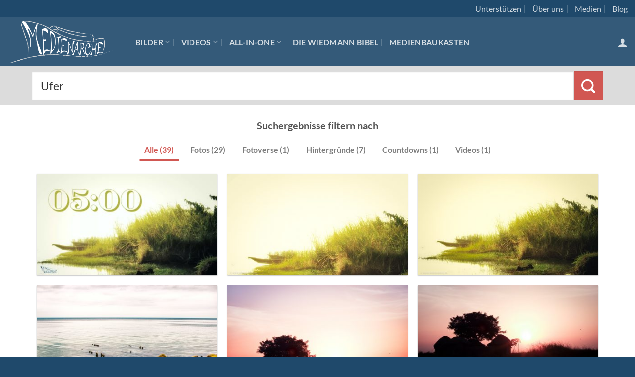

--- FILE ---
content_type: text/html; charset=UTF-8
request_url: https://www.medienarche.de/?s=Ufer
body_size: 57276
content:
<!DOCTYPE html>
<!--[if IE 9 ]> <html lang="de-DE" class="ie9 loading-site no-js"> <![endif]-->
<!--[if IE 8 ]> <html lang="de-DE" class="ie8 loading-site no-js"> <![endif]-->
<!--[if (gte IE 9)|!(IE)]><!--><html lang="de-DE" class="loading-site no-js"> <!--<![endif]-->
<head>
	<meta charset="UTF-8" />
	<meta name="viewport" content="width=device-width, initial-scale=1.0, maximum-scale=1.0, user-scalable=no" />

	<link rel="profile" href="http://gmpg.org/xfn/11" />
	<link rel="pingback" href="https://www.medienarche.de/livesite/xmlrpc.php" />

	<meta name="robots" content="noindex,follow">	
	<script>(function(html){html.className = html.className.replace(/\bno-js\b/,'js')})(document.documentElement);</script>
<title>Suchergebnisse für &#8222;Ufer&#8220; &#8211; Medienarche</title>
<meta name='robots' content='noindex, follow, max-image-preview:large' />
<meta name="viewport" content="width=device-width, initial-scale=1, maximum-scale=1" /><link rel='dns-prefetch' href='//cdn.jsdelivr.net' />
<link rel='dns-prefetch' href='//cdn.datatables.net' />
<link rel='dns-prefetch' href='//s.w.org' />
<link rel="alternate" type="application/rss+xml" title="Medienarche &raquo; Feed" href="https://www.medienarche.de/feed/" />
<link rel="alternate" type="application/rss+xml" title="Medienarche &raquo; Kommentar-Feed" href="https://www.medienarche.de/comments/feed/" />
<link rel="alternate" type="application/rss+xml" title="Medienarche &raquo; Suchergebnisse für &#8222;Ufer&#8220; Feed" href="https://www.medienarche.de/search/Ufer/feed/rss2/" />
<link rel="prefetch" href="https://www.medienarche.de/livesite/wp-content/themes/flatsome/assets/js/chunk.countup.fe2c1016.js" />
<link rel="prefetch" href="https://www.medienarche.de/livesite/wp-content/themes/flatsome/assets/js/chunk.sticky-sidebar.a58a6557.js" />
<link rel="prefetch" href="https://www.medienarche.de/livesite/wp-content/themes/flatsome/assets/js/chunk.tooltips.29144c1c.js" />
<link rel="prefetch" href="https://www.medienarche.de/livesite/wp-content/themes/flatsome/assets/js/chunk.vendors-popups.947eca5c.js" />
<link rel="prefetch" href="https://www.medienarche.de/livesite/wp-content/themes/flatsome/assets/js/chunk.vendors-slider.f0d2cbc9.js" />
<script type="text/javascript">
window._wpemojiSettings = {"baseUrl":"https:\/\/s.w.org\/images\/core\/emoji\/14.0.0\/72x72\/","ext":".png","svgUrl":"https:\/\/s.w.org\/images\/core\/emoji\/14.0.0\/svg\/","svgExt":".svg","source":{"concatemoji":"https:\/\/www.medienarche.de\/livesite\/wp-includes\/js\/wp-emoji-release.min.js?ver=6.0"}};
/*! This file is auto-generated */
!function(e,a,t){var n,r,o,i=a.createElement("canvas"),p=i.getContext&&i.getContext("2d");function s(e,t){var a=String.fromCharCode,e=(p.clearRect(0,0,i.width,i.height),p.fillText(a.apply(this,e),0,0),i.toDataURL());return p.clearRect(0,0,i.width,i.height),p.fillText(a.apply(this,t),0,0),e===i.toDataURL()}function c(e){var t=a.createElement("script");t.src=e,t.defer=t.type="text/javascript",a.getElementsByTagName("head")[0].appendChild(t)}for(o=Array("flag","emoji"),t.supports={everything:!0,everythingExceptFlag:!0},r=0;r<o.length;r++)t.supports[o[r]]=function(e){if(!p||!p.fillText)return!1;switch(p.textBaseline="top",p.font="600 32px Arial",e){case"flag":return s([127987,65039,8205,9895,65039],[127987,65039,8203,9895,65039])?!1:!s([55356,56826,55356,56819],[55356,56826,8203,55356,56819])&&!s([55356,57332,56128,56423,56128,56418,56128,56421,56128,56430,56128,56423,56128,56447],[55356,57332,8203,56128,56423,8203,56128,56418,8203,56128,56421,8203,56128,56430,8203,56128,56423,8203,56128,56447]);case"emoji":return!s([129777,127995,8205,129778,127999],[129777,127995,8203,129778,127999])}return!1}(o[r]),t.supports.everything=t.supports.everything&&t.supports[o[r]],"flag"!==o[r]&&(t.supports.everythingExceptFlag=t.supports.everythingExceptFlag&&t.supports[o[r]]);t.supports.everythingExceptFlag=t.supports.everythingExceptFlag&&!t.supports.flag,t.DOMReady=!1,t.readyCallback=function(){t.DOMReady=!0},t.supports.everything||(n=function(){t.readyCallback()},a.addEventListener?(a.addEventListener("DOMContentLoaded",n,!1),e.addEventListener("load",n,!1)):(e.attachEvent("onload",n),a.attachEvent("onreadystatechange",function(){"complete"===a.readyState&&t.readyCallback()})),(e=t.source||{}).concatemoji?c(e.concatemoji):e.wpemoji&&e.twemoji&&(c(e.twemoji),c(e.wpemoji)))}(window,document,window._wpemojiSettings);
</script>
<style type="text/css">
img.wp-smiley,
img.emoji {
	display: inline !important;
	border: none !important;
	box-shadow: none !important;
	height: 1em !important;
	width: 1em !important;
	margin: 0 0.07em !important;
	vertical-align: -0.1em !important;
	background: none !important;
	padding: 0 !important;
}
</style>
	<style id='wp-block-library-inline-css' type='text/css'>
:root{--wp-admin-theme-color:#007cba;--wp-admin-theme-color--rgb:0,124,186;--wp-admin-theme-color-darker-10:#006ba1;--wp-admin-theme-color-darker-10--rgb:0,107,161;--wp-admin-theme-color-darker-20:#005a87;--wp-admin-theme-color-darker-20--rgb:0,90,135;--wp-admin-border-width-focus:2px}@media (-webkit-min-device-pixel-ratio:2),(min-resolution:192dpi){:root{--wp-admin-border-width-focus:1.5px}}:root{--wp--preset--font-size--normal:16px;--wp--preset--font-size--huge:42px}:root .has-very-light-gray-background-color{background-color:#eee}:root .has-very-dark-gray-background-color{background-color:#313131}:root .has-very-light-gray-color{color:#eee}:root .has-very-dark-gray-color{color:#313131}:root .has-vivid-green-cyan-to-vivid-cyan-blue-gradient-background{background:linear-gradient(135deg,#00d084,#0693e3)}:root .has-purple-crush-gradient-background{background:linear-gradient(135deg,#34e2e4,#4721fb 50%,#ab1dfe)}:root .has-hazy-dawn-gradient-background{background:linear-gradient(135deg,#faaca8,#dad0ec)}:root .has-subdued-olive-gradient-background{background:linear-gradient(135deg,#fafae1,#67a671)}:root .has-atomic-cream-gradient-background{background:linear-gradient(135deg,#fdd79a,#004a59)}:root .has-nightshade-gradient-background{background:linear-gradient(135deg,#330968,#31cdcf)}:root .has-midnight-gradient-background{background:linear-gradient(135deg,#020381,#2874fc)}.has-regular-font-size{font-size:1em}.has-larger-font-size{font-size:2.625em}.has-normal-font-size{font-size:var(--wp--preset--font-size--normal)}.has-huge-font-size{font-size:var(--wp--preset--font-size--huge)}.has-text-align-center{text-align:center}.has-text-align-left{text-align:left}.has-text-align-right{text-align:right}#end-resizable-editor-section{display:none}.aligncenter{clear:both}.items-justified-left{justify-content:flex-start}.items-justified-center{justify-content:center}.items-justified-right{justify-content:flex-end}.items-justified-space-between{justify-content:space-between}.screen-reader-text{border:0;clip:rect(1px,1px,1px,1px);-webkit-clip-path:inset(50%);clip-path:inset(50%);height:1px;margin:-1px;overflow:hidden;padding:0;position:absolute;width:1px;word-wrap:normal!important}.screen-reader-text:focus{background-color:#ddd;clip:auto!important;-webkit-clip-path:none;clip-path:none;color:#444;display:block;font-size:1em;height:auto;left:5px;line-height:normal;padding:15px 23px 14px;text-decoration:none;top:5px;width:auto;z-index:100000}html :where(.has-border-color),html :where([style*=border-width]){border-style:solid}html :where(img[class*=wp-image-]){height:auto;max-width:100%}
</style>
<link rel='stylesheet' id='afr-css-css'  href='https://www.medienarche.de/livesite/wp-content/plugins/autocomplete-for-relevanssi/awesomplete-gh-pages/awesomplete.css?ver=6.0' type='text/css' media='all' />
<link rel='stylesheet' id='contact-form-7-css'  href='https://www.medienarche.de/livesite/wp-content/plugins/contact-form-7/includes/css/styles.css?ver=5.5.6.1' type='text/css' media='all' />
<link rel='stylesheet' id='collapscore-css-css'  href='https://www.medienarche.de/livesite/wp-content/plugins/jquery-collapse-o-matic/css/core_style.css?ver=1.0' type='text/css' media='all' />
<link rel='stylesheet' id='collapseomatic-css-css'  href='https://www.medienarche.de/livesite/wp-content/plugins/jquery-collapse-o-matic/css/light_style.css?ver=1.6' type='text/css' media='all' />
<style id='woocommerce-inline-inline-css' type='text/css'>
.woocommerce form .form-row .required { visibility: visible; }
</style>
<link rel='stylesheet' id='wpmt-css-frontend-css'  href='https://www.medienarche.de/livesite/wp-content/plugins/wp-mailto-links/core/includes/assets/css/style.css?ver=200131-112607' type='text/css' media='all' />
<link rel='stylesheet' id='dashicons-css'  href='https://www.medienarche.de/livesite/wp-includes/css/dashicons.min.css?ver=6.0' type='text/css' media='all' />
<link rel='stylesheet' id='ma-datatables-css-css'  href='https://cdn.datatables.net/1.10.15/css/jquery.dataTables.min.css?ver=6.0' type='text/css' media='all' />
<link rel='stylesheet' id='medienarche-css-css'  href='https://www.medienarche.de/livesite/wp-content/themes/flatsome-child-medienarche/medienarche.css?ver=6.0' type='text/css' media='all' />
<link rel='stylesheet' id='jquery-lazyloadxt-spinner-css-css'  href='//www.medienarche.de/livesite/wp-content/plugins/a3-lazy-load/assets/css/jquery.lazyloadxt.spinner.css?ver=6.0' type='text/css' media='all' />
<link rel='stylesheet' id='woocommerce-gzd-layout-css'  href='https://www.medienarche.de/livesite/wp-content/plugins/woocommerce-germanized/assets/css/layout.min.css?ver=3.9.4' type='text/css' media='all' />
<style id='woocommerce-gzd-layout-inline-css' type='text/css'>
.woocommerce-checkout .shop_table { background-color: #eeeeee; }.product p.deposit-packaging-type { font-size: 1.25em !important; } p.woocommerce-shipping-destination { display: none; }
                .wc-gzd-nutri-score-value-a {
                    background: url(https://www.medienarche.de/livesite/wp-content/plugins/woocommerce-germanized/assets/images/nutri-score-a.svg) no-repeat;
                }
                .wc-gzd-nutri-score-value-b {
                    background: url(https://www.medienarche.de/livesite/wp-content/plugins/woocommerce-germanized/assets/images/nutri-score-b.svg) no-repeat;
                }
                .wc-gzd-nutri-score-value-c {
                    background: url(https://www.medienarche.de/livesite/wp-content/plugins/woocommerce-germanized/assets/images/nutri-score-c.svg) no-repeat;
                }
                .wc-gzd-nutri-score-value-d {
                    background: url(https://www.medienarche.de/livesite/wp-content/plugins/woocommerce-germanized/assets/images/nutri-score-d.svg) no-repeat;
                }
                .wc-gzd-nutri-score-value-e {
                    background: url(https://www.medienarche.de/livesite/wp-content/plugins/woocommerce-germanized/assets/images/nutri-score-e.svg) no-repeat;
                }
            
</style>
<link rel='stylesheet' id='flatsome-main-css'  href='https://www.medienarche.de/livesite/wp-content/themes/flatsome/assets/css/flatsome.css?ver=3.15.5' type='text/css' media='all' />
<style id='flatsome-main-inline-css' type='text/css'>
@font-face {
				font-family: "fl-icons";
				font-display: block;
				src: url(https://www.medienarche.de/livesite/wp-content/themes/flatsome/assets/css/icons/fl-icons.eot?v=3.15.5);
				src:
					url(https://www.medienarche.de/livesite/wp-content/themes/flatsome/assets/css/icons/fl-icons.eot#iefix?v=3.15.5) format("embedded-opentype"),
					url(https://www.medienarche.de/livesite/wp-content/themes/flatsome/assets/css/icons/fl-icons.woff2?v=3.15.5) format("woff2"),
					url(https://www.medienarche.de/livesite/wp-content/themes/flatsome/assets/css/icons/fl-icons.ttf?v=3.15.5) format("truetype"),
					url(https://www.medienarche.de/livesite/wp-content/themes/flatsome/assets/css/icons/fl-icons.woff?v=3.15.5) format("woff"),
					url(https://www.medienarche.de/livesite/wp-content/themes/flatsome/assets/css/icons/fl-icons.svg?v=3.15.5#fl-icons) format("svg");
			}
</style>
<link rel='stylesheet' id='flatsome-shop-css'  href='https://www.medienarche.de/livesite/wp-content/themes/flatsome/assets/css/flatsome-shop.css?ver=3.15.5' type='text/css' media='all' />
<link rel='stylesheet' id='flatsome-style-css'  href='https://www.medienarche.de/livesite/wp-content/themes/flatsome-child-medienarche/style.css?ver=3.0' type='text/css' media='all' />
<script type='text/javascript' src='https://www.medienarche.de/livesite/wp-content/plugins/autocomplete-for-relevanssi/awesomplete-gh-pages/awesomplete.js?ver=0.1' id='afr-js-js'></script>
<script type='text/javascript' src='https://www.medienarche.de/livesite/wp-includes/js/jquery/jquery.min.js?ver=3.6.0' id='jquery-core-js'></script>
<script type='text/javascript' src='https://www.medienarche.de/livesite/wp-includes/js/jquery/jquery-migrate.min.js?ver=3.3.2' id='jquery-migrate-js'></script>
<script type='text/javascript' src='https://www.medienarche.de/livesite/wp-content/plugins/wp-mailto-links/core/includes/assets/js/custom.js?ver=200131-112607' id='wpmt-js-frontend-js'></script>
<script type='text/javascript' src='https://www.medienarche.de/livesite/wp-content/themes/flatsome-child-medienarche/magic.js?ver=6.0' id='smu_ajax-js'></script>
<script type='text/javascript' src='https://www.medienarche.de/livesite/wp-content/themes/flatsome-child-medienarche/jquery.validate.js?ver=6.0' id='jquery_validation-js'></script>
<script type='text/javascript' src='https://www.medienarche.de/livesite/wp-content/themes/flatsome-child-medienarche/ma-add-newby-icon.js?ver=6.0' id='ma_newby_icon_script-js'></script>
<script type='text/javascript' src='https://www.medienarche.de/livesite/wp-content/themes/flatsome-child-medienarche/medienarche_search.js?ver=6.0' id='medienarche_search-js'></script>
<script type='text/javascript' src='https://www.medienarche.de/livesite/wp-content/themes/flatsome-child-medienarche/ma-scale-category-icons.js?ver=6.0' id='ma-scale-category-icons-js'></script>
<script type='text/javascript' src='https://www.medienarche.de/livesite/wp-content/themes/flatsome-child-medienarche/ma-flexible-columns-search-v2.js?ver=6.0' id='ma_flexible_columns_script_search-js'></script>
<link rel="https://api.w.org/" href="https://www.medienarche.de/wp-json/" /><link rel="EditURI" type="application/rsd+xml" title="RSD" href="https://www.medienarche.de/livesite/xmlrpc.php?rsd" />
<link rel="wlwmanifest" type="application/wlwmanifest+xml" href="https://www.medienarche.de/livesite/wp-includes/wlwmanifest.xml" /> 
<meta name="generator" content="WordPress 6.0" />
<meta name="generator" content="WooCommerce 6.4.1" />
<link rel="apple-touch-icon" sizes="180x180" href="/livesite/wp-content/uploads/fbrfg/apple-touch-icon.png">
<link rel="icon" type="image/png" sizes="32x32" href="/livesite/wp-content/uploads/fbrfg/favicon-32x32.png">
<link rel="icon" type="image/png" sizes="16x16" href="/livesite/wp-content/uploads/fbrfg/favicon-16x16.png">
<link rel="manifest" href="/livesite/wp-content/uploads/fbrfg/site.webmanifest">
<link rel="mask-icon" href="/livesite/wp-content/uploads/fbrfg/safari-pinned-tab.svg" color="#5bbad5">
<link rel="shortcut icon" href="/livesite/wp-content/uploads/fbrfg/favicon.ico">
<meta name="apple-mobile-web-app-title" content="Medienarche">
<meta name="application-name" content="Medienarche">
<meta name="msapplication-TileColor" content="#ffc40d">
<meta name="msapplication-config" content="/livesite/wp-content/uploads/fbrfg/browserconfig.xml">
<meta name="theme-color" content="#ffffff"><style>.bg{opacity: 0; transition: opacity 1s; -webkit-transition: opacity 1s;} .bg-loaded{opacity: 1;}</style><!--[if IE]><link rel="stylesheet" type="text/css" href="https://www.medienarche.de/livesite/wp-content/themes/flatsome/assets/css/ie-fallback.css"><script src="//cdnjs.cloudflare.com/ajax/libs/html5shiv/3.6.1/html5shiv.js"></script><script>var head = document.getElementsByTagName('head')[0],style = document.createElement('style');style.type = 'text/css';style.styleSheet.cssText = ':before,:after{content:none !important';head.appendChild(style);setTimeout(function(){head.removeChild(style);}, 0);</script><script src="https://www.medienarche.de/livesite/wp-content/themes/flatsome/assets/libs/ie-flexibility.js"></script><![endif]-->	<noscript><style>.woocommerce-product-gallery{ opacity: 1 !important; }</style></noscript>
	<style id="custom-css" type="text/css">:root {--primary-color: #446084;}.header-main{height: 99px}#logo img{max-height: 99px}#logo{width:228px;}#logo img{padding:6px 0;}.header-bottom{min-height: 55px}.header-top{min-height: 30px}.transparent .header-main{height: 63px}.transparent #logo img{max-height: 63px}.has-transparent + .page-title:first-of-type,.has-transparent + #main > .page-title,.has-transparent + #main > div > .page-title,.has-transparent + #main .page-header-wrapper:first-of-type .page-title{padding-top: 93px;}.transparent .header-wrapper{background-color: rgba(31,73,107,0.9)!important;}.transparent .top-divider{display: none;}.header.show-on-scroll,.stuck .header-main{height:71px!important}.stuck #logo img{max-height: 71px!important}.header-bg-color {background-color: rgba(31,73,107,0.9)}.header-bottom {background-color: #f1f1f1}.header-main .nav > li > a{line-height: 31px }.stuck .header-main .nav > li > a{line-height: 50px }.header-bottom-nav > li > a{line-height: 16px }@media (max-width: 549px) {.header-main{height: 70px}#logo img{max-height: 70px}}.nav-dropdown{font-size:100%}.nav-dropdown-has-arrow li.has-dropdown:after{border-bottom-color: rgba(31,73,107,0.9);}.nav .nav-dropdown{background-color: rgba(31,73,107,0.9)}.header-top{background-color:#1F496B!important;}body{font-size: 100%;}body{font-family:"Lato", sans-serif}body{font-weight: 400}.nav > li > a {font-family:"Lato", sans-serif;}.mobile-sidebar-levels-2 .nav > li > ul > li > a {font-family:"Lato", sans-serif;}.nav > li > a {font-weight: 700;}.mobile-sidebar-levels-2 .nav > li > ul > li > a {font-weight: 700;}h1,h2,h3,h4,h5,h6,.heading-font, .off-canvas-center .nav-sidebar.nav-vertical > li > a{font-family: "Lato", sans-serif;}h1,h2,h3,h4,h5,h6,.heading-font,.banner h1,.banner h2{font-weight: 700;}.alt-font{font-family: "Dancing Script", sans-serif;}.header:not(.transparent) .header-nav-main.nav > li > a:hover,.header:not(.transparent) .header-nav-main.nav > li.active > a,.header:not(.transparent) .header-nav-main.nav > li.current > a,.header:not(.transparent) .header-nav-main.nav > li > a.active,.header:not(.transparent) .header-nav-main.nav > li > a.current{color: #D15752;}.header-nav-main.nav-line-bottom > li > a:before,.header-nav-main.nav-line-grow > li > a:before,.header-nav-main.nav-line > li > a:before,.header-nav-main.nav-box > li > a:hover,.header-nav-main.nav-box > li.active > a,.header-nav-main.nav-pills > li > a:hover,.header-nav-main.nav-pills > li.active > a{color:#FFF!important;background-color: #D15752;}@media screen and (min-width: 550px){.products .box-vertical .box-image{min-width: 400px!important;width: 400px!important;}}.absolute-footer, html{background-color: #1F496B}/* Custom CSS *//* lato-regular - latin */@font-face {font-family: 'Lato';font-style: normal;font-weight: 400;src: url('../livesite/wp-content/themes/flatsome-child-medienarche/fonts/lato-v23-latin-regular.eot'); /* IE9 Compat Modes */src: local(''), url('../livesite/wp-content/themes/flatsome-child-medienarche/fonts/lato-v23-latin-regular.eot?#iefix') format('embedded-opentype'), /* IE6-IE8 */ url('../livesite/wp-content/themes/flatsome-child-medienarche/fonts/lato-v23-latin-regular.woff2') format('woff2'), /* Super Modern Browsers */ url('../livesite/wp-content/themes/flatsome-child-medienarche/fonts/lato-v23-latin-regular.woff') format('woff'), /* Modern Browsers */ url('../livesite/wp-content/themes/flatsome-child-medienarche/fonts/lato-v23-latin-regular.ttf') format('truetype'), /* Safari, Android, iOS */ url('../livesite/wp-content/themes/flatsome-child-medienarche/fonts/lato-v23-latin-regular.svg#Lato') format('svg'); /* Legacy iOS */}/* lato-700 - latin */@font-face {font-family: 'Lato';font-style: normal;font-weight: 700;src: url('../livesite/wp-content/themes/flatsome-child-medienarche/fonts/lato-v23-latin-700.eot'); /* IE9 Compat Modes */src: local(''), url('../livesite/wp-content/themes/flatsome-child-medienarche/fonts/lato-v23-latin-700.eot?#iefix') format('embedded-opentype'), /* IE6-IE8 */ url('../livesite/wp-content/themes/flatsome-child-medienarche/fonts/lato-v23-latin-700.woff2') format('woff2'), /* Super Modern Browsers */ url('../livesite/wp-content/themes/flatsome-child-medienarche/fonts/lato-v23-latin-700.woff') format('woff'), /* Modern Browsers */ url('../livesite/wp-content/themes/flatsome-child-medienarche/fonts/lato-v23-latin-700.ttf') format('truetype'), /* Safari, Android, iOS */ url('../livesite/wp-content/themes/flatsome-child-medienarche/fonts/lato-v23-latin-700.svg#Lato') format('svg'); /* Legacy iOS */}/* avoid line break in header menu */ul.header-nav.header-nav-main{flex-flow: row nowrap;}/* avoid line break between menu item 'medien' and icon 'triangle down' */.nav > li > a.nav-top-link{flex-wrap: nowrap;}/* remove breadcrumbs */nav.woocommerce-breadcrumb.breadcrumbs{display: none;}/* remove title row in shop pages */div.shop-page-title{display: none;}/* increase search bar height */input[type="text"].aws-search-field{font-size: 150% !important;}.quick-view{visibility: hidden;}/* hide product image overlay text */div.product-small.box.has-hover.box-overlay.dark.box-text-bottom > div.box-text.text-center{visibility: hidden;}/* hide product image overlay, which prevents hyperlink */div.product-small.box.has-hover.box-overlay.dark.box-text-bottom > div > div > div.overlay.fill{visibility: hidden;}/* remove text below gallery images */div.box.has-hover.gallery-box.box-normal > div.box-text.text-left{visibility: hidden;}/* remove text below fotovers gallery images */div.box-text.text-center > div.title-wrapper > p.category.uppercase.is-smaller.no-text-overflow.product-cat.op-7{visibility: hidden;}/* re-color divider between photo galleries on photo/background overview page */div.col.medium-4.small-12.large-4.col-divided{border-right-color: #1f496b;}/* text color of accordion tabs in fotovers overview page*/h3.accordion_title{color: #1f496b;text-transform: uppercase;line-height: 1.2;letter-spacing: .05em;font-weight: 700;font-size: 1.6em;}div.accordion > div.accordion-item > a.accordion-title.plain > span{color: #1f496b;}/* remove post date and author from blog articles */span.posted-on, span.byline{display:none;}/* reduce line height of checkbox in register form */#reg_data_privacy,#data-download {margin-bottom: 0px;}/* style the search auto-complete function*/div.awesomplete{position:relative;display:block;}div.awesomplete > ul{position:absolute;background-color:white;list-style:none;text-align:left;cursor:pointer;font-size:62%}div.banner.has-hover{z-index:4;}section:first-of-type{z-index:2;}div.panel.active > section{z-index:0;}/* remove bullet point when adding a new credit card and when viewing the memberships at my account */ul.woocommerce-PaymentMethods.payment_methods.methods, ul.rpwcm_members_plans_list{list-style:none;}/* style woocommerce failed order message for better readability*/p.woocommerce-thankyou-order-failed.lead.alert{color:rgb(220,220,220);}/* remove additional <pay now> button after a payment has failed */p.woocommerce-thankyou-order-failed-actions a.button.pay:first-of-type{display:none;}/* keep columns on Dienstleistungen page at same height (fix for Safari browser)*/div.equal_height_row div.equal_height_col{display:flex;}/* make top bar menu better legible*/ul.top-bar-nav.nav-right > li.menu-item > a.nav-top-link{font-size:1em;font-weight:500;}/* hide scroll-to buttons (only relevant on home page) */div.scroll-to-bullets{visibility:hidden;}/* color table rows alternatingly and set text color for table */#ma-downloads-table-fotos tr.odd,#ma-downloads-table-fotoverse tr.odd,#ma-downloads-table-hintergruende tr.odd,#ma-downloads-table-hintergruende2 tr.odd,#ma-downloads-table-countdowns tr.odd,#ma-downloads-table-vorlagen tr.odd,#ma-downloads-table-collections tr.odd{background-color: #c4dbee;}#ma-downloads-table-fotos tr.even,#ma-downloads-table-fotoverse tr.even,#ma-downloads-table-hintergruende tr.even,#ma-downloads-table-hintergruende2 tr.even,#ma-downloads-table-countdowns tr.even,#ma-downloads-table-vorlagen tr.even,#ma-downloads-table-collections tr.even{background-color: #ebf3fa;}#ma-downloads-table-fotos td,th,#ma-downloads-table-fotoverse td,th,#ma-downloads-table-hintergruende td,th,#ma-downloads-table-hintergruende2 td,th,#ma-downloads-table-countdowns td,th,#ma-downloads-table-vorlagen td,th,#ma-downloads-table-collections td,th{color: #1f496b;}button.secondary.button.icon.submit-button.ux-search-submit{background-color: rgb(209, 87, 82);}div.price.is-xxlarge{text-decoration: line-through;}.pricing-table-items > .bullet-item:first-of-type{color: #d15752;font-weight:bold;}.col > .col-inner > .collapseomatic_content{margin-left:0px;}/* color bottom line below navigation tabs red */.nav-line-bottom > li.tab > a::before{background-color: #d15752;}/* color active and hovered tabs red */.nav > li.tab > a:hover, .nav > li.tab.active > a{color: #d15752;}/* use button as collapsematic trigger on search results page */.collapseobutton{background: #d15752;color:white;padding: 10px !important;width: 200px;text-align: center;font-size: 120%;margin: 0 auto;}/* grey out search result tabs with 0 results */li.tab.has-icon > a > span > span > span{color:#d0d0d0;}/* space tabs on search results page more nicely */ul.nav > li.tab.has-icon{padding-left:10px;padding-right:10px;}/* color of expand button for all products on home page and search page */.all-products-expand-button{background-color: #d15752;margin-right:0px;}/* color of button for all products on home page when no more expansion is possible*/.all-products-fully-expanded-button, .category-link-button, .template-tutorial-button, .fotos-expand-button, .fotoverse-expand-button, .hintergruende-expand-button, .countdowns-expand-button, .videos-expand-button, .blog-entries-expand-button, .wiedmann-expand-button{background-color: #d15752;margin-right:0px;}.all-products-fully-expanded-button{margin-right:0px;width: 10em;}/* hover color of buttons in support banner on product pages */a.button.is-outline.ma-support-banner-button:hover{background-color:#ffffff;border-color:#ffffff;color:#89ba1f !important;}/* video preview hover functions */div.img.iframe-placeholder:hover{cursor:pointer;}div.img.iframe-placeholder:hover svg circle{fill: #89ba1f !important;}/* style register form nicely */label.woocommerce-form__label.woocommerce-form__label-for-checkbox.checkbox{padding-left: 0px !important;}span.woocommerce-gzd-reg_data_privacy-checkbox-text{padding-left: 5px !important;}/* style video and photo verse pages */section.category-videos-selection > div > div > ul.nav, section.category-photoverses-selection > div > div > ul.nav{background-color: #d15752;padding-bottom: 10px;}section.category-videos-selection > div > div > ul.nav > li.tab > a, section.category-photoverses-selection > div > div > ul.nav > li.tab > a{color: #ddd;}section.category-videos-selection > div > div > ul.nav > li.tab.active > a, section.category-videos-selection > div > div > ul.nav > li.tab:hover > a, section.category-photoverses-selection > div > div > ul.nav > li.tab.active > a, section.category-photoverses-selection > div > div > ul.nav > li.tab:hover > a{color: white;}section.category-videos-selection > div > div > ul.nav.nav-line-bottom > li.tab > a::before, section.category-photoverses-selection > div > div > ul.nav.nav-line-bottom > li.tab > a::before{background-color: white;}section.category-videos-selection div.tab-panels, section.category-photoverses-selection div.tab-panels{background-color: #ddd;padding-top: 0;}section.category-videos-selection .bg-bright, section.category-photoverses-selection .bg-bright{background-color: white;}section.category-videos-selection .vertical-center{margin-top: auto;margin-bottom: auto;}section.category-videos-selection .vertical-center.ma-logo{text-align: right;}.ma-pt-1em{padding-top: 1em;}.ack-vertical-center{margin-top: auto;margin-bottom: auto;}li.menu-item{white-space: nowrap;}.ytp-pause-overlay{display: none;}/* Custom CSS Tablet */@media (max-width: 849px){section.category-videos-selection .vertical-center img{margin-bottom: 0 !important;}section.category-videos-selection .vertical-center{text-align: center !important;}}.label-new.menu-item > a:after{content:"Neu";}.label-hot.menu-item > a:after{content:"Hot";}.label-sale.menu-item > a:after{content:"Ausverkauf";}.label-popular.menu-item > a:after{content:"Beliebt";}</style>		<style type="text/css" id="wp-custom-css">
			/*
Hier können Sie Ihr eigenes CSS einfügen.

Klicken Sie auf das Hilfe-Symbol oben, um mehr zu lernen.
*/
		</style>
		</head>

<body class="search search-results theme-flatsome woocommerce-no-js lightbox nav-dropdown-has-arrow nav-dropdown-has-shadow nav-dropdown-has-border">

<a class="skip-link screen-reader-text" href="#content">Skip to content</a>

<div id="wrapper">


<header id="header" class="header header-full-width has-sticky sticky-fade">
   <div class="header-wrapper">
	<div id="top-bar" class="header-top nav-dark hide-for-medium">
    <div class="flex-row container">
      <div class="flex-col hide-for-medium flex-left">
          <ul class="nav nav-left medium-nav-center nav-small  nav-divided">
                        </ul>
      </div>

      <div class="flex-col hide-for-medium flex-center">
          <ul class="nav nav-center nav-small  nav-divided">
                        </ul>
      </div>

      <div class="flex-col hide-for-medium flex-right">
         <ul class="nav top-bar-nav nav-right nav-small  nav-divided">
              <li id="menu-item-14549" class="menu-item menu-item-type-post_type menu-item-object-page menu-item-14549 menu-item-design-default"><a href="https://www.medienarche.de/unterstuetzen/" class="nav-top-link">Unterstützen</a></li>
<li id="menu-item-14398" class="menu-item menu-item-type-post_type menu-item-object-page menu-item-14398 menu-item-design-default"><a href="https://www.medienarche.de/ueber-uns-was-wir-glauben/" class="nav-top-link">Über uns</a></li>
<li id="menu-item-10014" class="menu-item menu-item-type-post_type menu-item-object-page menu-item-10014 menu-item-design-default"><a href="https://www.medienarche.de/medien/" class="nav-top-link">Medien</a></li>
<li id="menu-item-10015" class="menu-item menu-item-type-post_type menu-item-object-page current_page_parent menu-item-10015 menu-item-design-default"><a href="https://www.medienarche.de/blog/" class="nav-top-link">Blog</a></li>
          </ul>
      </div>

      
    </div>
</div>
<div id="masthead" class="header-main nav-dark">
      <div class="header-inner flex-row container logo-left medium-logo-center" role="navigation">

          <!-- Logo -->
          <div id="logo" class="flex-col logo">
            
<!-- Header logo -->
<a href="https://www.medienarche.de/" title="Medienarche - Die kostenlose christliche Mediendatenbank" rel="home">
		<img width="350" height="140" src="https://www.medienarche.de/livesite/wp-content/uploads/Medienarche_Logo_v09_Logo_weiss_noborder.png" class="header_logo header-logo" alt="Medienarche"/><img  width="350" height="140" src="https://www.medienarche.de/livesite/wp-content/uploads/Medienarche_Logo_v09_Logo_weiss_noborder.png" class="header-logo-dark" alt="Medienarche"/></a>
          </div>

          <!-- Mobile Left Elements -->
          <div class="flex-col show-for-medium flex-left">
            <ul class="mobile-nav nav nav-left ">
              <li class="nav-icon has-icon">
  		<a href="#" data-open="#main-menu" data-pos="left" data-bg="main-menu-overlay" data-color="" class="is-small" aria-label="Menu" aria-controls="main-menu" aria-expanded="false">
		
		  <i class="icon-menu" ></i>
		  		</a>
	</li>            </ul>
          </div>

          <!-- Left Elements -->
          <div class="flex-col hide-for-medium flex-left
            flex-grow">
            <ul class="header-nav header-nav-main nav nav-left  nav-divided nav-size-large nav-uppercase" >
              <li id="menu-item-19504" class="menu-item menu-item-type-custom menu-item-object-custom menu-item-has-children menu-item-19504 menu-item-design-default has-dropdown"><a href="#" class="nav-top-link">Bilder<i class="icon-angle-down" ></i></a>
<ul class="sub-menu nav-dropdown nav-dropdown-bold dark dropdown-uppercase">
	<li id="menu-item-10005" class="menu-item menu-item-type-taxonomy menu-item-object-product_cat menu-item-10005"><a href="https://www.medienarche.de/produkt-kategorie/fotos/">Fotos</a></li>
	<li id="menu-item-10006" class="menu-item menu-item-type-taxonomy menu-item-object-product_cat menu-item-10006"><a href="https://www.medienarche.de/produkt-kategorie/fotoverse/">Fotoverse</a></li>
	<li id="menu-item-10010" class="menu-item menu-item-type-taxonomy menu-item-object-product_cat menu-item-10010"><a href="https://www.medienarche.de/produkt-kategorie/hintergruende/">Hintergründe</a></li>
</ul>
</li>
<li id="menu-item-19505" class="menu-item menu-item-type-custom menu-item-object-custom menu-item-has-children menu-item-19505 menu-item-design-default has-dropdown"><a href="#" class="nav-top-link">Videos<i class="icon-angle-down" ></i></a>
<ul class="sub-menu nav-dropdown nav-dropdown-bold dark dropdown-uppercase">
	<li id="menu-item-10007" class="menu-item menu-item-type-taxonomy menu-item-object-product_cat menu-item-10007"><a href="https://www.medienarche.de/produkt-kategorie/countdowns/">Countdowns</a></li>
	<li id="menu-item-12154" class="menu-item menu-item-type-taxonomy menu-item-object-product_cat menu-item-12154"><a href="https://www.medienarche.de/produkt-kategorie/videos/">Impulsvideos</a></li>
</ul>
</li>
<li id="menu-item-19506" class="menu-item menu-item-type-custom menu-item-object-custom menu-item-has-children menu-item-19506 menu-item-design-default has-dropdown"><a href="#" class="nav-top-link">All-In-One<i class="icon-angle-down" ></i></a>
<ul class="sub-menu nav-dropdown nav-dropdown-bold dark dropdown-uppercase">
	<li id="menu-item-10009" class="menu-item menu-item-type-taxonomy menu-item-object-product_cat menu-item-10009"><a href="https://www.medienarche.de/produkt-kategorie/vorlagen/">Vorlagen</a></li>
	<li id="menu-item-10008" class="menu-item menu-item-type-taxonomy menu-item-object-product_cat menu-item-10008"><a href="https://www.medienarche.de/produkt-kategorie/collections/">Collections</a></li>
</ul>
</li>
<li id="menu-item-19507" class="menu-item menu-item-type-taxonomy menu-item-object-product_cat menu-item-19507 menu-item-design-default"><a href="https://www.medienarche.de/produkt-kategorie/wiedmann-bibel/" class="nav-top-link">Die Wiedmann Bibel</a></li>
<li id="menu-item-15093" class="menu-item menu-item-type-post_type menu-item-object-page menu-item-15093 menu-item-design-default"><a href="https://www.medienarche.de/medienbaukasten/" class="nav-top-link">Medienbaukasten</a></li>
            </ul>
          </div>

          <!-- Right Elements -->
          <div class="flex-col hide-for-medium flex-right">
            <ul class="header-nav header-nav-main nav nav-right  nav-divided nav-size-large nav-uppercase">
              <li class="account-item has-icon
    "
>

<a href="https://www.medienarche.de/my-account/"
    class="nav-top-link nav-top-not-logged-in is-small"
    data-open="#login-form-popup"  >
  <i class="icon-user" ></i>
</a><!-- .account-login-link -->



</li>
            </ul>
          </div>

          <!-- Mobile Right Elements -->
          <div class="flex-col show-for-medium flex-right">
            <ul class="mobile-nav nav nav-right ">
              <li class="account-item has-icon">
	<a href="https://www.medienarche.de/my-account/"
	class="account-link-mobile is-small" title="Mein Konto">
	  <i class="icon-user" ></i><span style="text-transform: none;"></span>	</a><!-- .account-link -->
</li>
            </ul>
          </div>

      </div>
     
            <div class="container"><div class="top-divider full-width"></div></div>
      </div>
<div class="header-bg-container fill"><div class="header-bg-image fill"></div><div class="header-bg-color fill"></div></div>   </div><!-- header-wrapper-->
</header>



<main id="main" class="">


<!-- <div id="content" class="blog-wrapper blog-archive page-wrapper"> -->
			<section class="section" id="section_236432629">
		<div class="bg section-bg fill bg-fill  bg-loaded" >

			
			<div class="section-bg-overlay absolute fill"></div>
			

		</div>

		

		<div class="section-content relative">
			<div class="row row-collapse" style="max-width:90%" id="row-1640931001">
	<div id="col-1334803351" class="col small-12 large-12"  >
				<div class="col-inner"  >
			
				<div id="gap-1158977330" class="gap-element clearfix" style="display:block; height:auto;">
		
<style>
#gap-1158977330 {
  padding-top: 10px;
}
</style>
	</div>
	<div class="searchform-wrapper ux-search-box relative is-xlarge"><form role="search" method="get" class="searchform" action="https://www.medienarche.de/">
		<div class="flex-row relative">
									<div class="flex-col flex-grow">
			  <input type="search" class="search-field mb-0" name="s" value="Ufer" placeholder="Suche&hellip;" />
		    <!-- <input type="hidden" name="post_type" value="product" /> -->
        			</div><!-- .flex-col -->
			<div class="flex-col">
				<button type="submit" class="ux-search-submit submit-button secondary button icon mb-0">
					<i class="icon-search" ></i>				</button>
			</div><!-- .flex-col -->
		</div><!-- .flex-row -->
	 <div class="live-search-results text-left z-top"></div>
</form>
</div>	<div id="gap-161498741" class="gap-element clearfix" style="display:block; height:auto;">
		
<style>
#gap-161498741 {
  padding-top: 10px;
}
</style>
	</div>
			</div>
					</div>

	</div>		</div>

		
<style>
#section_236432629 {
  padding-top: 0px;
  padding-bottom: 0px;
}
#section_236432629 .section-bg-overlay {
  background-color: rgb(220, 220, 220);
}
#section_236432629 .ux-shape-divider--top svg {
  height: 150px;
  --divider-top-width: 100%;
}
#section_236432629 .ux-shape-divider--bottom svg {
  height: 150px;
  --divider-width: 100%;
}
</style>
	</section>
		<section class="section" id="section_1152675073">
		<div class="bg section-bg fill bg-fill  bg-loaded" >

			
			<div class="section-bg-overlay absolute fill"></div>
			

		</div>

		

		<div class="section-content relative">
				<div id="gap-866143673" class="gap-element clearfix" style="display:block; height:auto;">
		
<style>
#gap-866143673 {
  padding-top: 25px;
}
</style>
	</div>
	<h3 style="text-align:center;">Suchergebnisse filtern nach</h3>
		<div class="tabbed-content">
			
			<ul class="nav nav-line-bottom nav-normal nav-size-large nav-center"><li class="tab active has-icon"><a href="#tab_alle-(39)"><span>Alle (39)</span></a></li>
<li class="tab has-icon"><a href="#tab_fotos-(29)"><span>Fotos (29)</span></a></li>
<li class="tab has-icon"><a href="#tab_fotoverse-(1)"><span>Fotoverse (1)</span></a></li>
<li class="tab has-icon"><a href="#tab_hintergründe-(7)"><span>Hintergründe (7)</span></a></li>
<li class="tab has-icon"><a href="#tab_countdowns-(1)"><span>Countdowns (1)</span></a></li>
<li class="tab has-icon"><a href="#tab_videos-(1)"><span>Videos (1)</span></a></li></ul><div class="tab-panels"><div class="panel active entry-content" id="tab_alle-(39)"><div class="row row-small" style="max-width:90%" id="row-1917699866"><div style="padding:0px;" class="col large-12 medium-12 small-12"><div class="col-inner"><div class="row row-full-width medienarche-flexible-columns" style="margin-left:0px; margin-right:0px;"><div style="padding:10px;" class="col ma-columns-5"><div class="col-inner"><div class="img has-hover x md-x lg-x y md-y lg-y"><div class="img-inner image-zoom-long box-shadow-1 box-shadow-3-hover dark"><a href="https://www.medienarche.de/produkt/countdown-ufer/"><img data-src="https://www.medienarche.de/livesite/wp-content/uploads/countdown_neutral_var11_16_9_titel-400x225.jpg" alt="" data-src2="https://www.medienarche.de/livesite/wp-content/uploads/countdown_neutral_var11_16_9_titel-200x112.jpg"></a></div></div></div></div><div style="padding:10px;" class="col ma-columns-5"><div class="col-inner"><div class="img has-hover x md-x lg-x y md-y lg-y"><div class="img-inner image-zoom-long box-shadow-1 box-shadow-3-hover dark"><a href="https://www.medienarche.de/produkt/seeufer-mit-schilf-und-booten/"><img data-src="https://www.medienarche.de/livesite/wp-content/uploads/Hintergrund_var1_schilf-boote-seeufer-sonnenlicht_WZ-gr-400x225.jpg" alt="" data-src2="https://www.medienarche.de/livesite/wp-content/uploads/Hintergrund_var1_schilf-boote-seeufer-sonnenlicht_WZ-gr-200x112.jpg"></a></div></div></div></div><div style="padding:10px;" class="col ma-columns-5"><div class="col-inner"><div class="img has-hover x md-x lg-x y md-y lg-y"><div class="img-inner image-zoom-long box-shadow-1 box-shadow-3-hover dark"><a href="https://www.medienarche.de/produkt/seeufer-mit-schilf-und-booten-2/"><img data-src="https://www.medienarche.de/livesite/wp-content/uploads/schilf-boote-seeufer-sonnenlicht_WZ-gr-400x225.jpg" alt="" data-src2="https://www.medienarche.de/livesite/wp-content/uploads/schilf-boote-seeufer-sonnenlicht_WZ-gr-200x112.jpg"></a></div></div></div></div><div style="padding:10px;" class="col ma-columns-5"><div class="col-inner"><div class="img has-hover x md-x lg-x y md-y lg-y"><div class="img-inner image-zoom-long box-shadow-1 box-shadow-3-hover dark"><a href="https://www.medienarche.de/produkt/steine-am-meeresufer/"><img data-src="https://www.medienarche.de/livesite/wp-content/uploads/steine-meeresufer_WZ-gr-400x225.jpg" alt="" data-src2="https://www.medienarche.de/livesite/wp-content/uploads/steine-meeresufer_WZ-gr-200x112.jpg"></a></div></div></div></div><div style="padding:10px;" class="col ma-columns-5"><div class="col-inner"><div class="img has-hover x md-x lg-x y md-y lg-y"><div class="img-inner image-zoom-long box-shadow-1 box-shadow-3-hover dark"><a href="https://www.medienarche.de/produkt/huetten-am-flussufer-im-sonnenuntergang/"><img data-src="https://www.medienarche.de/livesite/wp-content/uploads/Hintergrund_var1_abendrot-fluss-huetten_WZ-gr-400x225.jpg" alt="" data-src2="https://www.medienarche.de/livesite/wp-content/uploads/Hintergrund_var1_abendrot-fluss-huetten_WZ-gr-200x112.jpg"></a></div></div></div></div><div style="padding:10px;" class="col ma-columns-5"><div class="col-inner"><div class="img has-hover x md-x lg-x y md-y lg-y"><div class="img-inner image-zoom-long box-shadow-1 box-shadow-3-hover dark"><a href="https://www.medienarche.de/produkt/huetten-am-flussufer-im-sonnenuntergang-2/"><img data-src="https://www.medienarche.de/livesite/wp-content/uploads/abendrot-fluss-huetten_WZ-gr-400x225.jpg" alt="" data-src2="https://www.medienarche.de/livesite/wp-content/uploads/abendrot-fluss-huetten_WZ-gr-200x112.jpg"></a></div></div></div></div><div style="padding:10px;" class="col ma-columns-5"><div class="col-inner"><div class="img has-hover x md-x lg-x y md-y lg-y"><div class="img-inner image-zoom-long box-shadow-1 box-shadow-3-hover dark"><a href="https://www.medienarche.de/produkt/steine-am-flussufer/"><img data-src="https://www.medienarche.de/livesite/wp-content/uploads/steine-am-flussufer_WZ-gr-400x225.jpg" alt="Mit Moos bewachsene Steine an einem Flussufer. Im Hintergrund einige Gebäude und eine Kirche." data-src2="https://www.medienarche.de/livesite/wp-content/uploads/steine-am-flussufer_WZ-gr-200x112.jpg"></a></div></div></div></div><div style="padding:10px;" class="col ma-columns-5"><div class="col-inner"><div class="img has-hover x md-x lg-x y md-y lg-y"><div class="img-inner image-zoom-long box-shadow-1 box-shadow-3-hover dark"><a href="https://www.medienarche.de/produkt/blick-ins-wasser-an-einem-seeufer/"><img data-src="https://www.medienarche.de/livesite/wp-content/uploads/Hintergrund_var1_wasseroberflaeche-steinstrand_WZ-gr-400x225.jpg" alt="Blick ins Wasser an einem Seeufer mit einem Steinstrand" data-src2="https://www.medienarche.de/livesite/wp-content/uploads/Hintergrund_var1_wasseroberflaeche-steinstrand_WZ-gr-200x112.jpg"></a></div></div></div></div><div style="padding:10px;" class="col ma-columns-5"><div class="col-inner"><div class="img has-hover x md-x lg-x y md-y lg-y"><div class="img-inner image-zoom-long box-shadow-1 box-shadow-3-hover dark"><a href="https://www.medienarche.de/produkt/krokodil-am-flussufer/"><img data-src="https://www.medienarche.de/livesite/wp-content/uploads/krokodil-am-flussufer_WZ-gr-400x225.jpg" alt="Ein junger Krokodil am Flußufer." data-src2="https://www.medienarche.de/livesite/wp-content/uploads/krokodil-am-flussufer_WZ-gr-200x112.jpg"></a></div></div></div></div><div style="padding:10px;" class="col ma-columns-5"><div class="col-inner"><div class="img has-hover x md-x lg-x y md-y lg-y"><div class="img-inner image-zoom-long box-shadow-1 box-shadow-3-hover dark"><a href="https://www.medienarche.de/produkt/schilf-am-seeufer/"><img data-src="https://www.medienarche.de/livesite/wp-content/uploads/Hintergrund_var1_schilf-ufer-see_WZ-gr-400x225.jpg" alt="" data-src2="https://www.medienarche.de/livesite/wp-content/uploads/Hintergrund_var1_schilf-ufer-see_WZ-gr-200x112.jpg"></a></div></div></div></div><div style="padding:10px;" class="col ma-columns-5"><div class="col-inner"><div class="img has-hover x md-x lg-x y md-y lg-y"><div class="img-inner image-zoom-long box-shadow-1 box-shadow-3-hover dark"><a href="https://www.medienarche.de/produkt/schilf-am-seeufer-2/"><img data-src="https://www.medienarche.de/livesite/wp-content/uploads/schilf-ufer-see_WZ-gr-400x225.jpg" alt="" data-src2="https://www.medienarche.de/livesite/wp-content/uploads/schilf-ufer-see_WZ-gr-200x112.jpg"></a></div></div></div></div><div style="padding:10px;" class="col ma-columns-5"><div class="col-inner"><div class="img has-hover x md-x lg-x y md-y lg-y"><div class="img-inner image-zoom-long box-shadow-1 box-shadow-3-hover dark"><a href="https://www.medienarche.de/produkt/fernglas-am-see/"><img data-src="https://www.medienarche.de/livesite/wp-content/uploads/fernglas-am-see_WZ-gr-400x225.jpg" alt="" data-src2="https://www.medienarche.de/livesite/wp-content/uploads/fernglas-am-see_WZ-gr-200x112.jpg"></a></div></div></div></div><div style="padding:10px;" class="col ma-columns-5"><div class="col-inner"><div class="img has-hover x md-x lg-x y md-y lg-y"><div class="img-inner image-zoom-long box-shadow-1 box-shadow-3-hover dark"><a href="https://www.medienarche.de/produkt/weg-entlang-des-meeres/"><img data-src="https://www.medienarche.de/livesite/wp-content/uploads/weg-entlang-des-meeres_WZ-gr-400x225.jpg" alt="" data-src2="https://www.medienarche.de/livesite/wp-content/uploads/weg-entlang-des-meeres_WZ-gr-200x112.jpg"></a></div></div></div></div><div style="padding:10px;" class="col ma-columns-5"><div class="col-inner"><div class="img has-hover x md-x lg-x y md-y lg-y"><div class="img-inner image-zoom-long box-shadow-1 box-shadow-3-hover dark"><a href="https://www.medienarche.de/produkt/silhouetten-einiger-huetten/"><img data-src="https://www.medienarche.de/livesite/wp-content/uploads/Hintergrund_var1_huetten-silhouetten-abendrot_WZ-gr-400x225.jpg" alt="" data-src2="https://www.medienarche.de/livesite/wp-content/uploads/Hintergrund_var1_huetten-silhouetten-abendrot_WZ-gr-200x112.jpg"></a></div></div></div></div><div style="padding:10px;" class="col ma-columns-5"><div class="col-inner"><div class="img has-hover x md-x lg-x y md-y lg-y"><div class="img-inner image-zoom-long box-shadow-1 box-shadow-3-hover dark"><a href="https://www.medienarche.de/produkt/untergehende-sonne-am-fluss/"><img data-src="https://www.medienarche.de/livesite/wp-content/uploads/Hintergrund_var1_sonnenuntergang-fluss-huetten_WZ-gr-400x225.jpg" alt="" data-src2="https://www.medienarche.de/livesite/wp-content/uploads/Hintergrund_var1_sonnenuntergang-fluss-huetten_WZ-gr-200x112.jpg"></a></div></div></div></div><div style="padding:10px;" class="col ma-columns-5"><div class="col-inner"><div class="img has-hover x md-x lg-x y md-y lg-y"><div class="img-inner image-zoom-long box-shadow-1 box-shadow-3-hover dark"><a href="https://www.medienarche.de/produkt/silhouetten-einiger-huetten-2/"><img data-src="https://www.medienarche.de/livesite/wp-content/uploads/huetten-silhouetten-abendrot_WZ-gr-400x225.jpg" alt="" data-src2="https://www.medienarche.de/livesite/wp-content/uploads/huetten-silhouetten-abendrot_WZ-gr-200x112.jpg"></a></div></div></div></div><div style="padding:10px;" class="col ma-columns-5"><div class="col-inner"><div class="img has-hover x md-x lg-x y md-y lg-y"><div class="img-inner image-zoom-long box-shadow-1 box-shadow-3-hover dark"><a href="https://www.medienarche.de/produkt/untergehende-sonne-am-fluss-2/"><img data-src="https://www.medienarche.de/livesite/wp-content/uploads/sonnenuntergang-fluss-huetten_WZ-gr-400x225.jpg" alt="" data-src2="https://www.medienarche.de/livesite/wp-content/uploads/sonnenuntergang-fluss-huetten_WZ-gr-200x112.jpg"></a></div></div></div></div><div style="padding:10px;" class="col ma-columns-5"><div class="col-inner"><div class="img has-hover x md-x lg-x y md-y lg-y"><div class="img-inner image-zoom-long box-shadow-1 box-shadow-3-hover dark"><a href="https://www.medienarche.de/produkt/markus-435/"><img data-src="https://www.medienarche.de/livesite/wp-content/uploads/Markus-4-35_WZ-gr-400x225.jpg" alt="" data-src2="https://www.medienarche.de/livesite/wp-content/uploads/Markus-4-35_WZ-gr-200x112.jpg"></a></div></div></div></div><div style="padding:10px;" class="col ma-columns-5"><div class="col-inner"><div class="img has-hover x md-x lg-x y md-y lg-y"><div class="img-inner image-zoom-long box-shadow-1 box-shadow-3-hover dark"><a href="https://www.medienarche.de/produkt/ein-ruhiger-waldsee-mit-felsinseln/"><img data-src="https://www.medienarche.de/livesite/wp-content/uploads/felsinseln-im-waldsee_WZ-gr-400x225.jpg" alt="" data-src2="https://www.medienarche.de/livesite/wp-content/uploads/felsinseln-im-waldsee_WZ-gr-200x112.jpg"></a></div></div></div></div><div style="padding:10px;" class="col ma-columns-5"><div class="col-inner"><div class="img has-hover x md-x lg-x y md-y lg-y"><div class="img-inner image-zoom-long box-shadow-1 box-shadow-3-hover dark"><a href="https://www.medienarche.de/produkt/meer-bei-daemmerung-2/"><img data-src="https://www.medienarche.de/livesite/wp-content/uploads/meer-bei-daemmerung_WZ-gr-400x225.jpg" alt="" data-src2="https://www.medienarche.de/livesite/wp-content/uploads/meer-bei-daemmerung_WZ-gr-200x112.jpg"></a></div></div></div></div><div style="padding:10px;" class="col ma-columns-5"><div class="col-inner"><div class="img has-hover x md-x lg-x y md-y lg-y"><div class="img-inner image-zoom-long box-shadow-1 box-shadow-3-hover dark"><a href="https://www.medienarche.de/produkt/austrocknender-see/"><img data-src="https://www.medienarche.de/livesite/wp-content/uploads/austrocknender-see_WZ-gr-400x225.jpg" alt="Ein See, oder was davon übrig ist, da ein großer Teil schon vertrocknet ist, das Ufer grünt aber noch." data-src2="https://www.medienarche.de/livesite/wp-content/uploads/austrocknender-see_WZ-gr-200x112.jpg"></a></div></div></div></div><div style="padding:10px;" class="col ma-columns-5"><div class="col-inner"><div class="img has-hover x md-x lg-x y md-y lg-y"><div class="img-inner image-zoom-long box-shadow-1 box-shadow-3-hover dark"><a href="https://www.medienarche.de/produkt/bachlauf-im-winter/"><img data-src="https://www.medienarche.de/livesite/wp-content/uploads/bachlauf-im-winter_WZ-gr-400x225.jpg" alt="Ein kleiner Bachlauf an dessen Ufer vereistes Moos und anderen Pflanzen zwischen Steinen wachsen." data-src2="https://www.medienarche.de/livesite/wp-content/uploads/bachlauf-im-winter_WZ-gr-200x112.jpg"></a></div></div></div></div><div style="padding:10px;" class="col ma-columns-5"><div class="col-inner"><div class="img has-hover x md-x lg-x y md-y lg-y"><div class="img-inner image-zoom-long box-shadow-1 box-shadow-3-hover dark"><a href="https://www.medienarche.de/produkt/eine-flusslandschaft-im-spaetwinter/"><img data-src="https://www.medienarche.de/livesite/wp-content/uploads/flusslandschaft-im-winter_WZ-gr-400x225.jpg" alt="Eine Fluss im Spätwinter. Kahle Bäume und Schilf säumen die Flussufer. Ein Wolkenbehangener Himmel im Hintergrund." data-src2="https://www.medienarche.de/livesite/wp-content/uploads/flusslandschaft-im-winter_WZ-gr-200x112.jpg"></a></div></div></div></div><div style="padding:10px;" class="col ma-columns-5"><div class="col-inner"><div class="img has-hover x md-x lg-x y md-y lg-y"><div class="img-inner image-zoom-long box-shadow-1 box-shadow-3-hover dark"><a href="https://www.medienarche.de/produkt/knallgelbe-baeume-vor-einem-azurblauen-bergsee/"><img data-src="https://www.medienarche.de/livesite/wp-content/uploads/bergsee-herbst-baeume_WZ-gr-400x225.jpg" alt="Ein azurblauer Bergsee im Herbst, gelbgefärbte Bäume am Ufer und schneebedeckte Berge im Hintergrund." data-src2="https://www.medienarche.de/livesite/wp-content/uploads/bergsee-herbst-baeume_WZ-gr-200x112.jpg"></a></div></div></div></div><div style="padding:10px;" class="col ma-columns-5"><div class="col-inner"><div class="img has-hover x md-x lg-x y md-y lg-y"><div class="img-inner image-zoom-long box-shadow-1 box-shadow-3-hover dark"><a href="https://www.medienarche.de/produkt/ein-azurblauer-bergsee-im-herbst/"><img data-src="https://www.medienarche.de/livesite/wp-content/uploads/bergsee-herbst_WZ-gr-400x225.jpg" alt="Ein azurblauer Bergsee im Herbst, gelbgefärbte Bäume am Ufer und schneebedeckte Berge im Hintergrund." data-src2="https://www.medienarche.de/livesite/wp-content/uploads/bergsee-herbst_WZ-gr-200x112.jpg"></a></div></div></div></div><div style="padding:10px;" class="col ma-columns-5"><div class="col-inner"><div class="img has-hover x md-x lg-x y md-y lg-y"><div class="img-inner image-zoom-long box-shadow-1 box-shadow-3-hover dark"><a href="https://www.medienarche.de/produkt/die-flatrate-folge-5-der-vorrat-reicht/"><img data-src="https://www.medienarche.de/livesite/wp-content/uploads/VisioM_Die-Flatrate_Folge-5_Der-Vorrat-reicht_titel-400x225.jpg" alt="" data-src2="https://www.medienarche.de/livesite/wp-content/uploads/VisioM_Die-Flatrate_Folge-5_Der-Vorrat-reicht_titel-200x112.jpg"></a></div></div></div></div><div style="padding:10px;" class="col ma-columns-5"><div class="col-inner"><div class="img has-hover x md-x lg-x y md-y lg-y"><div class="img-inner image-zoom-long box-shadow-1 box-shadow-3-hover dark"><a href="https://www.medienarche.de/produkt/sonnenuntergang-am-rhein/"><img data-src="https://www.medienarche.de/livesite/wp-content/uploads/sonnenuntergang-rhein_WZ-gr-400x225.jpg" alt="Stimmungsvolles Bild der untegehenden Sonne am Flussufer" data-src2="https://www.medienarche.de/livesite/wp-content/uploads/sonnenuntergang-rhein_WZ-gr-200x112.jpg"></a></div></div></div></div><div style="padding:10px;" class="col ma-columns-5"><div class="col-inner"><div class="img has-hover x md-x lg-x y md-y lg-y"><div class="img-inner image-zoom-long box-shadow-1 box-shadow-3-hover dark"><a href="https://www.medienarche.de/produkt/bootsanlieger-am-see/"><img data-src="https://www.medienarche.de/livesite/wp-content/uploads/bootsanlieger-am-see_WZ-gr-400x225.jpg" alt="" data-src2="https://www.medienarche.de/livesite/wp-content/uploads/bootsanlieger-am-see_WZ-gr-200x112.jpg"></a></div></div></div></div><div style="padding:10px;" class="col ma-columns-5"><div class="col-inner"><div class="img has-hover x md-x lg-x y md-y lg-y"><div class="img-inner image-zoom-long box-shadow-1 box-shadow-3-hover dark"><a href="https://www.medienarche.de/produkt/faehre-auf-einem-see/"><img data-src="https://www.medienarche.de/livesite/wp-content/uploads/faehre-auf-einem-see_WZ-gr-400x225.jpg" alt="" data-src2="https://www.medienarche.de/livesite/wp-content/uploads/faehre-auf-einem-see_WZ-gr-200x112.jpg"></a></div></div></div></div><div style="padding:10px;" class="col ma-columns-5"><div class="col-inner"><div class="img has-hover x md-x lg-x y md-y lg-y"><div class="img-inner image-zoom-long box-shadow-1 box-shadow-3-hover dark"><a href="https://www.medienarche.de/produkt/gangway/"><img data-src="https://www.medienarche.de/livesite/wp-content/uploads/gangway_WZ-gr-400x225.jpg" alt="" data-src2="https://www.medienarche.de/livesite/wp-content/uploads/gangway_WZ-gr-200x112.jpg"></a></div></div></div></div><div style="padding:10px;" class="col ma-columns-5"><div class="col-inner"><div class="img has-hover x md-x lg-x y md-y lg-y"><div class="img-inner image-zoom-long box-shadow-1 box-shadow-3-hover dark"><a href="https://www.medienarche.de/produkt/gelaender-am-fluss/"><img data-src="https://www.medienarche.de/livesite/wp-content/uploads/gelaender-am-fluss_WZ-gr-400x225.jpg" alt="" data-src2="https://www.medienarche.de/livesite/wp-content/uploads/gelaender-am-fluss_WZ-gr-200x112.jpg"></a></div></div></div></div><div style="padding:10px;" class="col ma-columns-5"><div class="col-inner"><div class="img has-hover x md-x lg-x y md-y lg-y"><div class="img-inner image-zoom-long box-shadow-1 box-shadow-3-hover dark"><a href="https://www.medienarche.de/produkt/landungssteg/"><img data-src="https://www.medienarche.de/livesite/wp-content/uploads/landungssteg_WZ-gr-400x225.jpg" alt="" data-src2="https://www.medienarche.de/livesite/wp-content/uploads/landungssteg_WZ-gr-200x112.jpg"></a></div></div></div></div><div style="padding:10px;" class="col ma-columns-5"><div class="col-inner"><div class="img has-hover x md-x lg-x y md-y lg-y"><div class="img-inner image-zoom-long box-shadow-1 box-shadow-3-hover dark"><a href="https://www.medienarche.de/produkt/vogelflug/"><img data-src="https://www.medienarche.de/livesite/wp-content/uploads/Hintergrund_var1_vogelflug_WZ-gr-400x225.jpg" alt="" data-src2="https://www.medienarche.de/livesite/wp-content/uploads/Hintergrund_var1_vogelflug_WZ-gr-200x112.jpg"></a></div></div></div></div><div style="padding:10px;" class="col ma-columns-5"><div class="col-inner"><div class="img has-hover x md-x lg-x y md-y lg-y"><div class="img-inner image-zoom-long box-shadow-1 box-shadow-3-hover dark"><a href="https://www.medienarche.de/produkt/vogelschwarm/"><img data-src="https://www.medienarche.de/livesite/wp-content/uploads/vogelschwarm_WZ-gr-400x225.jpg" alt="" data-src2="https://www.medienarche.de/livesite/wp-content/uploads/vogelschwarm_WZ-gr-200x112.jpg"></a></div></div></div></div><div style="padding:10px;" class="col ma-columns-5"><div class="col-inner"><div class="img has-hover x md-x lg-x y md-y lg-y"><div class="img-inner image-zoom-long box-shadow-1 box-shadow-3-hover dark"><a href="https://www.medienarche.de/produkt/steg-im-see-bei-daemmerung/"><img data-src="https://www.medienarche.de/livesite/wp-content/uploads/steg-im-see-bei-daemmerung_WZ-gr-400x225.jpg" alt="" data-src2="https://www.medienarche.de/livesite/wp-content/uploads/steg-im-see-bei-daemmerung_WZ-gr-200x112.jpg"></a></div></div></div></div><div style="padding:10px;" class="col ma-columns-5"><div class="col-inner"><div class="img has-hover x md-x lg-x y md-y lg-y"><div class="img-inner image-zoom-long box-shadow-1 box-shadow-3-hover dark"><a href="https://www.medienarche.de/produkt/berge-hinter-einem-see/"><img data-src="https://www.medienarche.de/livesite/wp-content/uploads/berge-hinter-einem-see_WZ-gr-400x225.jpg" alt="" data-src2="https://www.medienarche.de/livesite/wp-content/uploads/berge-hinter-einem-see_WZ-gr-200x112.jpg"></a></div></div></div></div><div style="padding:10px;" class="col ma-columns-5"><div class="col-inner"><div class="img has-hover x md-x lg-x y md-y lg-y"><div class="img-inner image-zoom-long box-shadow-1 box-shadow-3-hover dark"><a href="https://www.medienarche.de/produkt/fluss-durch-einen-wald/"><img data-src="https://www.medienarche.de/livesite/wp-content/uploads/fluss-durch-einen-wald_WZ-gr-400x225.jpg" alt="" data-src2="https://www.medienarche.de/livesite/wp-content/uploads/fluss-durch-einen-wald_WZ-gr-200x112.jpg"></a></div></div></div></div><div style="padding:10px;" class="col ma-columns-5"><div class="col-inner"><div class="img has-hover x md-x lg-x y md-y lg-y"><div class="img-inner image-zoom-long box-shadow-1 box-shadow-3-hover dark"><a href="https://www.medienarche.de/produkt/eine-bruecke-von-unten/"><img data-src="https://www.medienarche.de/livesite/wp-content/uploads/bruecke-von-unten_WZ-gr-400x225.jpg" alt="Unteransicht einer Brücke über einen ruhig dahinfließenden Fluss. Im Hintergrund historische Gebäude einer Stadt." data-src2="https://www.medienarche.de/livesite/wp-content/uploads/bruecke-von-unten_WZ-gr-200x112.jpg"></a></div></div></div></div><div style="padding:10px;" class="col ma-columns-5"><div class="col-inner"><div class="img has-hover x md-x lg-x y md-y lg-y"><div class="img-inner image-zoom-long box-shadow-1 box-shadow-3-hover dark"><a href="https://www.medienarche.de/produkt/segelboot-am-steg/"><img data-src="https://www.medienarche.de/livesite/wp-content/uploads/segelboot-am-steg_WZ-gr-400x225.jpg" alt="Ein Segelboot, an einem Steg festgemacht." data-src2="https://www.medienarche.de/livesite/wp-content/uploads/segelboot-am-steg_WZ-gr-200x112.jpg"></a></div></div></div></div></div>	<div id="gap-1603896388" class="gap-element clearfix" style="display:block; height:auto;">
		
<style>
#gap-1603896388 {
  padding-top: 10px;
}
</style>
	</div>
	<div style="text-align:center;"><a class="button primary is-default lowercase all-products-expand-button ma-hidden"  >
    <span>Alle gefundenen Produkte anzeigen</span>
  </a>
</div></div></div></div></div>
<div class="panel entry-content" id="tab_fotos-(29)"><div class="row row-small" style="max-width:90%" id="row-36284295"><div style="padding:0px;" class="col large-12 medium-12 small-12"><div class="col-inner"><div class="row row-full-width medienarche-flexible-columns" style="margin-left:0px; margin-right:0px;"><div style="padding:10px;" class="col ma-columns-5"><div class="col-inner"><div class="img has-hover x md-x lg-x y md-y lg-y"><div class="img-inner image-zoom-long box-shadow-1 box-shadow-3-hover dark"><a href="https://www.medienarche.de/produkt/seeufer-mit-schilf-und-booten-2/"><img data-src="https://www.medienarche.de/livesite/wp-content/uploads/schilf-boote-seeufer-sonnenlicht_WZ-gr-400x225.jpg" alt="" data-src2="https://www.medienarche.de/livesite/wp-content/uploads/schilf-boote-seeufer-sonnenlicht_WZ-gr-200x112.jpg"></a></div></div></div></div><div style="padding:10px;" class="col ma-columns-5"><div class="col-inner"><div class="img has-hover x md-x lg-x y md-y lg-y"><div class="img-inner image-zoom-long box-shadow-1 box-shadow-3-hover dark"><a href="https://www.medienarche.de/produkt/steine-am-meeresufer/"><img data-src="https://www.medienarche.de/livesite/wp-content/uploads/steine-meeresufer_WZ-gr-400x225.jpg" alt="" data-src2="https://www.medienarche.de/livesite/wp-content/uploads/steine-meeresufer_WZ-gr-200x112.jpg"></a></div></div></div></div><div style="padding:10px;" class="col ma-columns-5"><div class="col-inner"><div class="img has-hover x md-x lg-x y md-y lg-y"><div class="img-inner image-zoom-long box-shadow-1 box-shadow-3-hover dark"><a href="https://www.medienarche.de/produkt/huetten-am-flussufer-im-sonnenuntergang-2/"><img data-src="https://www.medienarche.de/livesite/wp-content/uploads/abendrot-fluss-huetten_WZ-gr-400x225.jpg" alt="" data-src2="https://www.medienarche.de/livesite/wp-content/uploads/abendrot-fluss-huetten_WZ-gr-200x112.jpg"></a></div></div></div></div><div style="padding:10px;" class="col ma-columns-5"><div class="col-inner"><div class="img has-hover x md-x lg-x y md-y lg-y"><div class="img-inner image-zoom-long box-shadow-1 box-shadow-3-hover dark"><a href="https://www.medienarche.de/produkt/steine-am-flussufer/"><img data-src="https://www.medienarche.de/livesite/wp-content/uploads/steine-am-flussufer_WZ-gr-400x225.jpg" alt="Mit Moos bewachsene Steine an einem Flussufer. Im Hintergrund einige Gebäude und eine Kirche." data-src2="https://www.medienarche.de/livesite/wp-content/uploads/steine-am-flussufer_WZ-gr-200x112.jpg"></a></div></div></div></div><div style="padding:10px;" class="col ma-columns-5"><div class="col-inner"><div class="img has-hover x md-x lg-x y md-y lg-y"><div class="img-inner image-zoom-long box-shadow-1 box-shadow-3-hover dark"><a href="https://www.medienarche.de/produkt/krokodil-am-flussufer/"><img data-src="https://www.medienarche.de/livesite/wp-content/uploads/krokodil-am-flussufer_WZ-gr-400x225.jpg" alt="Ein junger Krokodil am Flußufer." data-src2="https://www.medienarche.de/livesite/wp-content/uploads/krokodil-am-flussufer_WZ-gr-200x112.jpg"></a></div></div></div></div><div style="padding:10px;" class="col ma-columns-5"><div class="col-inner"><div class="img has-hover x md-x lg-x y md-y lg-y"><div class="img-inner image-zoom-long box-shadow-1 box-shadow-3-hover dark"><a href="https://www.medienarche.de/produkt/schilf-am-seeufer-2/"><img data-src="https://www.medienarche.de/livesite/wp-content/uploads/schilf-ufer-see_WZ-gr-400x225.jpg" alt="" data-src2="https://www.medienarche.de/livesite/wp-content/uploads/schilf-ufer-see_WZ-gr-200x112.jpg"></a></div></div></div></div><div style="padding:10px;" class="col ma-columns-5"><div class="col-inner"><div class="img has-hover x md-x lg-x y md-y lg-y"><div class="img-inner image-zoom-long box-shadow-1 box-shadow-3-hover dark"><a href="https://www.medienarche.de/produkt/fernglas-am-see/"><img data-src="https://www.medienarche.de/livesite/wp-content/uploads/fernglas-am-see_WZ-gr-400x225.jpg" alt="" data-src2="https://www.medienarche.de/livesite/wp-content/uploads/fernglas-am-see_WZ-gr-200x112.jpg"></a></div></div></div></div><div style="padding:10px;" class="col ma-columns-5"><div class="col-inner"><div class="img has-hover x md-x lg-x y md-y lg-y"><div class="img-inner image-zoom-long box-shadow-1 box-shadow-3-hover dark"><a href="https://www.medienarche.de/produkt/weg-entlang-des-meeres/"><img data-src="https://www.medienarche.de/livesite/wp-content/uploads/weg-entlang-des-meeres_WZ-gr-400x225.jpg" alt="" data-src2="https://www.medienarche.de/livesite/wp-content/uploads/weg-entlang-des-meeres_WZ-gr-200x112.jpg"></a></div></div></div></div><div style="padding:10px;" class="col ma-columns-5"><div class="col-inner"><div class="img has-hover x md-x lg-x y md-y lg-y"><div class="img-inner image-zoom-long box-shadow-1 box-shadow-3-hover dark"><a href="https://www.medienarche.de/produkt/silhouetten-einiger-huetten-2/"><img data-src="https://www.medienarche.de/livesite/wp-content/uploads/huetten-silhouetten-abendrot_WZ-gr-400x225.jpg" alt="" data-src2="https://www.medienarche.de/livesite/wp-content/uploads/huetten-silhouetten-abendrot_WZ-gr-200x112.jpg"></a></div></div></div></div><div style="padding:10px;" class="col ma-columns-5"><div class="col-inner"><div class="img has-hover x md-x lg-x y md-y lg-y"><div class="img-inner image-zoom-long box-shadow-1 box-shadow-3-hover dark"><a href="https://www.medienarche.de/produkt/untergehende-sonne-am-fluss-2/"><img data-src="https://www.medienarche.de/livesite/wp-content/uploads/sonnenuntergang-fluss-huetten_WZ-gr-400x225.jpg" alt="" data-src2="https://www.medienarche.de/livesite/wp-content/uploads/sonnenuntergang-fluss-huetten_WZ-gr-200x112.jpg"></a></div></div></div></div><div style="padding:10px;" class="col ma-columns-5"><div class="col-inner"><div class="img has-hover x md-x lg-x y md-y lg-y"><div class="img-inner image-zoom-long box-shadow-1 box-shadow-3-hover dark"><a href="https://www.medienarche.de/produkt/ein-ruhiger-waldsee-mit-felsinseln/"><img data-src="https://www.medienarche.de/livesite/wp-content/uploads/felsinseln-im-waldsee_WZ-gr-400x225.jpg" alt="" data-src2="https://www.medienarche.de/livesite/wp-content/uploads/felsinseln-im-waldsee_WZ-gr-200x112.jpg"></a></div></div></div></div><div style="padding:10px;" class="col ma-columns-5"><div class="col-inner"><div class="img has-hover x md-x lg-x y md-y lg-y"><div class="img-inner image-zoom-long box-shadow-1 box-shadow-3-hover dark"><a href="https://www.medienarche.de/produkt/meer-bei-daemmerung-2/"><img data-src="https://www.medienarche.de/livesite/wp-content/uploads/meer-bei-daemmerung_WZ-gr-400x225.jpg" alt="" data-src2="https://www.medienarche.de/livesite/wp-content/uploads/meer-bei-daemmerung_WZ-gr-200x112.jpg"></a></div></div></div></div><div style="padding:10px;" class="col ma-columns-5"><div class="col-inner"><div class="img has-hover x md-x lg-x y md-y lg-y"><div class="img-inner image-zoom-long box-shadow-1 box-shadow-3-hover dark"><a href="https://www.medienarche.de/produkt/austrocknender-see/"><img data-src="https://www.medienarche.de/livesite/wp-content/uploads/austrocknender-see_WZ-gr-400x225.jpg" alt="Ein See, oder was davon übrig ist, da ein großer Teil schon vertrocknet ist, das Ufer grünt aber noch." data-src2="https://www.medienarche.de/livesite/wp-content/uploads/austrocknender-see_WZ-gr-200x112.jpg"></a></div></div></div></div><div style="padding:10px;" class="col ma-columns-5"><div class="col-inner"><div class="img has-hover x md-x lg-x y md-y lg-y"><div class="img-inner image-zoom-long box-shadow-1 box-shadow-3-hover dark"><a href="https://www.medienarche.de/produkt/bachlauf-im-winter/"><img data-src="https://www.medienarche.de/livesite/wp-content/uploads/bachlauf-im-winter_WZ-gr-400x225.jpg" alt="Ein kleiner Bachlauf an dessen Ufer vereistes Moos und anderen Pflanzen zwischen Steinen wachsen." data-src2="https://www.medienarche.de/livesite/wp-content/uploads/bachlauf-im-winter_WZ-gr-200x112.jpg"></a></div></div></div></div><div style="padding:10px;" class="col ma-columns-5"><div class="col-inner"><div class="img has-hover x md-x lg-x y md-y lg-y"><div class="img-inner image-zoom-long box-shadow-1 box-shadow-3-hover dark"><a href="https://www.medienarche.de/produkt/eine-flusslandschaft-im-spaetwinter/"><img data-src="https://www.medienarche.de/livesite/wp-content/uploads/flusslandschaft-im-winter_WZ-gr-400x225.jpg" alt="Eine Fluss im Spätwinter. Kahle Bäume und Schilf säumen die Flussufer. Ein Wolkenbehangener Himmel im Hintergrund." data-src2="https://www.medienarche.de/livesite/wp-content/uploads/flusslandschaft-im-winter_WZ-gr-200x112.jpg"></a></div></div></div></div><div style="padding:10px;" class="col ma-columns-5"><div class="col-inner"><div class="img has-hover x md-x lg-x y md-y lg-y"><div class="img-inner image-zoom-long box-shadow-1 box-shadow-3-hover dark"><a href="https://www.medienarche.de/produkt/knallgelbe-baeume-vor-einem-azurblauen-bergsee/"><img data-src="https://www.medienarche.de/livesite/wp-content/uploads/bergsee-herbst-baeume_WZ-gr-400x225.jpg" alt="Ein azurblauer Bergsee im Herbst, gelbgefärbte Bäume am Ufer und schneebedeckte Berge im Hintergrund." data-src2="https://www.medienarche.de/livesite/wp-content/uploads/bergsee-herbst-baeume_WZ-gr-200x112.jpg"></a></div></div></div></div><div style="padding:10px;" class="col ma-columns-5"><div class="col-inner"><div class="img has-hover x md-x lg-x y md-y lg-y"><div class="img-inner image-zoom-long box-shadow-1 box-shadow-3-hover dark"><a href="https://www.medienarche.de/produkt/ein-azurblauer-bergsee-im-herbst/"><img data-src="https://www.medienarche.de/livesite/wp-content/uploads/bergsee-herbst_WZ-gr-400x225.jpg" alt="Ein azurblauer Bergsee im Herbst, gelbgefärbte Bäume am Ufer und schneebedeckte Berge im Hintergrund." data-src2="https://www.medienarche.de/livesite/wp-content/uploads/bergsee-herbst_WZ-gr-200x112.jpg"></a></div></div></div></div><div style="padding:10px;" class="col ma-columns-5"><div class="col-inner"><div class="img has-hover x md-x lg-x y md-y lg-y"><div class="img-inner image-zoom-long box-shadow-1 box-shadow-3-hover dark"><a href="https://www.medienarche.de/produkt/sonnenuntergang-am-rhein/"><img data-src="https://www.medienarche.de/livesite/wp-content/uploads/sonnenuntergang-rhein_WZ-gr-400x225.jpg" alt="Stimmungsvolles Bild der untegehenden Sonne am Flussufer" data-src2="https://www.medienarche.de/livesite/wp-content/uploads/sonnenuntergang-rhein_WZ-gr-200x112.jpg"></a></div></div></div></div><div style="padding:10px;" class="col ma-columns-5"><div class="col-inner"><div class="img has-hover x md-x lg-x y md-y lg-y"><div class="img-inner image-zoom-long box-shadow-1 box-shadow-3-hover dark"><a href="https://www.medienarche.de/produkt/bootsanlieger-am-see/"><img data-src="https://www.medienarche.de/livesite/wp-content/uploads/bootsanlieger-am-see_WZ-gr-400x225.jpg" alt="" data-src2="https://www.medienarche.de/livesite/wp-content/uploads/bootsanlieger-am-see_WZ-gr-200x112.jpg"></a></div></div></div></div><div style="padding:10px;" class="col ma-columns-5"><div class="col-inner"><div class="img has-hover x md-x lg-x y md-y lg-y"><div class="img-inner image-zoom-long box-shadow-1 box-shadow-3-hover dark"><a href="https://www.medienarche.de/produkt/faehre-auf-einem-see/"><img data-src="https://www.medienarche.de/livesite/wp-content/uploads/faehre-auf-einem-see_WZ-gr-400x225.jpg" alt="" data-src2="https://www.medienarche.de/livesite/wp-content/uploads/faehre-auf-einem-see_WZ-gr-200x112.jpg"></a></div></div></div></div><div style="padding:10px;" class="col ma-columns-5"><div class="col-inner"><div class="img has-hover x md-x lg-x y md-y lg-y"><div class="img-inner image-zoom-long box-shadow-1 box-shadow-3-hover dark"><a href="https://www.medienarche.de/produkt/gangway/"><img data-src="https://www.medienarche.de/livesite/wp-content/uploads/gangway_WZ-gr-400x225.jpg" alt="" data-src2="https://www.medienarche.de/livesite/wp-content/uploads/gangway_WZ-gr-200x112.jpg"></a></div></div></div></div><div style="padding:10px;" class="col ma-columns-5"><div class="col-inner"><div class="img has-hover x md-x lg-x y md-y lg-y"><div class="img-inner image-zoom-long box-shadow-1 box-shadow-3-hover dark"><a href="https://www.medienarche.de/produkt/gelaender-am-fluss/"><img data-src="https://www.medienarche.de/livesite/wp-content/uploads/gelaender-am-fluss_WZ-gr-400x225.jpg" alt="" data-src2="https://www.medienarche.de/livesite/wp-content/uploads/gelaender-am-fluss_WZ-gr-200x112.jpg"></a></div></div></div></div><div style="padding:10px;" class="col ma-columns-5"><div class="col-inner"><div class="img has-hover x md-x lg-x y md-y lg-y"><div class="img-inner image-zoom-long box-shadow-1 box-shadow-3-hover dark"><a href="https://www.medienarche.de/produkt/landungssteg/"><img data-src="https://www.medienarche.de/livesite/wp-content/uploads/landungssteg_WZ-gr-400x225.jpg" alt="" data-src2="https://www.medienarche.de/livesite/wp-content/uploads/landungssteg_WZ-gr-200x112.jpg"></a></div></div></div></div><div style="padding:10px;" class="col ma-columns-5"><div class="col-inner"><div class="img has-hover x md-x lg-x y md-y lg-y"><div class="img-inner image-zoom-long box-shadow-1 box-shadow-3-hover dark"><a href="https://www.medienarche.de/produkt/vogelschwarm/"><img data-src="https://www.medienarche.de/livesite/wp-content/uploads/vogelschwarm_WZ-gr-400x225.jpg" alt="" data-src2="https://www.medienarche.de/livesite/wp-content/uploads/vogelschwarm_WZ-gr-200x112.jpg"></a></div></div></div></div><div style="padding:10px;" class="col ma-columns-5"><div class="col-inner"><div class="img has-hover x md-x lg-x y md-y lg-y"><div class="img-inner image-zoom-long box-shadow-1 box-shadow-3-hover dark"><a href="https://www.medienarche.de/produkt/steg-im-see-bei-daemmerung/"><img data-src="https://www.medienarche.de/livesite/wp-content/uploads/steg-im-see-bei-daemmerung_WZ-gr-400x225.jpg" alt="" data-src2="https://www.medienarche.de/livesite/wp-content/uploads/steg-im-see-bei-daemmerung_WZ-gr-200x112.jpg"></a></div></div></div></div><div style="padding:10px;" class="col ma-columns-5"><div class="col-inner"><div class="img has-hover x md-x lg-x y md-y lg-y"><div class="img-inner image-zoom-long box-shadow-1 box-shadow-3-hover dark"><a href="https://www.medienarche.de/produkt/berge-hinter-einem-see/"><img data-src="https://www.medienarche.de/livesite/wp-content/uploads/berge-hinter-einem-see_WZ-gr-400x225.jpg" alt="" data-src2="https://www.medienarche.de/livesite/wp-content/uploads/berge-hinter-einem-see_WZ-gr-200x112.jpg"></a></div></div></div></div><div style="padding:10px;" class="col ma-columns-5"><div class="col-inner"><div class="img has-hover x md-x lg-x y md-y lg-y"><div class="img-inner image-zoom-long box-shadow-1 box-shadow-3-hover dark"><a href="https://www.medienarche.de/produkt/fluss-durch-einen-wald/"><img data-src="https://www.medienarche.de/livesite/wp-content/uploads/fluss-durch-einen-wald_WZ-gr-400x225.jpg" alt="" data-src2="https://www.medienarche.de/livesite/wp-content/uploads/fluss-durch-einen-wald_WZ-gr-200x112.jpg"></a></div></div></div></div><div style="padding:10px;" class="col ma-columns-5"><div class="col-inner"><div class="img has-hover x md-x lg-x y md-y lg-y"><div class="img-inner image-zoom-long box-shadow-1 box-shadow-3-hover dark"><a href="https://www.medienarche.de/produkt/eine-bruecke-von-unten/"><img data-src="https://www.medienarche.de/livesite/wp-content/uploads/bruecke-von-unten_WZ-gr-400x225.jpg" alt="Unteransicht einer Brücke über einen ruhig dahinfließenden Fluss. Im Hintergrund historische Gebäude einer Stadt." data-src2="https://www.medienarche.de/livesite/wp-content/uploads/bruecke-von-unten_WZ-gr-200x112.jpg"></a></div></div></div></div><div style="padding:10px;" class="col ma-columns-5"><div class="col-inner"><div class="img has-hover x md-x lg-x y md-y lg-y"><div class="img-inner image-zoom-long box-shadow-1 box-shadow-3-hover dark"><a href="https://www.medienarche.de/produkt/segelboot-am-steg/"><img data-src="https://www.medienarche.de/livesite/wp-content/uploads/segelboot-am-steg_WZ-gr-400x225.jpg" alt="Ein Segelboot, an einem Steg festgemacht." data-src2="https://www.medienarche.de/livesite/wp-content/uploads/segelboot-am-steg_WZ-gr-200x112.jpg"></a></div></div></div></div></div>	<div id="gap-1871078673" class="gap-element clearfix" style="display:block; height:auto;">
		
<style>
#gap-1871078673 {
  padding-top: 10px;
}
</style>
	</div>
	<div style="text-align:center;"><a class="button primary is-default lowercase fotos-expand-button ma-hidden"  >
    <span>Alle gefundenen Fotos anzeigen</span>
  </a>
</div></div></div></div></div>
<div class="panel entry-content" id="tab_fotoverse-(1)"><div class="row row-small" style="max-width:90%" id="row-52598027"><div style="padding:0px;" class="col large-12 medium-12 small-12"><div class="col-inner"><div class="row row-full-width medienarche-flexible-columns" style="margin-left:0px; margin-right:0px;"><div style="padding:10px;" class="col ma-columns-5"><div class="col-inner"><div class="img has-hover x md-x lg-x y md-y lg-y"><div class="img-inner image-zoom-long box-shadow-1 box-shadow-3-hover dark"><a href="https://www.medienarche.de/produkt/markus-435/"><img data-src="https://www.medienarche.de/livesite/wp-content/uploads/Markus-4-35_WZ-gr-400x225.jpg" alt="" data-src2="https://www.medienarche.de/livesite/wp-content/uploads/Markus-4-35_WZ-gr-200x112.jpg"></a></div></div></div></div></div>	<div id="gap-680792406" class="gap-element clearfix" style="display:block; height:auto;">
		
<style>
#gap-680792406 {
  padding-top: 10px;
}
</style>
	</div>
	<div style="text-align:center;"><a class="button primary is-default lowercase fotoverse-expand-button ma-hidden"  >
    <span>Alle gefundenen Fotoverse anzeigen</span>
  </a>
</div></div></div></div></div>
<div class="panel entry-content" id="tab_hintergründe-(7)"><div class="row row-small" style="max-width:90%" id="row-1284497434"><div style="padding:0px;" class="col large-12 medium-12 small-12"><div class="col-inner"><div class="row row-full-width medienarche-flexible-columns" style="margin-left:0px; margin-right:0px;"><div style="padding:10px;" class="col ma-columns-5"><div class="col-inner"><div class="img has-hover x md-x lg-x y md-y lg-y"><div class="img-inner image-zoom-long box-shadow-1 box-shadow-3-hover dark"><a href="https://www.medienarche.de/produkt/seeufer-mit-schilf-und-booten/"><img data-src="https://www.medienarche.de/livesite/wp-content/uploads/Hintergrund_var1_schilf-boote-seeufer-sonnenlicht_WZ-gr-400x225.jpg" alt="" data-src2="https://www.medienarche.de/livesite/wp-content/uploads/Hintergrund_var1_schilf-boote-seeufer-sonnenlicht_WZ-gr-200x112.jpg"></a></div></div></div></div><div style="padding:10px;" class="col ma-columns-5"><div class="col-inner"><div class="img has-hover x md-x lg-x y md-y lg-y"><div class="img-inner image-zoom-long box-shadow-1 box-shadow-3-hover dark"><a href="https://www.medienarche.de/produkt/huetten-am-flussufer-im-sonnenuntergang/"><img data-src="https://www.medienarche.de/livesite/wp-content/uploads/Hintergrund_var1_abendrot-fluss-huetten_WZ-gr-400x225.jpg" alt="" data-src2="https://www.medienarche.de/livesite/wp-content/uploads/Hintergrund_var1_abendrot-fluss-huetten_WZ-gr-200x112.jpg"></a></div></div></div></div><div style="padding:10px;" class="col ma-columns-5"><div class="col-inner"><div class="img has-hover x md-x lg-x y md-y lg-y"><div class="img-inner image-zoom-long box-shadow-1 box-shadow-3-hover dark"><a href="https://www.medienarche.de/produkt/blick-ins-wasser-an-einem-seeufer/"><img data-src="https://www.medienarche.de/livesite/wp-content/uploads/Hintergrund_var1_wasseroberflaeche-steinstrand_WZ-gr-400x225.jpg" alt="Blick ins Wasser an einem Seeufer mit einem Steinstrand" data-src2="https://www.medienarche.de/livesite/wp-content/uploads/Hintergrund_var1_wasseroberflaeche-steinstrand_WZ-gr-200x112.jpg"></a></div></div></div></div><div style="padding:10px;" class="col ma-columns-5"><div class="col-inner"><div class="img has-hover x md-x lg-x y md-y lg-y"><div class="img-inner image-zoom-long box-shadow-1 box-shadow-3-hover dark"><a href="https://www.medienarche.de/produkt/schilf-am-seeufer/"><img data-src="https://www.medienarche.de/livesite/wp-content/uploads/Hintergrund_var1_schilf-ufer-see_WZ-gr-400x225.jpg" alt="" data-src2="https://www.medienarche.de/livesite/wp-content/uploads/Hintergrund_var1_schilf-ufer-see_WZ-gr-200x112.jpg"></a></div></div></div></div><div style="padding:10px;" class="col ma-columns-5"><div class="col-inner"><div class="img has-hover x md-x lg-x y md-y lg-y"><div class="img-inner image-zoom-long box-shadow-1 box-shadow-3-hover dark"><a href="https://www.medienarche.de/produkt/silhouetten-einiger-huetten/"><img data-src="https://www.medienarche.de/livesite/wp-content/uploads/Hintergrund_var1_huetten-silhouetten-abendrot_WZ-gr-400x225.jpg" alt="" data-src2="https://www.medienarche.de/livesite/wp-content/uploads/Hintergrund_var1_huetten-silhouetten-abendrot_WZ-gr-200x112.jpg"></a></div></div></div></div><div style="padding:10px;" class="col ma-columns-5"><div class="col-inner"><div class="img has-hover x md-x lg-x y md-y lg-y"><div class="img-inner image-zoom-long box-shadow-1 box-shadow-3-hover dark"><a href="https://www.medienarche.de/produkt/untergehende-sonne-am-fluss/"><img data-src="https://www.medienarche.de/livesite/wp-content/uploads/Hintergrund_var1_sonnenuntergang-fluss-huetten_WZ-gr-400x225.jpg" alt="" data-src2="https://www.medienarche.de/livesite/wp-content/uploads/Hintergrund_var1_sonnenuntergang-fluss-huetten_WZ-gr-200x112.jpg"></a></div></div></div></div><div style="padding:10px;" class="col ma-columns-5"><div class="col-inner"><div class="img has-hover x md-x lg-x y md-y lg-y"><div class="img-inner image-zoom-long box-shadow-1 box-shadow-3-hover dark"><a href="https://www.medienarche.de/produkt/vogelflug/"><img data-src="https://www.medienarche.de/livesite/wp-content/uploads/Hintergrund_var1_vogelflug_WZ-gr-400x225.jpg" alt="" data-src2="https://www.medienarche.de/livesite/wp-content/uploads/Hintergrund_var1_vogelflug_WZ-gr-200x112.jpg"></a></div></div></div></div></div>	<div id="gap-2054045886" class="gap-element clearfix" style="display:block; height:auto;">
		
<style>
#gap-2054045886 {
  padding-top: 10px;
}
</style>
	</div>
	<div style="text-align:center;"><a class="button primary is-default lowercase hintergruende-expand-button ma-hidden"  >
    <span>Alle gefundenen Hintergründe anzeigen</span>
  </a>
</div></div></div></div></div>
<div class="panel entry-content" id="tab_countdowns-(1)"><div class="row row-small" style="max-width:90%" id="row-12765111"><div style="padding:0px;" class="col large-12 medium-12 small-12"><div class="col-inner"><div class="row row-full-width medienarche-flexible-columns" style="margin-left:0px; margin-right:0px;"><div style="padding:10px;" class="col ma-columns-5"><div class="col-inner"><div class="img has-hover x md-x lg-x y md-y lg-y"><div class="img-inner image-zoom-long box-shadow-1 box-shadow-3-hover dark"><a href="https://www.medienarche.de/produkt/countdown-ufer/"><img data-src="https://www.medienarche.de/livesite/wp-content/uploads/countdown_neutral_var11_16_9_titel-400x225.jpg" alt="" data-src2="https://www.medienarche.de/livesite/wp-content/uploads/countdown_neutral_var11_16_9_titel-200x112.jpg"></a></div></div></div></div></div>	<div id="gap-1967160404" class="gap-element clearfix" style="display:block; height:auto;">
		
<style>
#gap-1967160404 {
  padding-top: 10px;
}
</style>
	</div>
	<div style="text-align:center;"><a class="button primary is-default lowercase countdowns-expand-button ma-hidden"  >
    <span>Alle gefundenen Countdowns anzeigen</span>
  </a>
</div></div></div></div></div>
<div class="panel entry-content" id="tab_videos-(1)"><div class="row row-small" style="max-width:90%" id="row-1281354722"><div style="padding:0px;" class="col large-12 medium-12 small-12"><div class="col-inner"><div class="row row-full-width medienarche-flexible-columns" style="margin-left:0px; margin-right:0px;"><div style="padding:10px;" class="col ma-columns-5"><div class="col-inner"><div class="img has-hover x md-x lg-x y md-y lg-y"><div class="img-inner image-zoom-long box-shadow-1 box-shadow-3-hover dark"><a href="https://www.medienarche.de/produkt/die-flatrate-folge-5-der-vorrat-reicht/"><img data-src="https://www.medienarche.de/livesite/wp-content/uploads/VisioM_Die-Flatrate_Folge-5_Der-Vorrat-reicht_titel-400x225.jpg" alt="" data-src2="https://www.medienarche.de/livesite/wp-content/uploads/VisioM_Die-Flatrate_Folge-5_Der-Vorrat-reicht_titel-200x112.jpg"></a></div></div></div></div></div>	<div id="gap-1033809186" class="gap-element clearfix" style="display:block; height:auto;">
		
<style>
#gap-1033809186 {
  padding-top: 10px;
}
</style>
	</div>
	<div style="text-align:center;"><a class="button primary is-default lowercase videos-expand-button ma-hidden"  >
    <span>Alle gefundenen Videos anzeigen</span>
  </a>
</div></div></div></div></div></div></div>		</div>

		
<style>
#section_1152675073 {
  padding-top: 0px;
  padding-bottom: 0px;
}
#section_1152675073 .section-bg-overlay {
  background-color: rgb(255, 255, 255);
}
#section_1152675073 .ux-shape-divider--top svg {
  height: 150px;
  --divider-top-width: 100%;
}
#section_1152675073 .ux-shape-divider--bottom svg {
  height: 150px;
  --divider-width: 100%;
}
</style>
	</section>
		<section class="section" id="section_620703678">
		<div class="bg section-bg fill bg-fill  bg-loaded" >

			
			<div class="section-bg-overlay absolute fill"></div>
			

		</div>

		

		<div class="section-content relative">
				<div id="gap-943593267" class="gap-element clearfix" style="display:block; height:auto;">
		
<style>
#gap-943593267 {
  padding-top: 20px;
}
</style>
	</div>
	<h2 style="text-align:center;"><span style="color:#1f496b;">Wiedmann-Bibel</span></h2>	<div id="gap-2045665245" class="gap-element clearfix" style="display:block; height:auto;">
		
<style>
#gap-2045665245 {
  padding-top: 10px;
}
</style>
	</div>
	<div class="row row-small" style="max-width:90%" id="row-1924908625"><div style="padding:0px;" class="col large-12 medium-12 small-12"><div class="col-inner"><div class="row row-full-width medienarche-flexible-columns ma-search-wiedmann" style="margin-left:0; margin-right: 0;"><div style="padding:10px;" class="col ma-columns-5"><div class="col-inner"><div class="img has-hover x md-x lg-x y md-y lg-y"><div class="img-inner image-zoom-long box-shadow-1 box-shadow-3-hover dark"><a href="https://www.medienarche.de/wiedmann/propheten/194"><img data-src="https://www.medienarche.de/livesite/wp-content/uploads/wiedmann_bibel/Buch_Propheten_Seite_194_wm_400.jpg" data-src2="https://www.medienarche.de/livesite/wp-content/uploads/wiedmann_bibel/Buch_Propheten_Seite_194_wm_200.jpg"></a></div></div><a href="https://www.medienarche.de/wiedmann/propheten/194"><h5>Anhang des Buches Daniel</h5></a></div></div><div style="padding:10px;" class="col ma-columns-5"><div class="col-inner"><div class="img has-hover x md-x lg-x y md-y lg-y"><div class="img-inner image-zoom-long box-shadow-1 box-shadow-3-hover dark"><a href="https://www.medienarche.de/wiedmann/propheten/195"><img data-src="https://www.medienarche.de/livesite/wp-content/uploads/wiedmann_bibel/Buch_Propheten_Seite_195_wm_400.jpg" data-src2="https://www.medienarche.de/livesite/wp-content/uploads/wiedmann_bibel/Buch_Propheten_Seite_195_wm_200.jpg"></a></div></div><a href="https://www.medienarche.de/wiedmann/propheten/195"><h5>Anhang des Buches Daniel</h5></a></div></div><div style="padding:10px;" class="col ma-columns-5"><div class="col-inner"><div class="img has-hover x md-x lg-x y md-y lg-y"><div class="img-inner image-zoom-long box-shadow-1 box-shadow-3-hover dark"><a href="https://www.medienarche.de/wiedmann/propheten/196"><img data-src="https://www.medienarche.de/livesite/wp-content/uploads/wiedmann_bibel/Buch_Propheten_Seite_196_wm_400.jpg" data-src2="https://www.medienarche.de/livesite/wp-content/uploads/wiedmann_bibel/Buch_Propheten_Seite_196_wm_200.jpg"></a></div></div><a href="https://www.medienarche.de/wiedmann/propheten/196"><h5>Anhang des Buches Daniel</h5></a></div></div><div style="padding:10px;" class="col ma-columns-5"><div class="col-inner"><div class="img has-hover x md-x lg-x y md-y lg-y"><div class="img-inner image-zoom-long box-shadow-1 box-shadow-3-hover dark"><a href="https://www.medienarche.de/wiedmann/propheten/197"><img data-src="https://www.medienarche.de/livesite/wp-content/uploads/wiedmann_bibel/Buch_Propheten_Seite_197_wm_400.jpg" data-src2="https://www.medienarche.de/livesite/wp-content/uploads/wiedmann_bibel/Buch_Propheten_Seite_197_wm_200.jpg"></a></div></div><a href="https://www.medienarche.de/wiedmann/propheten/197"><h5>Anhang des Buches Daniel</h5></a></div></div><div style="padding:10px;" class="col ma-columns-5"><div class="col-inner"><div class="img has-hover x md-x lg-x y md-y lg-y"><div class="img-inner image-zoom-long box-shadow-1 box-shadow-3-hover dark"><a href="https://www.medienarche.de/wiedmann/propheten/198"><img data-src="https://www.medienarche.de/livesite/wp-content/uploads/wiedmann_bibel/Buch_Propheten_Seite_198_wm_400.jpg" data-src2="https://www.medienarche.de/livesite/wp-content/uploads/wiedmann_bibel/Buch_Propheten_Seite_198_wm_200.jpg"></a></div></div><a href="https://www.medienarche.de/wiedmann/propheten/198"><h5>Anhang des Buches Daniel</h5></a></div></div><div style="padding:10px;" class="col ma-columns-5"><div class="col-inner"><div class="img has-hover x md-x lg-x y md-y lg-y"><div class="img-inner image-zoom-long box-shadow-1 box-shadow-3-hover dark"><a href="https://www.medienarche.de/wiedmann/tobias_judit_ester/16"><img data-src="https://www.medienarche.de/livesite/wp-content/uploads/wiedmann_bibel/Buch_Tobias_Judit_Ester_Seite_016_wm_400.jpg" data-src2="https://www.medienarche.de/livesite/wp-content/uploads/wiedmann_bibel/Buch_Tobias_Judit_Ester_Seite_016_wm_200.jpg"></a></div></div><a href="https://www.medienarche.de/wiedmann/tobias_judit_ester/16"><h5>Tob 6,2</h5></a></div></div><div style="padding:10px;" class="col ma-columns-5"><div class="col-inner"><div class="img has-hover x md-x lg-x y md-y lg-y"><div class="img-inner image-zoom-long box-shadow-1 box-shadow-3-hover dark"><a href="https://www.medienarche.de/wiedmann/2_mose/9"><img data-src="https://www.medienarche.de/livesite/wp-content/uploads/wiedmann_bibel/Buch_Exodus_Seite_009_wm_400.jpg" data-src2="https://www.medienarche.de/livesite/wp-content/uploads/wiedmann_bibel/Buch_Exodus_Seite_009_wm_200.jpg"></a></div></div><a href="https://www.medienarche.de/wiedmann/2_mose/9"><h5>Ex 2,5-10</h5></a></div></div><div style="padding:10px;" class="col ma-columns-5"><div class="col-inner"><div class="img has-hover x md-x lg-x y md-y lg-y"><div class="img-inner image-zoom-long box-shadow-1 box-shadow-3-hover dark"><a href="https://www.medienarche.de/wiedmann/2_mose/10"><img data-src="https://www.medienarche.de/livesite/wp-content/uploads/wiedmann_bibel/Buch_Exodus_Seite_010_wm_400.jpg" data-src2="https://www.medienarche.de/livesite/wp-content/uploads/wiedmann_bibel/Buch_Exodus_Seite_010_wm_200.jpg"></a></div></div><a href="https://www.medienarche.de/wiedmann/2_mose/10"><h5>Ex 2,5-10</h5></a></div></div><div style="padding:10px;" class="col ma-columns-5"><div class="col-inner"><div class="img has-hover x md-x lg-x y md-y lg-y"><div class="img-inner image-zoom-long box-shadow-1 box-shadow-3-hover dark"><a href="https://www.medienarche.de/wiedmann/2_mose/11"><img data-src="https://www.medienarche.de/livesite/wp-content/uploads/wiedmann_bibel/Buch_Exodus_Seite_011_wm_400.jpg" data-src2="https://www.medienarche.de/livesite/wp-content/uploads/wiedmann_bibel/Buch_Exodus_Seite_011_wm_200.jpg"></a></div></div><a href="https://www.medienarche.de/wiedmann/2_mose/11"><h5>Ex 2,5-10</h5></a></div></div><div style="padding:10px;" class="col ma-columns-5"><div class="col-inner"><div class="img has-hover x md-x lg-x y md-y lg-y"><div class="img-inner image-zoom-long box-shadow-1 box-shadow-3-hover dark"><a href="https://www.medienarche.de/wiedmann/propheten/34"><img data-src="https://www.medienarche.de/livesite/wp-content/uploads/wiedmann_bibel/Buch_Propheten_Seite_034_wm_400.jpg" data-src2="https://www.medienarche.de/livesite/wp-content/uploads/wiedmann_bibel/Buch_Propheten_Seite_034_wm_200.jpg"></a></div></div><a href="https://www.medienarche.de/wiedmann/propheten/34"><h5>Jes 27 - Israels Erlösung</h5></a></div></div><div style="padding:10px;" class="col ma-columns-5"><div class="col-inner"><div class="img has-hover x md-x lg-x y md-y lg-y"><div class="img-inner image-zoom-long box-shadow-1 box-shadow-3-hover dark"><a href="https://www.medienarche.de/wiedmann/koenige/24"><img data-src="https://www.medienarche.de/livesite/wp-content/uploads/wiedmann_bibel/Buch_Koenige_Seite_024_wm_400.jpg" data-src2="https://www.medienarche.de/livesite/wp-content/uploads/wiedmann_bibel/Buch_Koenige_Seite_024_wm_200.jpg"></a></div></div><a href="https://www.medienarche.de/wiedmann/koenige/24"><h5>1 Kön 5 - Salomos Macht und Weisheit</h5></a></div></div><div style="padding:10px;" class="col ma-columns-5"><div class="col-inner"><div class="img has-hover x md-x lg-x y md-y lg-y"><div class="img-inner image-zoom-long box-shadow-1 box-shadow-3-hover dark"><a href="https://www.medienarche.de/wiedmann/koenige/25"><img data-src="https://www.medienarche.de/livesite/wp-content/uploads/wiedmann_bibel/Buch_Koenige_Seite_025_wm_400.jpg" data-src2="https://www.medienarche.de/livesite/wp-content/uploads/wiedmann_bibel/Buch_Koenige_Seite_025_wm_200.jpg"></a></div></div><a href="https://www.medienarche.de/wiedmann/koenige/25"><h5>1 Kön 5 - Salomos Macht und Weisheit</h5></a></div></div><div style="padding:10px;" class="col ma-columns-5"><div class="col-inner"><div class="img has-hover x md-x lg-x y md-y lg-y"><div class="img-inner image-zoom-long box-shadow-1 box-shadow-3-hover dark"><a href="https://www.medienarche.de/wiedmann/koenige/26"><img data-src="https://www.medienarche.de/livesite/wp-content/uploads/wiedmann_bibel/Buch_Koenige_Seite_026_wm_400.jpg" data-src2="https://www.medienarche.de/livesite/wp-content/uploads/wiedmann_bibel/Buch_Koenige_Seite_026_wm_200.jpg"></a></div></div><a href="https://www.medienarche.de/wiedmann/koenige/26"><h5>1 Kön 5 - Salomos Macht und Weisheit</h5></a></div></div><div style="padding:10px;" class="col ma-columns-5"><div class="col-inner"><div class="img has-hover x md-x lg-x y md-y lg-y"><div class="img-inner image-zoom-long box-shadow-1 box-shadow-3-hover dark"><a href="https://www.medienarche.de/wiedmann/koenige/27"><img data-src="https://www.medienarche.de/livesite/wp-content/uploads/wiedmann_bibel/Buch_Koenige_Seite_027_wm_400.jpg" data-src2="https://www.medienarche.de/livesite/wp-content/uploads/wiedmann_bibel/Buch_Koenige_Seite_027_wm_200.jpg"></a></div></div><a href="https://www.medienarche.de/wiedmann/koenige/27"><h5>1 Kön 5 - Salomos Macht und Weisheit</h5></a></div></div><div style="padding:10px;" class="col ma-columns-5"><div class="col-inner"><div class="img has-hover x md-x lg-x y md-y lg-y"><div class="img-inner image-zoom-long box-shadow-1 box-shadow-3-hover dark"><a href="https://www.medienarche.de/wiedmann/koenige/28"><img data-src="https://www.medienarche.de/livesite/wp-content/uploads/wiedmann_bibel/Buch_Koenige_Seite_028_wm_400.jpg" data-src2="https://www.medienarche.de/livesite/wp-content/uploads/wiedmann_bibel/Buch_Koenige_Seite_028_wm_200.jpg"></a></div></div><a href="https://www.medienarche.de/wiedmann/koenige/28"><h5>1 Kön 5 - Salomos Macht und Weisheit</h5></a></div></div><div style="padding:10px;" class="col ma-columns-5"><div class="col-inner"><div class="img has-hover x md-x lg-x y md-y lg-y"><div class="img-inner image-zoom-long box-shadow-1 box-shadow-3-hover dark"><a href="https://www.medienarche.de/wiedmann/koenige/29"><img data-src="https://www.medienarche.de/livesite/wp-content/uploads/wiedmann_bibel/Buch_Koenige_Seite_029_wm_400.jpg" data-src2="https://www.medienarche.de/livesite/wp-content/uploads/wiedmann_bibel/Buch_Koenige_Seite_029_wm_200.jpg"></a></div></div><a href="https://www.medienarche.de/wiedmann/koenige/29"><h5>1 Kön 5 - Salomos Macht und Weisheit</h5></a></div></div><div style="padding:10px;" class="col ma-columns-5"><div class="col-inner"><div class="img has-hover x md-x lg-x y md-y lg-y"><div class="img-inner image-zoom-long box-shadow-1 box-shadow-3-hover dark"><a href="https://www.medienarche.de/wiedmann/koenige/30"><img data-src="https://www.medienarche.de/livesite/wp-content/uploads/wiedmann_bibel/Buch_Koenige_Seite_030_wm_400.jpg" data-src2="https://www.medienarche.de/livesite/wp-content/uploads/wiedmann_bibel/Buch_Koenige_Seite_030_wm_200.jpg"></a></div></div><a href="https://www.medienarche.de/wiedmann/koenige/30"><h5>1 Kön 5 - Salomos Macht und Weisheit</h5></a></div></div><div style="padding:10px;" class="col ma-columns-5"><div class="col-inner"><div class="img has-hover x md-x lg-x y md-y lg-y"><div class="img-inner image-zoom-long box-shadow-1 box-shadow-3-hover dark"><a href="https://www.medienarche.de/wiedmann/koenige/31"><img data-src="https://www.medienarche.de/livesite/wp-content/uploads/wiedmann_bibel/Buch_Koenige_Seite_031_wm_400.jpg" data-src2="https://www.medienarche.de/livesite/wp-content/uploads/wiedmann_bibel/Buch_Koenige_Seite_031_wm_200.jpg"></a></div></div><a href="https://www.medienarche.de/wiedmann/koenige/31"><h5>1 Kön 5 - Salomos Macht und Weisheit</h5></a></div></div><div style="padding:10px;" class="col ma-columns-5"><div class="col-inner"><div class="img has-hover x md-x lg-x y md-y lg-y"><div class="img-inner image-zoom-long box-shadow-1 box-shadow-3-hover dark"><a href="https://www.medienarche.de/wiedmann/5_mose/5"><img data-src="https://www.medienarche.de/livesite/wp-content/uploads/wiedmann_bibel/Buch_Deuteronomium_Seite_005_wm_400.jpg" data-src2="https://www.medienarche.de/livesite/wp-content/uploads/wiedmann_bibel/Buch_Deuteronomium_Seite_005_wm_200.jpg"></a></div></div><a href="https://www.medienarche.de/wiedmann/5_mose/5"><h5>Dtn 1 - Rückblick auf die Wüstenwanderung von Horeb–Kadesch</h5></a></div></div><div style="padding:10px;" class="col ma-columns-5"><div class="col-inner"><div class="img has-hover x md-x lg-x y md-y lg-y"><div class="img-inner image-zoom-long box-shadow-1 box-shadow-3-hover dark"><a href="https://www.medienarche.de/wiedmann/5_mose/6"><img data-src="https://www.medienarche.de/livesite/wp-content/uploads/wiedmann_bibel/Buch_Deuteronomium_Seite_006_wm_400.jpg" data-src2="https://www.medienarche.de/livesite/wp-content/uploads/wiedmann_bibel/Buch_Deuteronomium_Seite_006_wm_200.jpg"></a></div></div><a href="https://www.medienarche.de/wiedmann/5_mose/6"><h5>Dtn 1 - Rückblick auf die Wüstenwanderung von Horeb–Kadesch</h5></a></div></div><div style="padding:10px;" class="col ma-columns-5"><div class="col-inner"><div class="img has-hover x md-x lg-x y md-y lg-y"><div class="img-inner image-zoom-long box-shadow-1 box-shadow-3-hover dark"><a href="https://www.medienarche.de/wiedmann/5_mose/7"><img data-src="https://www.medienarche.de/livesite/wp-content/uploads/wiedmann_bibel/Buch_Deuteronomium_Seite_007_wm_400.jpg" data-src2="https://www.medienarche.de/livesite/wp-content/uploads/wiedmann_bibel/Buch_Deuteronomium_Seite_007_wm_200.jpg"></a></div></div><a href="https://www.medienarche.de/wiedmann/5_mose/7"><h5>Dtn 1 - Rückblick auf die Wüstenwanderung von Horeb–Kadesch</h5></a></div></div><div style="padding:10px;" class="col ma-columns-5"><div class="col-inner"><div class="img has-hover x md-x lg-x y md-y lg-y"><div class="img-inner image-zoom-long box-shadow-1 box-shadow-3-hover dark"><a href="https://www.medienarche.de/wiedmann/5_mose/8"><img data-src="https://www.medienarche.de/livesite/wp-content/uploads/wiedmann_bibel/Buch_Deuteronomium_Seite_008_wm_400.jpg" data-src2="https://www.medienarche.de/livesite/wp-content/uploads/wiedmann_bibel/Buch_Deuteronomium_Seite_008_wm_200.jpg"></a></div></div><a href="https://www.medienarche.de/wiedmann/5_mose/8"><h5>Dtn 1 - Rückblick auf die Wüstenwanderung von Horeb–Kadesch</h5></a></div></div><div style="padding:10px;" class="col ma-columns-5"><div class="col-inner"><div class="img has-hover x md-x lg-x y md-y lg-y"><div class="img-inner image-zoom-long box-shadow-1 box-shadow-3-hover dark"><a href="https://www.medienarche.de/wiedmann/5_mose/9"><img data-src="https://www.medienarche.de/livesite/wp-content/uploads/wiedmann_bibel/Buch_Deuteronomium_Seite_009_wm_400.jpg" data-src2="https://www.medienarche.de/livesite/wp-content/uploads/wiedmann_bibel/Buch_Deuteronomium_Seite_009_wm_200.jpg"></a></div></div><a href="https://www.medienarche.de/wiedmann/5_mose/9"><h5>Dtn 1 - Rückblick auf die Wüstenwanderung von Horeb–Kadesch</h5></a></div></div><div style="padding:10px;" class="col ma-columns-5"><div class="col-inner"><div class="img has-hover x md-x lg-x y md-y lg-y"><div class="img-inner image-zoom-long box-shadow-1 box-shadow-3-hover dark"><a href="https://www.medienarche.de/wiedmann/5_mose/10"><img data-src="https://www.medienarche.de/livesite/wp-content/uploads/wiedmann_bibel/Buch_Deuteronomium_Seite_010_wm_400.jpg" data-src2="https://www.medienarche.de/livesite/wp-content/uploads/wiedmann_bibel/Buch_Deuteronomium_Seite_010_wm_200.jpg"></a></div></div><a href="https://www.medienarche.de/wiedmann/5_mose/10"><h5>Dtn 1 - Rückblick auf die Wüstenwanderung von Horeb–Kadesch</h5></a></div></div></div><div style="text-align:center;"><a class="button primary is-default lowercase wiedmann-expand-button ma-hidden"  >
    <span>Alle gefundenen Bilder aus der Wiedmann-Bibel anzeigen</span>
  </a>
</div></div></div></div>	<div id="gap-1072532598" class="gap-element clearfix" style="display:block; height:auto;">
		
<style>
#gap-1072532598 {
  padding-top: 10px;
}
</style>
	</div>
			</div>

		
<style>
#section_620703678 {
  padding-top: 0px;
  padding-bottom: 0px;
}
#section_620703678 .section-bg-overlay {
  background-color: rgb(220, 220, 220);
}
#section_620703678 .ux-shape-divider--top svg {
  height: 150px;
  --divider-top-width: 100%;
}
#section_620703678 .ux-shape-divider--bottom svg {
  height: 150px;
  --divider-width: 100%;
}
</style>
	</section>
		<section class="section" id="section_2051020018">
		<div class="bg section-bg fill bg-fill  bg-loaded" >

			
			<div class="section-bg-overlay absolute fill"></div>
			

		</div>

		

		<div class="section-content relative">
				<div id="gap-957852595" class="gap-element clearfix" style="display:block; height:auto;">
		
<style>
#gap-957852595 {
  padding-top: 20px;
}
</style>
	</div>
	<h2 style="text-align:center;"><span style="color:#1f496b;">Blogeinträge</span></h2>	<div id="gap-1228356279" class="gap-element clearfix" style="display:block; height:auto;">
		
<style>
#gap-1228356279 {
  padding-top: 10px;
}
</style>
	</div>
	<div class="row row-small" style="max-width:90%" id="row-1745676611"><div style="padding:0px;" class="col large-12 medium-12 small-12"><div class="col-inner"><div class="row row-full-width medienarche-flexible-columns ma-search-blog" style="margin-left:0px; margin-right:0px;"><div style="padding:10px;" class="col ma-columns-5"><div class="col-inner"><div class="img has-hover x md-x lg-x y md-y lg-y"><div class="img-inner image-zoom-long box-shadow-1 box-shadow-3-hover dark"><a href="https://www.medienarche.de/?post_type=post&p=12485"><img data-src="https://www.medienarche.de/livesite/wp-content/uploads/Markus-4-35_WZ-gr-400x225.jpg" alt="" data-src2="https://www.medienarche.de/livesite/wp-content/uploads/Markus-4-35_WZ-gr-200x112.jpg"></a></div></div><a href="https://www.medienarche.de/?post_type=post&p=12485"><h5>Fotovers-Andacht: „Am Abend jenes Tages sagte Jesus zu seinen Jüngern: „Kommt, wir fahren zum anderen Ufer hinüber“ (Markus 4,35)</h5></a><a href="https://www.medienarche.de/?post_type=post&p=12485" style="color:#777777;"><p style="font-size:80%;">Kurz vor der hier beschriebenen Situation war es ziemlich stressig. Denn wie so häufig, hatten[...]</p></a></div></div><div style="padding:10px;" class="col ma-columns-5"><div class="col-inner"><div class="img has-hover x md-x lg-x y md-y lg-y"><div class="img-inner image-zoom-long box-shadow-1 box-shadow-3-hover dark"><a href="https://www.medienarche.de/?post_type=post&p=805"><img data-src="https://www.medienarche.de/livesite/wp-content/uploads/1-Thess-5-21_WZ-gr-400x225.jpg" alt="" data-src2="https://www.medienarche.de/livesite/wp-content/uploads/1-Thess-5-21_WZ-gr-200x112.jpg"></a></div></div><a href="https://www.medienarche.de/?post_type=post&p=805"><h5>Fotovers-Andacht: „Prüft aber alles und behaltet das Gute!“ (1. Thessalonicher 5,21)</h5></a><a href="https://www.medienarche.de/?post_type=post&p=805" style="color:#777777;"><p style="font-size:80%;">Dieser Aufruf ist sehr klar: Paulus ermutig uns hier, alles zu prüfen. Das heißt: Nichts[...]</p></a></div></div><div style="padding:10px;" class="col ma-columns-5"><div class="col-inner"><div class="img has-hover x md-x lg-x y md-y lg-y"><div class="img-inner image-zoom-long box-shadow-1 box-shadow-3-hover dark"><a href="https://www.medienarche.de/?post_type=post&p=9473"><img data-src="https://www.medienarche.de/livesite/wp-content/uploads/Hebraeer-12-1_WZ-gr-400x225.jpg" alt="" data-src2="https://www.medienarche.de/livesite/wp-content/uploads/Hebraeer-12-1_WZ-gr-200x112.jpg"></a></div></div><a href="https://www.medienarche.de/?post_type=post&p=9473"><h5>Fotovers-Andacht: „Lasst uns durchhalten in dem Wettlauf, zu dem wir angetreten sind!“ (Hebräer 12,1)</h5></a><a href="https://www.medienarche.de/?post_type=post&p=9473" style="color:#777777;"><p style="font-size:80%;">Auf diesem Foto sieht man ein altes, abgelegtes Kreuz. Es ist wohl nicht mehr notwendig[...]</p></a></div></div><div style="padding:10px;" class="col ma-columns-5"><div class="col-inner"><div class="img has-hover x md-x lg-x y md-y lg-y"><div class="img-inner image-zoom-long box-shadow-1 box-shadow-3-hover dark"><a href="https://www.medienarche.de/?post_type=post&p=14477"><img data-src="https://www.medienarche.de/livesite/wp-content/uploads/Jesaja-40-30_WZ-gr-400x225.jpg" alt="" data-src2="https://www.medienarche.de/livesite/wp-content/uploads/Jesaja-40-30_WZ-gr-200x112.jpg"></a></div></div><a href="https://www.medienarche.de/?post_type=post&p=14477"><h5>Fotovers-Andacht: „Jünglinge werden müde und matt, und Männer straucheln und fallen; aber die auf den Herrn harren, kriegen neue Kraft.“ (Jesaja 40,30-31))</h5></a><a href="https://www.medienarche.de/?post_type=post&p=14477" style="color:#777777;"><p style="font-size:80%;">Der Abschnitt, aus dem dieser Vers entnommen ist, beschreibt die Größe Gottes. In der Lutherbibel[...]</p></a></div></div><div style="padding:10px;" class="col ma-columns-5"><div class="col-inner"><div class="img has-hover x md-x lg-x y md-y lg-y"><div class="img-inner image-zoom-long box-shadow-1 box-shadow-3-hover dark"><a href="https://www.medienarche.de/?post_type=post&p=15395"><img data-src="https://www.medienarche.de/livesite/wp-content/uploads/Markus-1-3_WZ-gr-400x225.jpg" alt="" data-src2="https://www.medienarche.de/livesite/wp-content/uploads/Markus-1-3_WZ-gr-200x112.jpg"></a></div></div><a href="https://www.medienarche.de/?post_type=post&p=15395"><h5>Fotovers-Andacht: „Hört, in der Wüste ruft eine Stimme: 'Bereitet dem Herrn den Weg! Ebnet seine Pfade!'“ (Markus 1,3)</h5></a><a href="https://www.medienarche.de/?post_type=post&p=15395" style="color:#777777;"><p style="font-size:80%;">Auf dem Foto sieht man einen Feldweg, der sehr kurvenreich die sonnige Landschaft durchzieht. Vielleicht[...]</p></a></div></div></div><div style="text-align:center;"><a class="button primary is-default lowercase blog-entries-expand-button ma-hidden"  >
    <span>Alle gefundenen Blogeinträge anzeigen</span>
  </a>
</div></div></div></div>	<div id="gap-1128604087" class="gap-element clearfix" style="display:block; height:auto;">
		
<style>
#gap-1128604087 {
  padding-top: 10px;
}
</style>
	</div>
			</div>

		
<style>
#section_2051020018 {
  padding-top: 0px;
  padding-bottom: 0px;
}
#section_2051020018 .section-bg-overlay {
  background-color: rgb(255, 255, 255);
}
#section_2051020018 .ux-shape-divider--top svg {
  height: 150px;
  --divider-top-width: 100%;
}
#section_2051020018 .ux-shape-divider--bottom svg {
  height: 150px;
  --divider-width: 100%;
}
</style>
	</section>
		<section class="section dark" id="section_1115039043">
		<div class="bg section-bg fill bg-fill  bg-loaded" >

			
			
			

		</div>

		

		<div class="section-content relative">
			<div class="row row-small" style="max-width:90%" id="row-1816049370">
	<div id="col-122322181" class="col hide-for-small medium-1 large-1"  >
				<div class="col-inner"  >
			
					</div>
					</div>

	
	<div id="col-2081243771" class="col medium-4 small-6 large-4"  >
				<div class="col-inner"  >
			
			<h2>Nichts passendes gefunden?</h2><p><span style="text-align: justify; display:block;">Ggf. hilft eine Variation der Suchbegriffe. In einem Blogeintrag gibt es einige Hinweise, um die Suche zu optimieren und wir erklären ein paar Details zur Suche in unserer Datenbank.</span></p>		</div>
					</div>

	
	<div id="col-896803775" class="col hide-for-small medium-2 large-2"  >
				<div class="col-inner"  >
			
					</div>
					</div>

	
	<div id="col-754082591" class="col medium-4 small-6 large-4"  >
				<div class="col-inner"  >
			
			<h2>Lass uns dein Wunschmotiv wissen</h2><p><span style="text-align: justify; display:block;">Falls du ein spezifisches Motiv benötigst, das in unserer Datenbank noch nicht vorhanden ist, kontaktiere uns gerne. Wir versuchen im Rahmen des Machbaren entsprechende Fotos für dich zu erstellen.</span></p>		</div>
					</div>

	
	<div id="col-1724795081" class="col hide-for-small medium-1 large-1"  >
				<div class="col-inner"  >
			
					</div>
					</div>

	</div><div class="row row-small" style="max-width:90%" id="row-258273668">
	<div id="col-1187316412" class="col hide-for-small medium-1 large-1"  >
				<div class="col-inner"  >
			
					</div>
					</div>

	
	<div id="col-1389215837" class="col medium-4 small-6 large-4"  >
				<div class="col-inner"  >
			
			<a href="https://www.medienarche.de/wer-suchet-der-findet-meistens/" target="_self" class="button success expand"  >
    <span>zum Blog: Wer suchet der findet. Meistens...</span>
  </a>
		</div>
					</div>

	
	<div id="col-1392450633" class="col hide-for-small medium-2 large-2"  >
				<div class="col-inner"  >
			
					</div>
					</div>

	
	<div id="col-1828686412" class="col medium-4 small-6 large-4"  >
				<div class="col-inner"  >
			
			<a href="https://www.medienarche.de/kontakt?topic=fotowunsch" target="_self" class="button success expand"  >
    <span>Fotowunsch einreichen</span>
  </a>
		</div>
					</div>

	
	<div id="col-1072843038" class="col hide-for-small medium-1 large-1"  >
				<div class="col-inner"  >
			
					</div>
					</div>

	</div>		</div>

		
<style>
#section_1115039043 {
  padding-top: 30px;
  padding-bottom: 30px;
  background-color: rgb(62, 62, 62);
}
#section_1115039043 .ux-shape-divider--top svg {
  height: 150px;
  --divider-top-width: 100%;
}
#section_1115039043 .ux-shape-divider--bottom svg {
  height: 150px;
  --divider-width: 100%;
}
</style>
	</section>
	
</main>

<footer id="footer" class="footer-wrapper">

	
<!-- FOOTER 1 -->

<!-- FOOTER 2 -->



<div class="absolute-footer dark medium-text-center text-center">
  <div class="container clearfix">

    
    <div class="footer-primary pull-left">
                          <div class="copyright-footer">
        <div><a href="https://www.facebook.com/Medienarche" target="_blank" data-label="Facebook"  rel="nofollow" title="Folgt uns auf Facebook">Folgt uns auf Facebook</a></div>

Copyright 2025 © <strong>Schreiber & Witt GbR</strong>      </div>
          </div>
  </div>
</div>

<a href="#top" class="back-to-top button icon invert plain fixed bottom z-1 is-outline hide-for-medium circle" id="top-link" aria-label="Go to top"><i class="icon-angle-up" ></i></a>

</footer>

</div>

<div id="main-menu" class="mobile-sidebar no-scrollbar mfp-hide">

	
	<div class="sidebar-menu no-scrollbar ">

		
					<ul class="nav nav-sidebar nav-vertical nav-uppercase" data-tab="1">
							</ul>
		
		
	</div>

	
</div>
    <div id="login-form-popup" class="lightbox-content mfp-hide">
            <div class="woocommerce-notices-wrapper"></div>
<div class="account-container lightbox-inner">


	<p style="color: #1f496b;font-weight: bold">Als angemeldeter Nutzer hast du kostenlos vollen Zugriff auf alle Inhalte.</br>Logge dich einfach direkt hier ein oder erstelle ein <a style="color:#1f496b; text-decoration: underline;" href="https://www.medienarche.de/my-account?action=register&redirect_to=https://www.medienarche.de/my-account/">neues Benutzerkonto</a>.</br>Dann stehen dir die Tore der Medienarche offen.
	</p>

		<div class="account-login-inner">

			<h3 class="uppercase">Anmelden</h3>

			<form class="woocommerce-form woocommerce-form-login login" method="post">

				
				<p class="woocommerce-form-row woocommerce-form-row--wide form-row form-row-wide">
					<label for="username">Benutzername oder E-Mail-Adresse&nbsp;<span class="required">*</span></label>
					<input type="text" class="woocommerce-Input woocommerce-Input--text input-text" name="username" id="username" autocomplete="username" value="" />				</p>
				<p class="woocommerce-form-row woocommerce-form-row--wide form-row form-row-wide">
					<label for="password">Passwort&nbsp;<span class="required">*</span></label>
					<input class="woocommerce-Input woocommerce-Input--text input-text" type="password" name="password" id="password" autocomplete="current-password" />
				</p>

				
				<p class="form-row">
					<input type="hidden" id="woocommerce-login-nonce" name="woocommerce-login-nonce" value="643a4df383" /><input type="hidden" name="_wp_http_referer" value="/?s=Ufer" />					<button type="submit" class="woocommerce-Button button" name="login" value="Anmelden">Anmelden</button>
					<label class="woocommerce-form__label woocommerce-form__label-for-checkbox inline">
						<input class="woocommerce-form__input woocommerce-form__input-checkbox" name="rememberme" type="checkbox" id="rememberme" value="forever" /> <span>Angemeldet bleiben</span>
					</label>
				</p>
				<p class="woocommerce-LostPassword lost_password">
					<a href="https://www.medienarche.de/my-account/lost-password/">Passwort vergessen?</a>
				</p>

				
			</form>
			
			<p style='color:#1f496b; text-align:center;'>Du besitzt noch kein Benutzerkonto? <a style='color:#1f496b; text-decoration: underline;' href='https://www.medienarche.de/my-account?action=register&redirect_to=https://www.medienarche.de/produkt/countdown-ufer/'>Lege hier ein Konto an</a></p>
			
		</div><!-- .login-inner -->

		

</div><!-- .account-login-container -->

          </div>
  	<script type="text/javascript">
		(function () {
			var c = document.body.className;
			c = c.replace(/woocommerce-no-js/, 'woocommerce-js');
			document.body.className = c;
		})();
	</script>
	<style id='global-styles-inline-css' type='text/css'>
body{--wp--preset--color--black: #000000;--wp--preset--color--cyan-bluish-gray: #abb8c3;--wp--preset--color--white: #ffffff;--wp--preset--color--pale-pink: #f78da7;--wp--preset--color--vivid-red: #cf2e2e;--wp--preset--color--luminous-vivid-orange: #ff6900;--wp--preset--color--luminous-vivid-amber: #fcb900;--wp--preset--color--light-green-cyan: #7bdcb5;--wp--preset--color--vivid-green-cyan: #00d084;--wp--preset--color--pale-cyan-blue: #8ed1fc;--wp--preset--color--vivid-cyan-blue: #0693e3;--wp--preset--color--vivid-purple: #9b51e0;--wp--preset--gradient--vivid-cyan-blue-to-vivid-purple: linear-gradient(135deg,rgba(6,147,227,1) 0%,rgb(155,81,224) 100%);--wp--preset--gradient--light-green-cyan-to-vivid-green-cyan: linear-gradient(135deg,rgb(122,220,180) 0%,rgb(0,208,130) 100%);--wp--preset--gradient--luminous-vivid-amber-to-luminous-vivid-orange: linear-gradient(135deg,rgba(252,185,0,1) 0%,rgba(255,105,0,1) 100%);--wp--preset--gradient--luminous-vivid-orange-to-vivid-red: linear-gradient(135deg,rgba(255,105,0,1) 0%,rgb(207,46,46) 100%);--wp--preset--gradient--very-light-gray-to-cyan-bluish-gray: linear-gradient(135deg,rgb(238,238,238) 0%,rgb(169,184,195) 100%);--wp--preset--gradient--cool-to-warm-spectrum: linear-gradient(135deg,rgb(74,234,220) 0%,rgb(151,120,209) 20%,rgb(207,42,186) 40%,rgb(238,44,130) 60%,rgb(251,105,98) 80%,rgb(254,248,76) 100%);--wp--preset--gradient--blush-light-purple: linear-gradient(135deg,rgb(255,206,236) 0%,rgb(152,150,240) 100%);--wp--preset--gradient--blush-bordeaux: linear-gradient(135deg,rgb(254,205,165) 0%,rgb(254,45,45) 50%,rgb(107,0,62) 100%);--wp--preset--gradient--luminous-dusk: linear-gradient(135deg,rgb(255,203,112) 0%,rgb(199,81,192) 50%,rgb(65,88,208) 100%);--wp--preset--gradient--pale-ocean: linear-gradient(135deg,rgb(255,245,203) 0%,rgb(182,227,212) 50%,rgb(51,167,181) 100%);--wp--preset--gradient--electric-grass: linear-gradient(135deg,rgb(202,248,128) 0%,rgb(113,206,126) 100%);--wp--preset--gradient--midnight: linear-gradient(135deg,rgb(2,3,129) 0%,rgb(40,116,252) 100%);--wp--preset--duotone--dark-grayscale: url('#wp-duotone-dark-grayscale');--wp--preset--duotone--grayscale: url('#wp-duotone-grayscale');--wp--preset--duotone--purple-yellow: url('#wp-duotone-purple-yellow');--wp--preset--duotone--blue-red: url('#wp-duotone-blue-red');--wp--preset--duotone--midnight: url('#wp-duotone-midnight');--wp--preset--duotone--magenta-yellow: url('#wp-duotone-magenta-yellow');--wp--preset--duotone--purple-green: url('#wp-duotone-purple-green');--wp--preset--duotone--blue-orange: url('#wp-duotone-blue-orange');--wp--preset--font-size--small: 13px;--wp--preset--font-size--medium: 20px;--wp--preset--font-size--large: 36px;--wp--preset--font-size--x-large: 42px;}.has-black-color{color: var(--wp--preset--color--black) !important;}.has-cyan-bluish-gray-color{color: var(--wp--preset--color--cyan-bluish-gray) !important;}.has-white-color{color: var(--wp--preset--color--white) !important;}.has-pale-pink-color{color: var(--wp--preset--color--pale-pink) !important;}.has-vivid-red-color{color: var(--wp--preset--color--vivid-red) !important;}.has-luminous-vivid-orange-color{color: var(--wp--preset--color--luminous-vivid-orange) !important;}.has-luminous-vivid-amber-color{color: var(--wp--preset--color--luminous-vivid-amber) !important;}.has-light-green-cyan-color{color: var(--wp--preset--color--light-green-cyan) !important;}.has-vivid-green-cyan-color{color: var(--wp--preset--color--vivid-green-cyan) !important;}.has-pale-cyan-blue-color{color: var(--wp--preset--color--pale-cyan-blue) !important;}.has-vivid-cyan-blue-color{color: var(--wp--preset--color--vivid-cyan-blue) !important;}.has-vivid-purple-color{color: var(--wp--preset--color--vivid-purple) !important;}.has-black-background-color{background-color: var(--wp--preset--color--black) !important;}.has-cyan-bluish-gray-background-color{background-color: var(--wp--preset--color--cyan-bluish-gray) !important;}.has-white-background-color{background-color: var(--wp--preset--color--white) !important;}.has-pale-pink-background-color{background-color: var(--wp--preset--color--pale-pink) !important;}.has-vivid-red-background-color{background-color: var(--wp--preset--color--vivid-red) !important;}.has-luminous-vivid-orange-background-color{background-color: var(--wp--preset--color--luminous-vivid-orange) !important;}.has-luminous-vivid-amber-background-color{background-color: var(--wp--preset--color--luminous-vivid-amber) !important;}.has-light-green-cyan-background-color{background-color: var(--wp--preset--color--light-green-cyan) !important;}.has-vivid-green-cyan-background-color{background-color: var(--wp--preset--color--vivid-green-cyan) !important;}.has-pale-cyan-blue-background-color{background-color: var(--wp--preset--color--pale-cyan-blue) !important;}.has-vivid-cyan-blue-background-color{background-color: var(--wp--preset--color--vivid-cyan-blue) !important;}.has-vivid-purple-background-color{background-color: var(--wp--preset--color--vivid-purple) !important;}.has-black-border-color{border-color: var(--wp--preset--color--black) !important;}.has-cyan-bluish-gray-border-color{border-color: var(--wp--preset--color--cyan-bluish-gray) !important;}.has-white-border-color{border-color: var(--wp--preset--color--white) !important;}.has-pale-pink-border-color{border-color: var(--wp--preset--color--pale-pink) !important;}.has-vivid-red-border-color{border-color: var(--wp--preset--color--vivid-red) !important;}.has-luminous-vivid-orange-border-color{border-color: var(--wp--preset--color--luminous-vivid-orange) !important;}.has-luminous-vivid-amber-border-color{border-color: var(--wp--preset--color--luminous-vivid-amber) !important;}.has-light-green-cyan-border-color{border-color: var(--wp--preset--color--light-green-cyan) !important;}.has-vivid-green-cyan-border-color{border-color: var(--wp--preset--color--vivid-green-cyan) !important;}.has-pale-cyan-blue-border-color{border-color: var(--wp--preset--color--pale-cyan-blue) !important;}.has-vivid-cyan-blue-border-color{border-color: var(--wp--preset--color--vivid-cyan-blue) !important;}.has-vivid-purple-border-color{border-color: var(--wp--preset--color--vivid-purple) !important;}.has-vivid-cyan-blue-to-vivid-purple-gradient-background{background: var(--wp--preset--gradient--vivid-cyan-blue-to-vivid-purple) !important;}.has-light-green-cyan-to-vivid-green-cyan-gradient-background{background: var(--wp--preset--gradient--light-green-cyan-to-vivid-green-cyan) !important;}.has-luminous-vivid-amber-to-luminous-vivid-orange-gradient-background{background: var(--wp--preset--gradient--luminous-vivid-amber-to-luminous-vivid-orange) !important;}.has-luminous-vivid-orange-to-vivid-red-gradient-background{background: var(--wp--preset--gradient--luminous-vivid-orange-to-vivid-red) !important;}.has-very-light-gray-to-cyan-bluish-gray-gradient-background{background: var(--wp--preset--gradient--very-light-gray-to-cyan-bluish-gray) !important;}.has-cool-to-warm-spectrum-gradient-background{background: var(--wp--preset--gradient--cool-to-warm-spectrum) !important;}.has-blush-light-purple-gradient-background{background: var(--wp--preset--gradient--blush-light-purple) !important;}.has-blush-bordeaux-gradient-background{background: var(--wp--preset--gradient--blush-bordeaux) !important;}.has-luminous-dusk-gradient-background{background: var(--wp--preset--gradient--luminous-dusk) !important;}.has-pale-ocean-gradient-background{background: var(--wp--preset--gradient--pale-ocean) !important;}.has-electric-grass-gradient-background{background: var(--wp--preset--gradient--electric-grass) !important;}.has-midnight-gradient-background{background: var(--wp--preset--gradient--midnight) !important;}.has-small-font-size{font-size: var(--wp--preset--font-size--small) !important;}.has-medium-font-size{font-size: var(--wp--preset--font-size--medium) !important;}.has-large-font-size{font-size: var(--wp--preset--font-size--large) !important;}.has-x-large-font-size{font-size: var(--wp--preset--font-size--x-large) !important;}
</style>
<script type='text/javascript' src='https://www.medienarche.de/livesite/wp-includes/js/dist/vendor/regenerator-runtime.min.js?ver=0.13.9' id='regenerator-runtime-js'></script>
<script type='text/javascript' src='https://www.medienarche.de/livesite/wp-includes/js/dist/vendor/wp-polyfill.min.js?ver=3.15.0' id='wp-polyfill-js'></script>
<script type='text/javascript' id='contact-form-7-js-extra'>
/* <![CDATA[ */
var wpcf7 = {"api":{"root":"https:\/\/www.medienarche.de\/wp-json\/","namespace":"contact-form-7\/v1"}};
/* ]]> */
</script>
<script type='text/javascript' src='https://www.medienarche.de/livesite/wp-content/plugins/contact-form-7/includes/js/index.js?ver=5.5.6.1' id='contact-form-7-js'></script>
<script type='text/javascript' id='collapseomatic-js-js-before'>
const com_options = {"colomatduration":"fast","colomatslideEffect":"slideFade","colomatpauseInit":"","colomattouchstart":""}
</script>
<script type='text/javascript' src='https://www.medienarche.de/livesite/wp-content/plugins/jquery-collapse-o-matic/js/collapse.js?ver=1.7.0' id='collapseomatic-js-js'></script>
<script type='text/javascript' src='https://www.medienarche.de/livesite/wp-content/plugins/woocommerce/assets/js/jquery-blockui/jquery.blockUI.min.js?ver=2.7.0-wc.6.4.1' id='jquery-blockui-js'></script>
<script type='text/javascript' src='https://www.medienarche.de/livesite/wp-content/plugins/woocommerce/assets/js/js-cookie/js.cookie.min.js?ver=2.1.4-wc.6.4.1' id='js-cookie-js'></script>
<script type='text/javascript' id='woocommerce-js-extra'>
/* <![CDATA[ */
var woocommerce_params = {"ajax_url":"\/livesite\/wp-admin\/admin-ajax.php","wc_ajax_url":"\/?wc-ajax=%%endpoint%%"};
/* ]]> */
</script>
<script type='text/javascript' src='https://www.medienarche.de/livesite/wp-content/plugins/woocommerce/assets/js/frontend/woocommerce.min.js?ver=6.4.1' id='woocommerce-js'></script>
<script type='text/javascript' id='jquery-lazyloadxt-js-extra'>
/* <![CDATA[ */
var a3_lazyload_params = {"apply_images":"1","apply_videos":"1"};
/* ]]> */
</script>
<script type='text/javascript' src='//www.medienarche.de/livesite/wp-content/plugins/a3-lazy-load/assets/js/jquery.lazyloadxt.extra.min.js?ver=2.5.0' id='jquery-lazyloadxt-js'></script>
<script type='text/javascript' src='//www.medienarche.de/livesite/wp-content/plugins/a3-lazy-load/assets/js/jquery.lazyloadxt.srcset.min.js?ver=2.5.0' id='jquery-lazyloadxt-srcset-js'></script>
<script type='text/javascript' id='jquery-lazyloadxt-extend-js-extra'>
/* <![CDATA[ */
var a3_lazyload_extend_params = {"edgeY":"0","horizontal_container_classnames":""};
/* ]]> */
</script>
<script type='text/javascript' src='//www.medienarche.de/livesite/wp-content/plugins/a3-lazy-load/assets/js/jquery.lazyloadxt.extend.js?ver=2.5.0' id='jquery-lazyloadxt-extend-js'></script>
<script type='text/javascript' src='https://www.medienarche.de/livesite/wp-includes/js/hoverIntent.min.js?ver=1.10.2' id='hoverIntent-js'></script>
<script type='text/javascript' id='flatsome-js-js-extra'>
/* <![CDATA[ */
var flatsomeVars = {"theme":{"version":"3.15.5"},"ajaxurl":"https:\/\/www.medienarche.de\/livesite\/wp-admin\/admin-ajax.php","rtl":"","sticky_height":"71","assets_url":"https:\/\/www.medienarche.de\/livesite\/wp-content\/themes\/flatsome\/assets\/js\/","lightbox":{"close_markup":"<button title=\"%title%\" type=\"button\" class=\"mfp-close\"><svg xmlns=\"http:\/\/www.w3.org\/2000\/svg\" width=\"28\" height=\"28\" viewBox=\"0 0 24 24\" fill=\"none\" stroke=\"currentColor\" stroke-width=\"2\" stroke-linecap=\"round\" stroke-linejoin=\"round\" class=\"feather feather-x\"><line x1=\"18\" y1=\"6\" x2=\"6\" y2=\"18\"><\/line><line x1=\"6\" y1=\"6\" x2=\"18\" y2=\"18\"><\/line><\/svg><\/button>","close_btn_inside":false},"user":{"can_edit_pages":false},"i18n":{"mainMenu":"Hauptmen\u00fc","toggleButton":"Toggle"},"options":{"cookie_notice_version":"1","swatches_layout":false,"swatches_box_select_event":false,"swatches_box_behavior_selected":false,"swatches_box_update_urls":"1","swatches_box_reset":false,"swatches_box_reset_extent":false,"swatches_box_reset_time":300,"search_result_latency":"0"},"is_mini_cart_reveal":""};
/* ]]> */
</script>
<script type='text/javascript' src='https://www.medienarche.de/livesite/wp-content/themes/flatsome/assets/js/flatsome.js?ver=8d32fe071187c00e5c8eae51dcdefdd9' id='flatsome-js-js'></script>
<script type='text/javascript' src='https://www.medienarche.de/livesite/wp-content/themes/flatsome/assets/js/woocommerce.js?ver=7a63f7aa2c4bbf851812535d8e4e7958' id='flatsome-theme-woocommerce-js-js'></script>
<!--[if IE]>
<script type='text/javascript' src='https://cdn.jsdelivr.net/npm/intersection-observer-polyfill@0.1.0/dist/IntersectionObserver.js?ver=0.1.0' id='intersection-observer-polyfill-js'></script>
<![endif]-->
<script type='text/javascript' id='zxcvbn-async-js-extra'>
/* <![CDATA[ */
var _zxcvbnSettings = {"src":"https:\/\/www.medienarche.de\/livesite\/wp-includes\/js\/zxcvbn.min.js"};
/* ]]> */
</script>
<script type='text/javascript' src='https://www.medienarche.de/livesite/wp-includes/js/zxcvbn-async.min.js?ver=1.0' id='zxcvbn-async-js'></script>
<script type='text/javascript' src='https://www.medienarche.de/livesite/wp-includes/js/dist/hooks.min.js?ver=c6d64f2cb8f5c6bb49caca37f8828ce3' id='wp-hooks-js'></script>
<script type='text/javascript' src='https://www.medienarche.de/livesite/wp-includes/js/dist/i18n.min.js?ver=ebee46757c6a411e38fd079a7ac71d94' id='wp-i18n-js'></script>
<script type='text/javascript' id='wp-i18n-js-after'>
wp.i18n.setLocaleData( { 'text direction\u0004ltr': [ 'ltr' ] } );
</script>
<script type='text/javascript' id='password-strength-meter-js-extra'>
/* <![CDATA[ */
var pwsL10n = {"unknown":"Passwort-St\u00e4rke unbekannt","short":"Ganz schwach","bad":"Schwach","good":"Mittel","strong":"Stark","mismatch":"Keine \u00dcbereinstimmung"};
/* ]]> */
</script>
<script type='text/javascript' id='password-strength-meter-js-translations'>
( function( domain, translations ) {
	var localeData = translations.locale_data[ domain ] || translations.locale_data.messages;
	localeData[""].domain = domain;
	wp.i18n.setLocaleData( localeData, domain );
} )( "default", {"translation-revision-date":"2022-05-10 07:30:26+0000","generator":"GlotPress\/4.0.0-alpha.1","domain":"messages","locale_data":{"messages":{"":{"domain":"messages","plural-forms":"nplurals=2; plural=n != 1;","lang":"de"},"%1$s is deprecated since version %2$s! Use %3$s instead. Please consider writing more inclusive code.":["%1$s ist seit Version %2$s veraltet! Benutze stattdessen %3$s. Bitte erw\u00e4ge, inklusiveren Code zu schreiben."]}},"comment":{"reference":"wp-admin\/js\/password-strength-meter.js"}} );
</script>
<script type='text/javascript' src='https://www.medienarche.de/livesite/wp-admin/js/password-strength-meter.min.js?ver=6.0' id='password-strength-meter-js'></script>
<script type='text/javascript' id='wc-password-strength-meter-js-extra'>
/* <![CDATA[ */
var wc_password_strength_meter_params = {"min_password_strength":"1","stop_checkout":"","i18n_password_error":"Bitte gib ein st\u00e4rkeres Passwort ein.","i18n_password_hint":"Tipp: Das Passwort sollte mindestens zw\u00f6lf Zeichen lang sein. F\u00fcr ein st\u00e4rkeres Passwort verwende Gro\u00df- und Kleinbuchstaben, Zahlen und Sonderzeichen wie ! \" ? $ % ^ & )."};
/* ]]> */
</script>
<script type='text/javascript' src='https://www.medienarche.de/livesite/wp-content/plugins/woocommerce/assets/js/frontend/password-strength-meter.min.js?ver=6.4.1' id='wc-password-strength-meter-js'></script>
    <script>
    var searchInputs = document.getElementsByName("s");
    for(var i = 0; i < searchInputs.length; i++) {
        var awesomplete = new Awesomplete(searchInputs[i]);
        awesomplete.list = ["-architektur","-design","absolvierte","aktiv","allerdings","alles","allgemein","alltag","als","aneignen","angeeignet","arbeit","arbeiten","arbeitsabläufe","arbeitsbereiche","aspekten","auch","aufgabe","aufgewachsen","ausbildung","ausserdem","automobilzulieferer","bayreuth","begleiten","bei","beiden","bekommen","bekommt","bereich","bereichen","bereitet","beruf","beschäftigt","beschränkt","betriebswirtschaftliche","betriebswirtschaftlichen","blick","dabei","dadurch","dafür","daher","dahinter","damit","dankbar","dann","davon","dazu","deutschland","diese","dieser","dieses","echt","ehepaar","ehepaare","eigentlich","einblick","einblicke","einen","eines","einfach","eingearbeitet","eingestiegen","einigen","einiges","engagiert","entdecken","entsprechenden","erklären","ermöglicht","erworben","etwas","eurer","fachkenntnisse","familienalltag","fasziniert","finden","flüchtlingsarbeit","fort","frau","freude","führen","führt","funktioniert","ganz","ganze","gearbeitet","gebiet","gehört","gemeinde","gemeindearbeit","gemeindeleitung","gemeinsam","geniesst","gesamten","geschäftsführer","gestaltung","gewagt","gewesen","geworden","gottesdienstleitung","grundschullehrerin","gut","haben","hält","hannover","hat","helfen","herausforderungen","hier","hinter","hobby","hoffen","humorvollen","ihm","ihn","ihr","ihre","immer","inhalte","interessante","inzwischen","jahren","jetzt","jugendarbeit","kam","kamerun","kennengelernt","kennt","kenntnisse","kinder","kleinen","können","konnten","kosten-","kundenbetreuung","kurz","lang","laufe","laufen","leistungsrechnung","leitet","lernt","letzten","macht","mädels","mareike","marketing","medienagentur","medienarche","medienbranche","medienproduktion","menschen","methoden","missionarskind","mitarbeit","mitglied","möglichkeit","monaten","musikteams","nachhilfelehrerin","nebenbei","noch","normaler","nun","nur","nutzen","ökonom","personalführung","photographie","physikalischer","physiker","predigtdienst","programmierung","projekt","promovierter","quirlige","rebekka","regelmässig","reibungslos","rudi","schon","schreibers","sehr","seine","seiner","seit","selbstbestimmt","sie","sind","situationen","smd","softwareentwicklung","sondern","später","spielgruppe","sprung","starten","statistik","steckt","steffen","stehen","stellen","stiften","studentenmission","studium","systemingenieur","tätigkeit","team","technik","themen","themenbereiche","tiefer","tieferen","tiefgreifende","trägt","tun","übernehmen","übernimmt","umorientiert","umzüge","uni","universität","uns","unser","unsere","untätig","unternehmen","unternehmensanalyse","unternehmensführung","unterstützt","verantwortlich","verantwortung","verantwortungsbereich","verfügung","verschiedene","verschiedenen","verständigungsschwierigkeiten","vervollständigt","videographie","viel","vielen","vieler","volks-","vom","vorstellen","vorstellung","während","was","web-programmierung","webseite","weiter","weiteren","welt","wer","werkzeuge","wieder","wir","wird","wirtschaftsmathematik","wissen","witts","wollen","zeit","zugute","zuhause","zum","zur","zurecht","zusätzlich","zwei","2016","abend","aber","abmahnung","aktivismus","alle","also","andere","anliegen","anspruch","antwort","artikel","aufbauen","aufziehen","ausschlag","auszulassen","beamer","bedarf","begehbar","beratung","beratungsgespräche","besonnen","besteht","bewegen","bewusst","bis","brachten","businessplans","cool","danach","darauf","daraus","darüber","derer","devise","dienst","dies","diskussion","doch","ehrenamtlich","eingehen","einige","einiger","einzusetzen","einzusteigen","empfinden","entstanden","entstehung","entwickelte","entwicklung","erkannt","erkannte","erleben","erleichtern","erschien","erst","erstellung","fallstricke","fertig","fest","fragen","frei","freikirchen","freuen","freundschaft","fühlten","gäbe","gefühl","geführt","gemeindemitarbeiter","gemeinden","genommen","gerade","geschrieben","gespräch","gestärkt","gestartet","gibt","ging","gleich","gottesdiensten","gottesdienstleiter","grösste","habe","handeln","hatten","hauptsächlich","hinaus","hinsicht","idee","ihrer","ins","internet","jahre","jeder","jeweils","kann","kaum","keine","kennen","knappen","konfrontiert","könnte","konsequenz","konzept","lasst","leben","leider","lernen","machen","machten","mag","man","manchen","medien","medienangebot","mehr","mich","mitglieder","möchten","möglich","möglichkeiten","müssen","nach","natürlich","nebenberuflich","nennen","nichts","nochmal","normalität","oft","passiv","pastoren","personen","prinzip","problem","professionellen","raum","recherche","rechtlich","rechtlichen","rechtsform","rechtssicher","richtig","rückblickend","rückmeldungen","rufen","rundes","sagen","sagt","scheinbar","schnell","schonmal","schritte","seht","seite","sicheren","sommer","stand","standen","stecken","stellt","stellten","subjektives","suche","technische","technischen","tief","tisch","transparent","trotzdem","tücken","tut","über","überhasteten","überlegten","überwiegend","umfrage","umgang","unserem","unseren","unserer","unter","unterfangen","unterschiedlichen","verantwortlichen","verbrachten","verfallen","viele","vielzahl","vier","vollzeit","vorgestellt","vorhaben","vorherigen","vorkommen","vorzugehen","wählen","war","wäre","waren","wege","weitere","weitestgehend","welche","wichtig","wichtigen","wirklich","wohnorten","worden","zeitliches","ziemlich","zumindest","–schwäche","abgeschlossen","ähnlich","alleine","allem","alte","anderen","anstrengend","assoziation","ausstrahlt","bedeutet","beginnt","behaftet","bereit","bereithält","berg","bestimmten","beweisen","bibelvers","bieten","bild","christ","daran","darf","dazugehören","deshalb","eher","entspricht","erinnert","erlebt","erster","eure","fächern","fakt","finde","fotovers-andacht","fotovers-andachten","frage","gar","geben","gefreut","geht","gelegenheit","gelernt","gemeint","glaubensstärke","gott","gottes","grossartige","grossen","grosser","güterzug","hätte","hilfe","hindurch","hochquält","idealfall","jedenfalls","korinther","kosten","kraft","lasten","lebensprüfungen","lektion","licht","linie","meine","meinem","meistens","mir","muss","nämlich","negativ","neues","paulus","phase","phasen","prüfung","prüfungen","regel","schule","schulprüfungen","schwere","schwierig","schwierige","schwierigen","schwierigkeiten","sehen","somit","soweit","speziell","stimmt","stimmung","transportieren","treu","treue","tröstlich","überein","vers","verstanden","vielleicht","weit","weitergehen","wohl","worauf","zeichen","zeigen","zeiten","zulassen","zusage","abenteuerliche","abgelehnt","akzeptiert","anders","angst","anschauen","antworten","aufruf","ausprobieren","ausweiten","auszuprobieren","behalten","behaltet","bereiche","beurteilen","bin","bisschen","böse","brauche","brauchen","bringe","darin","denn","des","diesem","dinge","durchaus","eben","einfache","eingefahrene","entdeckungsreise","entscheiden","entsprechend","erachtens","ermutig","ermutigung","ernsthaft","fast","finger","fliegenpilz","folgenden","funktionieren","geeignet","gefahr","gefahrlos","gegeben","gemeindelebens","gestalt","gesundes","getrost","glaubensfragen","gleise","gute","heisst","hierin","hilfreich","jesus","kein","klar","komplizierte","konsequenzen","kontext","lasse","lassen","legitim","leiten","mass","meidet","meiner","meines","meinung","misstrauisch","negativen","neuen","ohne","prophetische","prüfen","prüft","ratsam","rede","richtige","schauen","schreibt","sein","selbst","sieht","skepsis","sollte","spannend","speisepilzen","steht","tellerrand","thess5","thessalonicher","tunlichst","übrigens","ufern","unterschied","verlassen","verlockend","versteht","verwerfen","verzehr","vornherein","vorschlägt","vorsichtig","wagen","weil","weiss","weiterbringen","weiterführt","wenigstens","werden","will","worüber","zusammenhang","zwar","zwischen","adjektiv","adjektive","all","alleinig","alleinigen","anbeten","anbetung","angedeutet","anzubeten","ausdrücken","auszudrücken","befindet","bisherigen","bleibt","blickt","christenverfolger","damaligen","damals","danke","darum","denen","denke","deutlich","dienstbereitschaft","diesen","dramatisch","drastisch","ehre","ehrerbietung","eingegriffen","einstimmen","einzelne","einzige","endeffekt","erkennbar","erkennen","euch","ewig","ewigkeit","findet","form","gebraucht","gebührt","gedanken","geeignete","geheimnis","gehöre","grösse","grosses","grössten","halten","handschrift","herrlichkeit","hingabe","hoffentlich","inne","interessant","jedes","jesu","könig","lebensweg","leser","loben","lobpreis","lohnt","mitwirken","musizieren","nachdenke","nachhinein","nachzudenken","punkte","reaktion","reich","sicher","staunen","tatsache","timotheus","unglaublich","unsichtbar","unsichtbaren","unvergänglich","unvergänglichen","verändert","wem","wen","wobei","wunder","wurde","würdig","zurück","130","advent","adventszeit","ausgerichtet","darstellung","dezember","herrn","lautet","monatsspruch","morgen","psalm","seele","visuelle","vorlage","vorrangig","wächter","wartet","achtet","anbreche","aufgehe","dunklen","euren","fester","herbstnebel","herzen","inspiriert","morgenstern","november","ort","petrus","scheint","tag","umso","wort","adventure","freiheit","geist","oktober","andacht","andächtig","angeleuchtet","aufgeschlagene","besinnlich","bibel","buch","fastenzeit","heilige","leicht","nachdenklich","schrift","schwarz-weiss","baum","beleuchtet","einsamer","freundlich","frieden","heiligkeit","hell","herbst","hintergrund","jahreszeiten","land","landschaft","laubbaum","morgennebel","morgensonne","nebel","pflanzen","sanfter","sicherheit","sonnig","abenddämmerung","berge","bergsee","beruhigend","frühen","hoffnung","kalt","ruhig","schnee","see","stiller","stimmungsvoll","wasser","winter","felsen","felsstruktur","glaube","stein","struktur","vertrauen","alt","altes","gebäude","gegensatz","gegensätze","glasgebäude","kirche","kirchengebäude","kirchengemäuer","modern","modernen","wolkenkratzer","alten","ausgedienten","eisenbahn","geheimnisvoll","gnade","lampe","leuchtende","lichter","lokomotive","transportmittel","zug","armbanduhr","hellem","inspirierend","nahaufnahme","stimmungsvolle","uhr","119","gehalten","händen","autobahn","autoscheinwerfer","entspannend","geheiminsvolle","langzeitbelichtung","nacht","scheinwerferlichter","strasse","streulicht","weg","erhaben","foto","schilf","schöpfung","sonne","sonnenuntergang","teilweise","untergeht","vordergrund","zugefrorener","aufgeschichtetes","bereitetes","brennholz","holz","warm","ausgebreiteten","besänftigend","dramatischem","engel","engelstatue","flügeln","goldene","grabdenkmal","hand","himmel","leiden","palmzweig","ruhe","sterben","tod","trauernder","traurig","wolke","schutz","wachender","dankbarkeit","feld","felder","frühherbst","getreidefelder","hopfen-","hügel","wald","wiese","wiesen","flammenform","flammenpilz","interessanter","pilz","waldboden","ausgedientes","bahngleis","gleis","wachsen","alter","ausgedienter","bahnwaggon","bewachsen","efeu","verrosteter","bedeckter","blauem","frisch","gebet","motivierend","raureif","stille","strahlend","aufgehende","baum-silhouette","herbstlichen","sonnenaufgang","baumrinde","kiefer","kiefer-baumrinde","unruhig","bergkette","eingehüllt","hochspeicherbecken","liegen","morgengrauen","tal","tiefhängende","wolken","düster","fichte","fichten","nadelbaum","nebligen","überzogen","winterlichen","bank","laub","sanft","sitzbank","tiefenunschärfe","betende","gefalteten","hände","mensch","person","vertiefte","grün","sattem","umgeben","unsicherheit","bäume","blauer","frostiger","sonniger","weiden","wintermorgen","klavier","klaviertastatur","musik","tasteninstrument","worship","abendlichen","bauernhaus","einsames","feldern","haus","inmitten","sonnenlicht","abendsonne","baumzweig","blatt","blättern","bunt","herbstlich-gelben","herbstlicher","natur","zweig","geschnitztes","holzkreuz","kirchenjahr","kreuz","ostern","passion","weichem","kreuzigung","kreuzigungsbild","klaren","überzogene","bock","dreinblickend","grasendes","hirte","schaf","tiere","rotem","sekundenzeiger","wanduhr","bedeckt","forstigen","fröhlich","frost","frostigen","gras","hütte","pferdewiese","sonnenblume","strahlende","bunten","essen","feste","jahrmarkt","speisen","stangen","trinken","volksfest","zuckerkugeln","zuckerstange","zuckerstangen","besteck","erleuchtetem","fenster","getränke","kaffee","kaffeetasse","liebe","tasse","weisse","kirchturmspitze","leichten","sanften","umhüllt","berglandschaft","eis","blaue","ernte","gelbe","landwirtschaft","rebe","reifende","weintrauben","werke","ahornblatt","gelbes","moos","moosbedecktem","farben","hopfen","hopfendolden","reife","glanz","mittag","strahlender","verbreitet","boden","brechen","herbstliches","sonnenstrahlen","buche","buchenwald","farbkontraste","gelb","gelbem","grünem","blauen","federwolken","leichte","advent-dekoration","herzfenster","herzform","immergrün","kerze","kerzen","kerzenlicht","weihnachten","klette","klettenblüten","ausrangierte","überwuchert","zugewachsene","metallwaggon","metallwaggons","verrosteten","waggon","aufgehenden","hochsitz","bergen","dämmerung","dunkel","erleuchtete","leichtem","morgendämmerung","seepromenade","sitzbänken","lichtbrechungen","lichtmuster","muster","symmetrische","wasseroberfläche","wassseroberfläche","wellen","karamel","karamelisierte","karamelisierten","mandel","mandeln","dichter","grashalm","grashalme","atmosphäre","dichtem","stimmungsvollen","ungewissheit","waldweg","helle","lichterleuchtete","lichtstrahlen","lichtung","kleiner","mooshügel","malerisch","malerischer","ragenden","herbstmorgen","herbsttag","kalten","pferdestall","stall","aufgewühltem","aufgewühltes","sprudelndem","wasserfall","wasserfalls","abblätternde","einstellrad","farbe","inneres","steuerrad","dichten","schwach","hausmauer","hauswand","mauer","pflanze","pflaster","zarte","ziegel","aussehende","holzstück","pilze","stück","trichterförmige","dramatischer","dunkle","baumstumpf","junge","pflänzchen","stillleben","getaucht","grossgewachsene","leichtes","nadelbäume","aufnahme","koppel","pferd","schneebedeckten","kuchen","pflaumen","pflaumenkuchen","streusel","streuseln","beeren","früchte","rote","wellblech","wellblechdach","boot","ebbe","flussbett","herbstliche","höherem","insel","ruderboot","scheinendes","wasserstand","band","bunter","orientalischen","orientalischer","schmuck","stil","blühenden","kerne","kernen","reifenden","oberfläche","wassertropfen","weissen","weisser","christbaum","dekoration","flamme","innen","roten","weihnachtsbaumkugeln","weihnachtsschmuck","zapfen","acht","kurve","leichter","reagenzglas","röhren","baums","entwurzeltem","entwurzelten","gelbgefärbtem","herbstwald","sattes","stumpf","allee","fachwerk","fachwerkhaus","fachwerkhäuschen","häuschen","verlassenes","bereits","entsättigte","herbstlaub","kaputte","verwitterte","hebstwald","stimmungsvoller","pferdekoppel","weidezaun","zaun","collection","afraid","angesicht","are","ask","birgt","bist","countdown","days","dein","dwell","erbitte","erschöpftes","face","fear","for","forever","fürchten","grund","haupt","head","hebt","herr","hides","high","his","house","keeps","keinen","lifts","light","long","look","lord","mein","need","rock","safe","schützt","sehne","sets","shelter","should","stärke","strength","tagen","that","there","this","troubled","upon","warum","weary","what","why","willkommens-countdown","within","wohnen","you","your","and","athirst","behold","brooks","come","deer","dir","dürste","dürstet","frischem","god","heart","hirsch","how","kommen","lebendigen","lechzt","living","longs","running","shall","soul","streams","the","thirst","wann","water","when","yearn","yearns","dorf","generisch","motiven","nebelverhangener","alone","beat","beneath","bestimmt","beten","bitter","bitteren","bleibe","burg","but","child","cold","concrete","dach","dwelling","dwells","every","feet","fels","fortress","found","foundation","fundament","füssen","gefunden","gehen","get","hearts","heimat","herz","höchsten","home","invisible","jedem","kälte","kind","looking","meant","most","never","only","our","out","over","place","platz","praying","refuge","retreat","road","roof","say","say-","schirm","schneefall","schritt","schwingen","searching","seelen","seinen","sicheres","skip","souls","step","sure","temptation","they","trust","unbekannten","under","unknown","versuchung","vertraue","vertraut","viehweide","walk","wanderer","wanderers","were","who","whom","widerstehen","wings","winterlicher","with","withstands","wohnt","yet","zuflucht","zurückzuziehen","bahnt","bleiben","deine","deinem","demut","dich","durchbrochen","ende","everlasting","ewiger","father","fokussiert","foot","free","ganzen","hellen","here","humble","königskind","live","love","maker","rest","ruht","schöpfer","stay","szene","thron","throne","true","universe","vater","want","where","allgegenwärtige","augen","comes","eyes","festung","from","hebe","help","hoch","hoffnungsvollen","hopeful","kommt","lift","like","majestätisch","mountain","müden","present","strong","tear-stained","these","times","tränenüberströmten","unruhigen","very","zeigt","2017","auswerfen","januar","lukas","netze","orientiert","winterzauber","bleistift","bleistifte","radiergummi","schreiben","schreibtisch","stift","afrika","allmacht","anmutende","archaisch","beeindruckende","erleuchtet","sahel","wüste","abendmahl","brot","dekoelementen","erstkommunion","eucharistie","glas","gottesdienst","wein","amboss","erneuerung","hammer","heilung","schmied","schmiede","stehend","werkzeug","blut","weinglas","aufgeschlagenes","lied","liederbuch","noten","weite","abendmahlszene","brotlaib","gebackenen","laib","brotteller","gitarre","gitarrengriff","saiten","saiteninstrument","gitarrenkörpers","gitarrensaiten","schärfebereich","bokeh","lichterkette","dreinschauendes","kamera","neugierig","schaut","verunsichert","erhitzt","feuer","kleines","metall","schmiedefeuer","ruhiger","spiegelungen","waldsee","befreiung","motorrad","motorradfahrerin","piste","sahelzone","staubigen","fotovers","christus","epheser","geschaffen","meisterstück","finsternis","her","ihnen","jesaja","fliessen","glaubt","inneren","jemand","johannes","lebendigem","seinem","ströme","liegt","stillsein","bittet","geehrt","namen","sohn","werde","worum","geheilt","karfreitag","strafe","wunden","27-28","ewige","folgen","gebe","hören","kenne","niemals","niemand","reissen","schafe","spricht","stimme","verloren","hinterlasse","judas","sinne","gestellt","hast","ihren","mond","euer","guten","leuchten","leuten","matthäus","preisen","bewahren","botschaft","markus","meinetwegen","retten","unbedingt","verlieren","verliert","wegen","9-10","bedrohen","beim","böses","geschehen","unheil","hin","auszeichnung","bewundernswürdige","liebenswerte","lob","philipper","reine","richtet","verdient","deiner","lebens","knospe","knospen","abendstimmung","friedhof","grab","grablicht","leuchtendes","angeschienene","angeschienenen","abendlicher","detailaufnahme","glasfassade","grossstadt","hochhaus","impression","stadt","treppe","obst","stücks","zwetschge","zwetschgenkuchen","cry","deep","deinen","does","done","fails","gitarrenkopf","gitarrenkörper","gütig","inside","its","langmütig","learn","lerne","lieben","liebst","life","nächsten","neighbour","not","own","patient","said","schreist","schwenkt","seek","selber","sucht","vergeht","whole","wichtigste","willst","wonach","wünsche","yourself","zunächst","herauszoomt","kreuzes","bänder","bunte","gelb-rot","gelb-rote","schnur","stoff","rot-lila","deren","eng","umarmende","umschlingen","wurzeln","gefaltete","locker","low-key","angeleuchtetes","blätter","blattwerk","gebracht","strahlen","brücke","drübergehen","einlädt","herbstlandschaft","verheissungsvolle","hängen","herbstlich-gelbe","bürogebäudes","sonnigen","abgeernteten","anhänger","bergkulisse","herbstlich-bunter","heu","heuballen","kulisse","pause","trecker","trecker-anhänger","makroaufnahme","beifall","klatschen","klatschende","klatschenden","voller","angeleuchtete","erntedank","kürbis","kürbisse","ländlicher","stimmungsvollem","bedrohlich","burgmauer","geschütz","kanone","mittelalterliches","unheilvoll","verteidigungsstellung","blau","insekt","mücken","mückenschwarm","blume","blütenstruktur","interessanten","kaleidoskopartigen","symmetrischen","anmutigen","adventsdekoration","besinnliche","leuchtenden","räucherhäuschen","beladenen","obstbaum","dessen","spiegeln","spiegelt","spiegelung","tiefhängenden","wolkenfetzen","abgestorbener","erinnern","gerippe","umgestürzter","zweige","benutzter","langem","riegel","schloss","spinnweben","türriegel","verrostet","verschlossener","kugeln","lila","schimmernde","grüne","sonnenerleuchtete","untergehenden","wolkenhimmel","fallen","gewicht","jetzigen","römer","sichtbar","überhaupt","vergleich","38-39","gegenwärtiges","gewalten","hohe","kräfte","teufel","tiefe","trennen","überzeugt","verbürgt","weder","zukünftiges","allein","blattloser","wolkenüberzogener","baumreihe","nächtlichem","bedeckte","braune","dornenförmigem","explodierende","feierlich","festlich","feuerwerk","feuerwerksrakete","freudig","grünes","jahresschluss","silvester","häuserdächern","verhüllten","rot-blau","rot-blaues","hochnebel","sträucher","winterlandschaft","adventsplätzchen","backaktion","kekse","plätzchen","ast","tanne","tannenast","samuel","harren","jünglinge","kriegen","männer","matt","müde","neue","straucheln","ausgerechnet","ausschütten","bringen","dank","david","drüber","drunter","ehrlich","empfinde","ermutigende","fällt","führung","geredet","geschönt","glatt","glauben","hoffnungsschimmer","klein","läuft","lief","liest","meinen","meistern","mutet","mutlosigkeit","neu","passiert","psalms","rechte","satz","schenkt","schief","schliesslich","schluss","schönen","setzt","signalisiert","sogar","soll","umzugehen","unterschiedliche","verhältnismässig","verzweiflung","vorspielen","weitem","wieso","womit","zurückgewinnen","besuch","besucher","schuhe","segen","tür","vorn","eisfläche","ferien","freizeit","schlittschuhe","schlittschuhen","spass","sport","urlaub","nadeln","winterliche","zackenförmigem","mutter","statue","trauernden","bach","bächlein","eiszapfen","nachtimpression","sonnenblumenfeld","sonnenblumenfelds","umhüllter","schemenhaft","vergänglichkeit","verschwommene","vorbeigehenden","dampf","jakobus","kurze","verschwindet","erstes","friede","analysieren","anforderungen","angefangen","anwächst","aufgreift","auszubauen","begriffe","bemühen","beweggründen","bibelversplakate","biblische","biblischen","bilddatenbank","bilder","bildes","bildmotiv","bräuchte","christlich","christlichen","datenbank","demand","details","dezenter","dürften","enthält","enthalten","ergebnis","erlauben","erstellen","erweitern","eurem","feedback","fehlt","festzulegen","fotos","freie","fündig","gefragt","gemäss","genau","genauso","gerne","gewünschten","grundsätzliche","gutes","hintergründe","hinweise","ihrem","implementieren","jede","jedoch","kategorie","konkreten","kontinuierlich","liefern","mal","medienservice","mindestens","möglichst","motiv","motivbeschreibungen","nachricht","nett","passen","passend","passende","passt","rahmen","schickt","schlagwörter","schlagwortsystem","sei","selbstverständlich","situation","solltet","song","songs","sowie","stichwörtern","suchbegriffe","suchen","suchergebnis","suchergebnisse","suchet","suchfunktion","textsuche","thema","trost","übergeordnetes","umfassendes","umzusetzen","unabhängig","usw","verbessern","vergebung","versuchen","vielschichtig","vorschlagen","welches","wollt","wünschen","wunschmotiv","wurden","zielgruppe","zugegeben","zugeordnet","zündende","februar","türschwelle","aneinanderreihen","anzustrengen","austreiben","bäumen","bemitleiden","benötigt","besonders","bewegung","beziehung","bibellesen","denselben","durststrecken","eindruck","einzuplanen","empfohlen","energie","ernst","erste","erwächst","fange","frühling","gedanke","gegenteil","gehören","gemacht","hadern","herausfordernd","hineinreichen","kopf","leblos","manchmal","mühsam","nahe","nehmen","nimmt","normalerweise","profitieren","richten","rückblick","ruhigen","sinnvoll","sollten","stattdessen","stressigen","termine","trist","trostlos","tue","überwinden","ungeduldig","vertiefen","vorwärts","weiterer","wirken","ahnung","alltags","ansprache","anweisung","anweisungen","aufforderung","ausruhen","auszuwerfen","bedenken","begann","belohnt","besserung","bewogen","bricht","bringt","daraufhin","demjenigen","drückt","ebenfalls","ehrfurcht","eigenen","eingebettet","einmal","einsetzen","entscheidung","entsteht","erfolgreich","ergibt","erhofften","erkennt","ermutigt","erscheint","ersten","erstmal","erwartung","erweckt","erzählung","experten","fährt","fang","fangen","fehler","fehlerfrei","fische","fischen","fischerei","fischzug","folgt","fordert","freundliche","fürchte","gebrauchen","gedacht","gedrückt","gefangen","gefolgten","gekommen","gemeinschaft","glaubens","heraus","hinauszufahren","hinein","ihres","jünger","karte","kollegen","kompromisslos","lohnenswerten","mache","mitten","möchte","mut","nachdenken","nächtlichen","nachts","neuer","obwohl","perfekt","rabbi","reagiert","reicht","schildert","schwächen","schwimmen","sehnten","simon","sinn","sonnige","sorgen","sowas","stelle","stürmischen","tatsächlich","überlegen","üblich","unerklärliche","ungemütlich","unglaubliches","unrealistisch","verdienst","verheissung","verheissungsvoll","versuch","vollkommen","wagnis","wahrscheinlich","warmen","weitreichend","wetter","widersinnig","wirst","wollte","zahlt","zuhörer","klarer","schneebedeckte","sendemast","sendestation","verbindung","einladend","einladendes","ferne","häuser","warmes","winternacht","buntes","konzert","lichterbokeh","rotes","fussspuren","spuren","erleuchteter","kapelle","kleine","blaugrünes","sträuchern","umgestürztes","unvollkommenheit","versagen","autos","parkplatz","rechts","verschneiter","zugeschneite","zukunft","angetreten","durchhalten","hebräer","wettlauf","sende","wahrheit","adressaten","angesichts","anhaben","arbeitslosigkeit","ausrichten","baut","benennen","beschäftigen","betet","briefes","desto","dort","eitel","erahnen","falsch","falschen","gab","gebaut","gegenüber","gelegen","gemeindeglieder","gespür","gilt","gleiches","gnädig","heiligen","heilsame","heraufzieht","hüllt","irrlehrer","irrlehrern","judas-brief","keiner","komplett","krankheit","kritik","lehre","lehren","massiv","mauern","mitgibt","motiviert","opfer","orientierung","probleme","produktiv","richtlinien","schlussfolgerung","seien","sichere","sicherlich","sonnenschein","sticht","strahlt","stürme","umgegangen","unwetter","zurückziehen","zusammen","abhängig","aller","alternativvorschlag","anfechtung","angewiesen","anvertrauten","aufblühen","aussage","auszustrecken","bedenkenswert","bedeutung","begrenzt","begrenzte","begrenztheit","beharren","beispielsweise","beitragen","beneidenswert","bestand","betrachtet","dagegen","dargestellt","demütig","deswegen","dingen","dürrezeiten","element","enden","entspannt","erde","eröffnet","existiert","falsche","festhalten","frucht","fünf","gebühr","gelassen","gelassener","gelingen","gross","halte","heilig","heute","hilft","hinweis","irgendwann","irgendwie","jak","jakobusbrief","kapiteln","krampfhaft","lebenszeit","leeren","meinungen","notwendig","perspektive","positionen","positiv","reihe","relativ","setzen","sicht","sprache","sturm","themenkomplex","überheblichkeit","überstehen","umgehen","unbedeutend","unfassbar","unscharf","vergänglich","verhältnis","verliere","verwurzelt","vorbei","vorzuweisen","wirft","worte","zeitlicher","zentrale","ziel","zweifel","zweites","abändern","ähnlichen","allen","anfangen","anlehnen","anordnung","anpassungen","anzahl","aufgaben","aufwenden","aushang","aussagen","auswahl","automatik","automatisch","begeben","beinhalten","bestandteil","beteiligt","bewältigen","collections","cooles","countdown-video","design","direkten","egal","eigenem","eingepflegten","einpflegen","einsatz","einzuengen","elemente","enge","entweder","entwerfen","erreichen","erschienen","etc","feature","fertigen","fertiges","fokussieren","folien","funktion","fürs","gartenanlage","geistige","gemeindeflyers","geschmack","gestaltungsspielraum","gestaltungsvorlage","glücklich","gottesdienste","grenzen","grösseren","hilfestellung","inhalten","inhaltliche","inhaltlichen","konzentration","kopiert","layout","layout-vorschlägen","letztendlich","look&feel","manuell","medienbündels","mitmenschen","müsste","nächstes","offensichtlich","papier","passenden","präsentation","präsentationsvorlagen","probieren","programmen","schaukasten","schenken","sich-grundsätzlich-mal-gedanken-machen","sitzungsprotokolls","songbeamer","sparen","suchmaschine","test-collection","texte","überholspur","überschaubar","voll","vorausgewählten","vorbereitung","vorgefertigten","vorher","vorlagen","vorschläge","vorzugeben","wenigsten","zeitaufwändig","zentrales","1976","ärmel","ausdruck","ausreicht","balsam","betont","bevor","bremst","denken","dürfen","einlassen","erneut","erschaffen","extra","früher","genialer","gestaltet","gesungen","hinweisen","hinweist","idylle","janz","jürgen","kinderlied","klingt","komme","künstler","kunstwerk","kunstwerke","leisten","lesen","loslegen","meisterstücke","nehme","paul","plan","rettung","schuf","selbstbild","selbstverständnis","selbstzweck","umgekehrt","verdienen","verses","versuche","völlig","vorbereitet","wertet","werth","wusste","zuvor","abbringen","danken","gelehrt","geschenkt","gnb","hört","kolosser","seid","gerecht","seines","unsern","vaters","vertrauensvoll","arm","arme","armen","ausgestreckten","bedacht","himmlische","irdische","streckt","bitten","laut","mann","ruf","rufend","wille","begreifen","eigenschaften","greifen","serie","unbegreiflichkeit","erleuchtetes","nachtaufnahme","städtchen","städtchens","gasse","lichtgirlande","nächtlich","pflastersteine","pflastersteinen","siedlung","ohren","ohrenschützer","ohrschützer","ohrschützern","schrei","auferstehung","evangelium","forderungen","gesetz","gesetze","symbolisch","verkündet","verkündeten","zerreissen","zerrissene","erhebt","einsicht","erfahren","nötige","umfang","vollem","weisheit","willen","berater","ergründet","jemals","absolut","ändern","anklagenden","anscheinend","aufgefallen","aufgehoben","ausdrückt","ausmalen","aussen","beginn","belastet","beter","bibelgesellschaft","bibelzitat","darunter","darzulegen","deutsche","drängt","dürfte","eingreifen","entfernt","erleichtert","feind","geborgenheit","geholfen","greifbar","grundsätzlicheres","hadert","hoffnungslose","hoffnungsvoll","keimt","klagt","klares","lage","leid","leidet","leuchtet","loblieder","los","lutherbibel","nöte","problemen","psalmbeter","reisst","revidiert","scheinen","schüttet","schwer","sehnt","singen","spät","sprachlos","stimmen","stuttgart","tempels","trotz","übertragenen","unterwegs","vorzumachen","wärme","wendet","zugang","zuversicht","abhilfe","achten","anderem","ankunft","augenblick","aussehen","äusserlich","äusserlichen","aussetze","aussetzen","ausstrecken","auszuführen","behelfen","beschreibt","bezugspunkt","dauern","dunkelheit","dynamisch","eigentlichen","enorm","entfalten","entscheidend","entzündet","erfüllen","erhellt","fall","faszinierende","feiern","festen","galater","geduld","gehendes","heller","helligkeit","hervorbringen","hervorhebt","heutigen","hingewiesen","jahreszeit","jeden","lampen","lange","lebensnotwendig","lichtstrahl","lohnenswert","menschgewordene","nötig","persönlich","propheten","schaffen","schreitet","sehenden","sehnsucht","selbstverständliche","spannender","spürbar","spürt","stärker","tätigkeiten","turm","überhand","umgesetzt","unaufhaltbar","verändern","völliger","voran","wachstumsprozess","wanken","weichen","weist","weniger","wirkung","worten","zurechtzufinden","augenblicke","ausserhalb","awaken","being","cause","centered","desert","enough","fail","fängt","feeling","fighting","fliegen","fly","freedom","fühle","geborgen","gegenwart","genug","glimpses","good","got","grace","ground","had","halb-wahrheiten","half-truths","hedged","herumstreifen","herzens","hunger","imprison","infinite","just","kämpfe","know","lebe","mercy","momenten","moments","nie","oase","oasis","often","outskirts","prayer","presence","quite","rande","reach","reichweite","roaming","secure","show","sing","some","spüre","starts","tiefen","too","truth","unendlichen","wecken","zeig","ruft","ablehnung","abnehmen","angebot","annehmen","anzubieten","aufmachen","auftrag","ausgesprochen","aussendung","befohlen","begeistert","besinnen","bewohnern","botschafter","dämonen","erfahrung","erfolg","erlebbar","friedensgruss","garantieren","gegen","gehorchen","gerettet","geschenk","gespannt","grussformel","haushalt","heilen","heilsangebot","hereinbitten","hörer","interessieren","jüngern","kranke","leere","lenkt","meint","mussten","nachdem","nachfolger","offen","reagieren","reaktionen","realistisch","städte","unbegreiflich","unterschiedlich","verbracht","verkünden","versöhnung","vorbereiten","warten","weitererzählen","weiterzugeben","widerstand","zuhörern","freut","immerzu","lachend","lachenden","portrait","sage","ausstrahlendes","erlösung","errettung","gesicht","lächelnden","einladende","fühlt","schmiegt","trösten","tröstet","umarmung","erste-hilfe-koffer","koffer","fern","gegner","hältst","niederlege","quält","schlaf","schlafe","schlafende","sorge","feier","geburtstag","geburtstagsfeier","keksteller","acker","fand","gleicht","himmelreich","hose","hosentaschen","kauft","kleidung","schatz","tasche","verbarg","verborgen","verkauft","notausstieg","schild","schuld","abschiedsgeschenk","arbeitsplatz","ärger","ausgedrückt","äusseren","befinden","beigelegt","berichtet","beschenken","beziehungen","billiger","brüchig","dringend","dringendsten","entstehen","familie","friedensstifter","frühjahr","gewöhnt","göttliche","grossartiges","höher","interagieren","irdischem","kleineren","konfliktfelder","kräftig","krisenherden","krisensituationen","menschliche","menschlichen","menschlicher","menschliches","missgunst","miteinander","nachrichten","nachvollziehbar","phil","problemzonen","redet","rein","skala","spannungen","ständig","stossen","streit","temporär","tiefster","übersteigt","umständen","unmöglich","verankert","vergleichen","vermeiden","vernunft","verspricht","vorstellungsvermögen","zerstören","zweigen","zwischenmenschlichen","aufpasst","bedürfnisse","beeindruckend","befreiend","begegnen","beschützen","beschützt","davonlaufen","direkt","einfaches","einschätzen","entscheidungen","fremder","fressen","friedlich","garantiert","gefahren","gefährlich","geheuer","grasen","guter","hektisch","hinführen","hinführt","hingehen","hirten","ignorieren","irdischen","jederzeit","korrigieren","kümmert","lediglich","mögen","nachfolgen","nahrung","ordnung","passieren","solange","sorgenfreies","sorgt","sowohl","treffen","trifft","umstände","unbekannte","vermittelt","vorzustellen","zerbrechen","ablauf","ablaufplan","ähnliche","angezeigten","anpassen","anschliessend","anzeigen","auswählt","begrüssungsfolie","benutzt","beschriftung","dateien","dateityp","dialog","drag-and-drop","effektiv","einfügen","eingefügt","eintragen","einzeln","einzelnen","einzuschlagen","erfuhr","erstellt","exportieren","foliennamen","funktionen","gebildet","geburtstage","gottesdienstes","gottesdienstpräsentation","gutaussehenden","hammers","jpeg-dateiaustauschformat","jpg","jpg-datei","keineswegs","klick","kollekte","leinwand","lesungstext","lieder","liedern","löcher","nägel","nahm","normalen","option","per","powerpoint","powerpoint-präsentation","powerpoint-vorlagen","ppt","pptx","präsentationsfolien","präsentationsprogramm","präsentationsprogramme","rechtsklick","reinkopieren","runden","schieben","schlagen","songbeamer-ablaufplan","speichern","spitze","spitzen","springen","umbenannt","umbenennen","unterordner","verwendbar","verwenden","verwendungsmöglichkeit","verwirrung","vielfältiger","wählt","wassertonne","werfen","ziehen","zielverzeichnis","zimmermannshammer","zusätzliches","ähnliches","ängstlich","aufbewahren","auskosten","ausspruch","befreiende","beruhigendes","besser","bewusstsein","bezwecken","einordnen","empfangen","ewiges","extremfall","gehe","geniessen","geöffnet","gestalten","gewisses","gewöhnungsbedürftig","gleichzeitig","irdisches","klammern","längere","legt","menschlich","nachfolgt","normal","paradox","prioritäten","quasi","schützen","sichtweise","tragen","unfälle","verhindern","vorsicht","walten","wegnehmen","weisen","weitergeben","wertvoll","wertvolles","ziele","blumen","blumenbeet","blumenkorb","korb","bereut","emotionen","ewigen","hervor","reue","schmerz","trauer","traurige","angenommen","drei","gegenseitig","gestapelte","legen","nehmt","übereinander","verbundenheit","versöhnlich","ergreift","geliebten","gewalt","gezogen","herrschaft","mächte","rettungsseil","seil","sohnes","sünde","begierden","einst","fleisches","hass","taten","unsres","wut","wütenden","wütender","zorn","zornigen","zorniger","zorns","blumenbeets","händedruck","reichen","bösen","feinde","gesinnung","mannes","wart","zeigte","bewachsener","stuhl","verlassenen","busch","erscheinungsbild","grauen","grüner","trotzt","21-22","fehlerlos","feindlich","fremd","gezeigt","habt","heiliges","leib","standet","volk","asaf","asafs","aufkeimen","beruflich","bestrafte","bewusstmachen","damalige","desaströsen","drohen","einsperren","entgleitet","erfolgreicher","erklärungen","erwartet","feinden","fragten","freizubekommen","gelassenheit","gelingt","gerät","geraten","gewisse","gottesbild","gottesvorstellung","gottesvorstellungen","häufig","irgendetwas","israel","jägerstandes","karriere","konkrete","kontrolle","krank","kurzer","liess","moment","motto","mund","niedergerissen","passte","pressen","privat","schema","schien","schilderung","schlingern","schreiber","schublade","schweigen","sofort","tempel","umzingelt","verbrannt","verhöhnt","versen","verunsichern","verwüsteten","verzweifeln","vorbild","welch","zugewiesen","zweifeln","aktuellen","anschluss","auto","autorität","bauen","befürchte","bewusstmache","blosse","direktem","durchliest","einschränkung","erbitten","erfüllt","familiäres","formel","fühlen","fussstapfen","garantie","gebetserhörungen","gehend","geistes","glück","kapitel","scheitern","schnelles","sollen","stopp","treten","überfordert","unfassbare","untrennbar","verbunden","verherrlicht","verurteilt","weise","weiterhilft","wirkt","zeuge","tulpen","8211","position","rotgelbe","tulpe","tulpenstrauss","unten","angelehnt","aufstehen","ausruht","beine","daneben","ehren","füsse","gehstock","mose","sitzenden","sollst","schneedecke","links","märz","einstellungen","frühlingshafte","abholen","anbieten","angebots","angeliefert","angezeigt","anlaufstelle","ansporn","ansprechend","appetitlich","aufwändig","aussieht","bannern","beispiel","bestehende","countdowns","demnächst","download-angebots","eingerostet","erneuert","erweiterung","erweiterungen","folgemonat","fotoverse","fotoversen","freitag","frisches","gedankenanstösse","gemüse","gerichtet","geschieht","grössere","hauskreisabend","hinzu","hinzufügen","hinzugefügt","hochqualitativ","impuls","kleinere","könnt","längst","laufend","material","medien-kategorien","medienmaterial","mehrere","monats","organisationen","passendes","plakaten","powerpoint-vorlage","satt","schneller","seitenladegeschwindigkeit","startseite","supermarkt","überraschen","übersichtsseiten","unseres","verbesserungen","verbreiterung","vergangenen","verlinkung","veröffentlichungen","vorstellungsvideo","webseiten","wochen","wöchentlich","zehn","176","ankommt","aspekt","auferstanden","ausführlichkeit","bedeutende","bedingt","befähigt","begeisterung","bekomme","erfahrungen","erspart","faszination","gebote","gebrauchsanweisung","geordnet","gestorben","gewissen","glaubst","härchen","heilsamer","hinterfragen","irgendjemand","jahr","lebt","lieblingsthema","meer","nachvollziehen","nase","prozess","reiben","rolle","samen","schlechtes","schmerzhaft","schmerzhafte","schönes","selten","spielt","symmetrie","theoretisch","überraschender","überrascht","unbequem","verstehen","wachstum","wieviel","winzig","winzigen","wunderbares","wundern","zwangsläufig","zweiten","fluss","flussufer","hütten","rot","sanftes","sonnenuntergangs","abendliche","sanfte","silhouetten","savanne","savannenlandschaft","furcht","hervorleuchten","untergehende","abendrot","gerichtetem","gerichteter","messias","oben","spaziergänger","strahlenden","anzug","arbeitshandschuhe","ermahnen","gaben","gleichem","handschuh","masse","verkündigen","verteilt","bedauern","busse","traurigen","holztisch","geschöpfe","herrschenden","letztes","sichtbaren","thronenden","offenbar","rettende","titus","abwarten","aufzusuchen","bahn","bedrohungen","boas","durchlitten","erstrebenswert","fallstricken","fokus","fremdes","genannt","geschichte","gewitter","gewitterwolken","hättest","israels","konkret","krankheiten","krieg","möglichen","ruth","schicksalsschläge","schutzhütte","schweres","sehe","stolpersteinen","tiefes","treffend","umschlägt","verwandten","absichtlich","ankerpunkt","ansatzweise","anwesend","begleitet","beides","beschönigt","bestrahlt","dar","deutlichen","deutlicher","durchbuchstabieren","durchzustehen","eingesperrt","entbehrung","entgegen","erlitt","etliches","fliehen","gefährliches","gefoltert","herbeizuführen","herum","hochtheologischer","konkreter","kontrast","leugnet","lichtblick","mordanschläge","neben","positives","römerbrief","schiffbruch","schlimm","schlüsse","solche","stemmen","tages","tieferes","tiefgründig","tiefsten","trostlosen","unbequemes","verständnis","verübt","woher","wovon","zumutet","zutraut","1641","antik","liegend","luther","mittelalter","pult","einführung","episteln","titelseite","verzierte","buckdeckel","verschlossen","verzierungen","falten","innenseite","löchern","rissen","leer","luthers","martin","testament","erläuterungen","jerusalem","stadtplan","landkarte","abbildung","anfang","anbietet","anerkennen","anstossen","aufmerksamkeit","aussicht","bankkontos","bekannt","bereichernde","beschenkt","beste","betrachte","bewundernswert","bewundernswürdigen","entdecke","erfolgreichen","ermutigen","geschärft","gesellschaft","hängt","ideelle","konzentrieren","konzentriert","kreise","lebensentwurf","liebenswerten","materielle","mutig","negative","neidlos","objektiv","philipperbrief","positive","positiven","positiver","reichtum","reinen","scharf","schlechter","schöne","seiten","sünden","umhin","unzufrieden","verschwimmt","verstärkt","weiterwirken","weiterzugehen","werte","woran","würdigen","zufrieden","zufriedener","älteren","angehe","antreten","beauftragt","beeindruckendes","beeindruckt","beweggründe","bibeltext","bibelverses","bibelzitate","bilde","brüdern","davids","eile","einfachen","einfällt","einzig","eiskristallen","eliab","endlich","entgeht","entscheidender","ermutigend","erwählt","geholt","gesalbt","halbherzig","handelt","handlungen","herrscht","herzenseinstellung","höchster","hohen","hütet","isai","isais","jüngsten","kehren","kristalle","massstab","motivation","oberflächlich","offensichtliche","pläne","problematischer","salbe","salbung","schein","schönheit","sieben","sieh","söhne","söhnen","sonst","spitz","statur","tatsächlichen","tritt","übersieht","urteil","urteile","verdreckt","verletzen","verschwitzt","verwirrend","verworfen","vordergründig","voreingenommen","vorschnell","vorschnellen","vorteil","welcher","wuchs","zugegebenermassen","zukünftige","zukünftigen","zukünftiger","ufer","abläuft","buchdeckel","bekam","bereinigt","bereue","bestürzung","betrübnis","bewegt","bezug","bietet","brief","brüche","durchgemacht","effekt","endgültiges","entschieden","erachtet","erfreulich","erhalten","erniedrigung","extrem","gefühle","gegangen","gemeindegliedern","gerückt","gestörte","grundsätzlich","heile","interessanterweise","klartext","korinth","korintherbrief","korinthern","reden","schmerzt","sogenannte","textzusammenhang","tränenbrief","verfasst","verhalten","vermeintlich","vorliegenden","wiederherstellen","zusammenbricht","zwischenzeitlich","mauer-ruine","neueren","stadtmauer","stadtmauer-ruine","erosion","freiliegenden","uralter","boote","booten","helles","seeufer","hervorstrahlender","bestrafung","beunruhigend","stacheldraht","stacheldrahtzaun","afrikanischen","berggipfel","gelegene","vogelperspektive","abendlicht","beinen","spazieren","spaziergang","spaziergängers","wandern","wanderung","befiehlt","erschrocken","erstaunt","sagte","sagten","wind","zueinander","2-5","äussersten","bezeugt","gesprochen","heer","schöpfermacht","sterne","verse","abgelegtes","anfassen","anfeuert","ankommen","anteil","auseinanderzusetzen","ausgedient","ausgeht","besseren","bestehen","besten","erzieht","feststellen","gebt","geistlichen","gewinnbringend","halber","haltet","herbeiführt","indem","läufer","lebenssituationen","liebende","manche","parole","puste","samthandschuhen","schafft","strafender","strecke","unbeachtet","unterscheiden","verfasser","vorbilder","wegrand","wenig","willkürlich","zeugen","zugeneigte","zulässt","zumuten","absurd","achtung","anderes","ausführen","ausschliesslich","belangen","bestimmte","bestraft","betrachten","beurteilt","christen","christsein","dasselbe","dienstboten","engagieren","entdeckt","falsches","gefallen","gegenleistung","geprägt","gesegnet","gesetzen","gewöhnen","hintergedanken","irgendwo","judentum","konvertiert","lag","leistung","leistungsdenken","leistungsgesellschaft","neugier","regeln","religion","schemata","segnen","segnet","übertragen","unbeschwerten","unbeschwertheit","unverdiente","vorschriften","weckt","wertschätzung","widerspricht","vergehen","abgeerntetes","feldweg","frühlingsmorgen","maisfeld","pfütze","aufziehenden","eingerahmt","horizont","birke","birkenzweigen","misteln","birken","mistel","kreativität","malen","malerei","malutensilien","stiftebox","frühlingslandschaft","hohem","landschaftsaufnahme","schäfchenwolken","beleuchtetes","dicht","krokusse","zusammenstehende","pier","wellenbrecher","malerische","rosa","beet","schneeglöckchen","blumentopf","umfunktioniert","wanderschuh","esel","grasende","windmühle","windmühlen","umkehrt","wahrlich","werdet","anzuziehen","abgestritten","anbefehlen","beschreibung","breit","durchschneiden","faszinierend","feststellung","finster","gesehen","hoffnungslosigkeit","irrt","israeliten","jesaja-buch","menge","rosig","sah","scheinwerfer","schöngeredet","schwieriger","tatenlos","tiefste","tröstlicher","umher","unglück","unverändert","verwandeln","wandeln","zitierten","zutun","ausgelegt","dornenkrone","passionszeit","krone","schatten","dramatischen","abendhimmel","lichtdurchflutete","lichtüberflutete","5-6","lebenden","toten","ändert","angekommen","anhalte","answers","april","arrived","aufzubrechen","bag","beyond","choose","collecting","cut","daily","don","dried","einklang","end","entscheide","ever-changing","feel","festgelegten","find","folge","follow","forget","fragmente","fragments","genügend","gepachtet","geschwindigkeit","give","going","heard","honey","honig","horchen","hörte","journey","kennst","komm","listen","lives","makes","map","mention","milch","milk","mine","mystery","nein","pace","pack","packen","peaceful","pieces","pilger","pilgrim","pocket","promise","puzzle","puzzlestücke","reise","remains","sagst","sammeln","search","seeker","seltsamen","somewhere","still","stop","strangely","stuffed","suchender","tägliche","vergiss","versprechen","waits","way","wise","wohin","alarm","angreifen","anzutreffen","eingreift","endgültig","feindliche","fleischgewordenen","gebrochen","geburt","häufiger","heutzutage","hofft","kehrt","kriegsfall","langatmig","machtvoll","nachtwache","nachtwächter","rechnen","rechnet","schweigens","sehnsüchtig","trost-","truppen","vereinzelt","vollständig","vorüber","warnen","wenden","wollten","zuständig","hopfenfeld","leuchtender","flugzeug","stahlend","funkmast","moosgewächs","umgestürzten","wnd","durchbrechendes","junges","mais","photovoltaik","solaranlage","strom","wolkenformationen","hopfengerüsten","windrad","wolkenspiel","auferweckt","stark","stärken","absegnen","abzubeten","art","basis","befindlichkeiten","bete","echter","eintritt","einzulassen","enttäuscht","erhofft","fruchtbar","herausforderung","herausgefordert","laden","liste","primär","räumt","recht","richtiges","solches","unheimlich","voraus","vortragen","brautgesteck","brautschmuck","geschmückt","hochzeit","rosen","begriff","fragend","klettern","mädchen","tor","verschlossenes","versucht","autowrack","heruntergekommenes","schmutzig","vergessen","verkehrsinsel","verrückt","verwahrlost","behälter","kohle","rauch","rauchende","rauchender","rost","durchgang","innenhof","tunnel","mädchens","porträt","verschmitzt-beleidigtes","verspielt-beleidigt","anklopft","102","brennt","glüht","körper","tage","anderer","atemberaubender","auffordert","ausmacht","braucht","ehrfürchtig","engelerscheinungen","erfreuen","erlösungsbedürftig","fähigkeiten","faktoren","geradezu","gestiftet","gewaltigeres","grösseres","herrschte","hiervor","hinzuzufügen","keinem","klasse","kolossä","lächerlich","nahezu","nebeneinander","neid","persönliche","punkt","richtigen","schwärmen","sicherheitshalber","siegespreis","talenten","unfrieden","universums","untereinander","vergleiche","verpassen","warnt","weisst","wertvollsten","zielführend","zugleich","zweiter","anständig","anzunehmen","argumentiere","atemzug","auffällig","befreien","definition","detail","dilemma","ehemaligen","empfänger","erscheinen","erwähnen","feindschaft","fremde","geneigt","gesandt","gesichtsausdruck","grundlegend","hochstehend","initiative","massstäben","moralisch","richte","spannung","übersehen","vollbringen","weshalb","widersprechen","wohltätig","wunderbare","zerstörte","ausschnitt","becken","drumset","musiker","percussion","schlaginstrument","schlagzeug","schlagzeuger","schlagzeuges","schlagzeugsticks","stick","sticks","trommel","anschlägt","bassgitarre","bassist","musiziert","bespielt","bogen","cello","cellos","grossaufnahme","geige","geigenspieler","stimmungsvolles","violine","klavierspielen","paar","pianist","conga","trommler","entlocken","kontrabass","töne","einander","eingibt","ermuntert","ganzem","lobliedern","psalmen","singt","150","flöten","freudentanz","lobt","saitenspiel","trommeln","ankündigung","drohung","geheftet","getilgt","schuldbrief","vollstreckung","vollstreckungsankündigung","gerufen","machtvollen","strahlendes","alpha","bilden","erfüllung","letzte","metalltor","offenbarung","omega","omega-zeichen","abbekommen","abstrample","akt","aufwecken","beantwortet","bedrohliche","befanden","bericht","blieb","ehesten","entgangen","entnommen","erfahrene","erlebte","erleichterung","ertrinken","fallwinde","fischer","fragt","fürchteten","genezareth","gestillt","griff","holen","knapper","kritisch","kümmerte","lebensbedrohlich","leise","liefert","luft","machtwort","meister","merkte","mischte","naturgewalten","nussschale","rütteln","sacken","schlafen","schläft","schwankte","sekunde","sturmstillung","text","tückisch","verarbeiten","vermutlich","vertrauenssache","wach","wahrsten","welle","wuchsen","wussten","zugeben","darstellt","farbig","farbpulver","fresh","staub","fähre","schiff","aufrecht","deutliche","gebrauchsspuren","holzpalette","palette","stehende","unterseite","wenngleich","befolgt","gebot","essig","sinken","starb","vollbracht","balken","befestigt","blumengeschmücktes","fachwerkhauses","holzbalken","rad","speichenrad","verziert","blätterbogen","dunkeln","wiedergeburt","gedeckter","gläser","leckere","stühle","teller","blüten","schleife","trauerschleife","angestupst","katze","liebevoll","sitzt","zicklein","ziege","brennen","erkenntnis","klarheit","zerkratztes","eier","ostereier","ostereiern","schaukastens","herde","lämmer","lehm","lehmmauer","sand","verweilen","ziegen","stufe","treppenaufgang","corpus","gericht","inri","inschrift","sühne","akzeptieren","angegriffen","ansprechen","anvertraut","anzugehen","arbeite","bekenne","besonderen","bestes","chef","elitären","ergreifend","erinnerung","erklärt","erledigen","ernsthaftigkeit","evangeliums","firma","gekleideten","gesellschaftliche","gespräche","gewaltige","gewonnenes","grundsatz","gruppen","haufen","herren","hilfreiche","irgendwelchen","kern","knapp","länger","lästere","lebenssituation","lebensumstände","leichtfertig","missstände","motivieren","obigen","ordnen","plötzlich","praxis","rückschlüsse","schlicht","schliesst","siehe","sklaven","sklaverei","tätigkeitsfelder","umgehe","ungerechtigkeiten","unrecht","vorgegangen","wehrt","weltlichen","widerspreche","zeugnis","zirkel","zusammengefasst","zusteht","apell","befürchtet","behaupten","betrug","bewahrt","bibelstelle","durcheinander","eindringlicher","einzuwirken","engelserscheinungen","entscheidende","essgewohnheiten","etwa","fazit","förmlich","fromme","frömmigkeitsskala","fülle","gedankengebäude","gegründet","getan","heils","heilsmacht","ideen","irgendwelche","kol","kolosserbrief","lebensführung","malt","manches","niederschreibt","niedriger","philosophie","reiche","rituale","simpel","spezielle","stehe","stellenwert","stolz","visionen","voraussetzung","wahrhaftig","zusätzliche","zuteil","bald","groben","materialien","pdf","präsentieren","programm","songbeamer-tutorial","songbeamer-tutorials","tutorial","überblick","verwendet","videos","ansprechende","blogeintrag","fertigstellen","gottesdienstpräsentationen","hochwertige","medienarche-tutorials","minuten","qualitativ","verwendung","video","vorlagen-seite","zeitsparend","bewölktem","glocke","stahl","intensiv","schlichtes","schmuckloses","weisses","aufgeschnittene","durchgängig","geviertelten","orange","saftigen","angerichtet","büffet","kreis","suppenkelle","töpfe","vorlegelöffel","erbsen","frischen","kräuter","löffel","nudeln","nudelsalat","paprika","salat","schüssel","tomate","tortellini","tortellinisalat","abstrakt","asphalt","blöcke","graue","mission","säulen","säulenreihe","standhaftigkeit","auflauf","brokkoli","frischer","hausgemachter","nudelauflauf","angebraten","aussehenden","hackfleisch","nudelpfanne","sauce","würzig","brötchen","handgemachten","selbstgemachte","aufgeschnittener","platte","servierfertiger","streuselkuchen","topfuntersetzer","untersetzer","eigenwillig","schale","zugeschnittene","zwiebeln","fleisch","gespickt","liegende","schneiden","beeilen","beginnen","jeremia","klagen","tränen","angenehm","gewürzt","müsst","sollt","anstrengung","aufheben","ausgeliefert","auswirkungen","auszusetzen","beängstigend","beinahe","beseitigt","blieben","botschaften","düstere","einladen","einladender","erduldet","ergeben","erreicht","frohe","führe","gekreuzigt","hilflos","hinzielte","hoffnungslos","kahlen","karfreitagsgeschehen","loszukaufen","mitte","nachzuvollziehen","osterfreude","rettungslos","schmerzen","stellvertretende","sterbens","sträflinge","sündenfall","tat","trennt","trennung","übersteigen","umfassend","unerträglichen","unmissverständlich","unvorstellbare","versöhnungswerk","verstand","city","kunst","künstlerisch","mai","monats-collection","optimismus","panorama","stadtpanorama","stilisiertes","optimistisch","allezeit","aufgerufen","einzustehen","prägt","salz","stilisierte","wisst","wohlklingend","prägen","urbanen","2000","beschreiben","besiegt","betroffen","freien","gefühlen","gelitten","gemischten","gerechtigkeit","gipfelt","lädt","nachgedacht","nulltarif","nummern","riesiges","überwunden","ungern","verschont","zusammengehört","ansehen","auferstehen","aufgehalten","aufmachten","beschaffen","bestärkt","beziehen","dennoch","dieselbe","dran","erklärung","erweisen","erzählen","frauen","fügt","genutzt","gerechnet","gesagt","geschehnisse","grabhöhle","immerhin","irgendwem","kamen","karfreitags","kauf","kleidern","leichnam","machtlos","miterleben","nachsehen","öle","praktischen","rechne","rechnung","risiko","sabbat","sprechen","tiefpunkt","tode","tot","überlegungen","überraschung","überzeugen","unangenehme","vergesst","verhalte","verschliesst","verständlich","vieles","vorwurfsvoll","wenige","wohlriechende","wunsch","zwischenfälle","angespannt","anklingt","aufleuchten","auftreten","ausgeschlossen","auszupacken","auszurichten","bewirkt","christi","dieselben","drastisches","egoismus","eigenes","erkaufte","erlösungswerk","gesamte","gleiche","grundparameter","helleren","kor","leidens","neuschöpfung","rücksichtsloses","schliessen","soziale","sozusagen","stellung","symbolisiert","sympathisch","teil","todes","überlassen","unterbreiten","unterstellten","verdanken","vergangen","vollmacht","weitergegeben","welchem","werben","wirbt","zentral","angesprochen","ausübt","bedrückte","berichte","beschäftige","besondere","bestätigt","bezeugen","ebenen","einzigartig","erlebnisse","geboten","genauen","genesis","gesund","getröstet","hineinzusprechen","kraftvoll","kultur","last","lebensverändernd","merke","schöpfungsbericht","sprach","überholt","übersetzung","übersetzungen","umgibt","unmodern","untertan","unzählige","wahrgenommen","wortes","beton","kahl","riesige","wand","befestigte","begrünten","bewachsene","grundlage","hanglage","soliden","stadtlandschaft","üppig","angestrahltes","fenesterläden","fensterläden","geöffneten","fabrikhalle","getaggte","gezeichnet","graffiti","halle","klinker","stadtaufnahme","getaggt","halbhohe","immergrüner","kahle","knorrige","älteres","bewachsenes","fachwerkaus","fassade","pfosten","reihen","teer","tragenden","unterstützung","gelber","grünen","topfpflanzen","absolutes","eingang","halteverbotsschild","hausfassade","verkehrsschild","helft","überführtsein","wirklichkeiten","abonniert","anlegen","anlegt","bearbeiten","detailfragen","formatierung","laufenden","mehrsprachigkeit","möchtet","rund","youtube-kanal","achtsames","ältere","alternden","altersvorsorge","angesehen","berücksichtigt","chance","diskussionen","ebenso","eltern","erfahrungsschatz","erwachsene","gebotes","gelungenen","generation","generationen","gesundheits-","heutige","jung","jungen","jüngeren","konkretisierung","lande","lebenserfahrung","lebest","mahnt","mitunter","mitversorgten","nachlässt","nichtsdestotrotz","orientieren","rentensystem","respektvolles","schade","thematik","unterstützen","versorgen","vorgibt","werdenden","zuletzt","zunehmend","zusammenleben","bootsanlieger","malerischen","säule","steg","verrostete","fahrräder","geparkte","gewässer","idyllischer","vorm","ausblick","blüte","fernglas","narzissen","traumhafter","gangway","landung","geländer","passanten","hölzerner","landungssteg","schaufelantrieb","schiffs","angeschlossen","kran","schlauch","tropfender","undicht","wasserhahn","wasserschlauch","entlang","hafeneinfahrt","meeres","vereint","weinstock","fahren","hinüber","jenes","farb-","jugendlich","lichteffekten","lichtpunkte","lichtpunkten","weltall","8220","8222","abraham","action","anregen","ansatz","apostelgeschichte","ausser","bau","begegnet","begriffswelt","beispiele","berühren","beugen","blicken","damaskus","dimensionen","eintreten","einzuordnen","eliansproductions","ewig-seiende","ewigkeit&","gebunden","geschickt","gigantische","gravitation","hellseher","ich-bin","impulsvideo","impulsvideos","inspiration","lobgesang","mächtig","maier","moses","mündet","musiknachweis","namens","ozean","pharao","piano","pyramiden","quelle","realität","richter","rühmt","sag","selben","sintflut","soundtrack","standpunkt","strings","titelsequenz","transkript","überwältigend","unbegreifliche","unendliche","ursprung","verlängerung","videoserie","vollendung","weltkrieg","willi","zweite","abgestimmt","anordnungen","anschaue","atemberaubenden","aufeinander","ausdrücke","ausrufen","bildreicher","charakter","dienen","eifernder","ermöglichen","festgehalten","fotograf","galaxien","geltendes","gesorgt","heiliger","hören&","josua","lebensverändernde","lut","mahnungen","majestätischen","masslosen","milchstrasse","milliarden","naturgesetze","naturgesetzen","offenbart","parallele","planetensystem","retter","schier","schlagartig","statt","staubkörner","sternen","stummes","übertretung","unbedeutender","universum","vergeben","weisungen","weiten","weltalls","zieht","vogel","vogelflug","vogelschwarm","angeln","beute","ertragreicher","fisch","fischfang","verarbeitung","chamäleon","sandigen","spaziert","futtersuche","henne","huhn","küken","trocknen","rinder","rinderherde","überqueren","überquert","abflugbereit","schmetterling","besetzt","grashüpfer","heuschrecken","heuschreckenschwarm","schwarz","ausgenommene","haltbar","trocknender","langsam","steine","überreste","verwesender","verwesung","vogels","zersetzenden","14-15","dächte","hiob","odem","zöge","bewohner","boten","flügel","gewollt","scharen","steinigst","tötest","anmerkungen","beide","docm","dokument","dritten","einfügt","einspaltigen","erwähnt","erzeugt","folgendem","herunter","hinzufügt","kontaktiert","kopieren","kurzanleitung","ladet","leerzeile","liedtexte","link","makro","mehrsprachige","seitenumbruch","spaltenumbruch","sprachen","tutorials","verschobenes","word","word-makro","zeilenumbrüchen","zusammenfuehren","zusammenpassenden","31-35a","aktualität","argumentationskette","auserwählten","beschuldigen","betonen","bezüglich","dahingegeben","dürrephase","fehlen","felsenfest","fixpunkt","freigekauft","freuden","heilsgewissheit","hierzu","liebt","nennt","ohnehin","räumen","rechten","röm","scheiden","schlüssige","stören","teilen","teufelskreis","tiefgehende","todbringenden","todesnot","überirdische","überwältigt","übrigen","unabänderlich","unmögliche","unumstösslich","verdammen","wider","widrigkeiten","wirrungen","abgeben","aufzubegehren","auseinandersetzt","begreifbarer","begreift","begriffen","behütet","bereitschaft","bewunderung","einsehen","einzugrenzen","entsprechen","erkenne","erlaubt","erstaunen","festgelegt","gefäss","geformt","gewählt","menschheit","rechenschaft","schicksalsergeben","schicksalsschlag","schuldig","sobald","töpfer","unverständlich","verlangen","vermessen","verstehe","verzweifelt","vorstellungen","wächst","davidstern","davidstern-","gegenstände","hebräisch","hebräischen","kerzenständer","menora","menora-","messianischen","schriftzeichen","stickerei","stickereien","tauben-stickereien","tuch","gold","goldener","matzabrot","shabat","früchten","gelben","kaktus","kaktuspflanze","reifen","kissen","krone-","zweigen-stickereien","bestickten","saft","traubensaft","zugedeckt","gläsern","weingläsern","leuchter","siebenarmiger","blashorn","blasorn","drapiert","hebräischer","horn","israelische","tüchern","bund","jahwe","lege","schreibe","ausführt","plant","trug","tücke","ausgegossen","unsre","zuschanden","angestrahlt","animiert","feuerflächen","flächen","gelblich-rote","geometrie","geometrisch","lichtern","pfingsten","juni","feuerzungen","gelblich-roten","geometrischen","gläubigen","pfingstereignis","symbolisieren","hopfengarten","hopfengartens","rand","aufgefädelt","auslage","backwaren","bagels","gebäck","ketten","körbe","körben","reichlich","aufgefädelte","perlen","chanukka","chanukkia","versehen","gezeichneten","handwerker","handwerkers","kirschen","erhobene","erwecken","sonnenhimmel","umfassen","einspanner","kutsche","kutscher","räder","uriger","leerer","seder-mahl","sedermahl","sederteller","zutaten","bedecktes","beschienen","gebirge","gipfel","bitterkraut","petersilie","gerechten","höre","gib","tägliches","fortgeschrittene","grundlagen","song-hintergründe","song-hintergründen","vierten","atmet","auslösenden","befreit","berufen","bestimmung","cinematic","dankbares","east","egozentrischen","ehrenhaft","ehrsüchtig","einsichten","entstehe","epic","erschafft","erschreckend","evangelischer-glaube","fassungsloses","flüsternd","gefolgschaft","genfer","gerlach","gewaltig","glorreich","glorreiche","glut","herrlich","herrliche","herrlichkeit&","inhaltsvolle","irgendjemandem","jenseits","keines","lobe","majestät","massloses","mayer","niederfallen","online-dogmatik","perfektes","ratgeber","romanticmusicstudio","ruhmreich","schmeichelt","schreiend","sonnen","tausend","thomas","tödlichen","tosender","überraschende","übertroffen","verliehen","versinken","verstehens","verzehrendes","wahn","wesen","wunderschön","wundervollen","www","zebaoth","abschluss","angebetet","aussichtlos","begabungen","bildet","darbringen","einzugreifen","einzustimmen","erschallen","ganzes","gebete","gespielt","hörbar","instrument","instrumente","kämmerlein","krönenden","orchester","sicht-","spielen","stillen","unverständnis","verehrt","vielfältig","wahrnehmbar","zujubeln","fünften","textformatierung","weiterführendes","aktionen","akzeptiere","anstrengen","auffallen","aufzufallen","beiträgt","bekanntesten","bequem","bereinigen","bergpredigt","erfordert","feststelle","fingerspitzengefühl","gelobt","gepriesen","heikel","hinauslaufen","hinzuweisen","inhalt","lebensstil","leuchte","nutze","planen","predigt","predigten","übertrage","verfolgen","vertrauensvorschuss","wahl","zurücklehnen","nebelschwaden","baumgruppen","hügelige","harmonie","lächeln","lachen","partner","romantisches","unterhaltung","vertraulichkeit","zufriedenheit","zuneigung","baby","babybauch","bauch","profilaufnahme","schwangeren","vorfreude","formen","romantik","sinnlichkeit","eheringen","greifenden","ineinander","herzlich","kuscheln","lachendes","sofa","vertieft","geschlossenen","lauscht","portraitaufnahme","hell-weissem","schwangere","ehepaars","vertrautheit","127","abgestanden","altar","aufgebaut","ausreichend","brunnen","durst","erfrischen","erfrischt","erntedankfest","festes","fliesst","gedankt","geniessbar","geschöpft","heilsam","hierbei","hitze","jahres","juden","laubhüttenfest","lebewesen","regen","schöpfen","siloah","sommers","stillt","teich","überleben","ungehindert","versorgt","vollen","wichtige","wohltuend","11362","download","einstellungsmöglichkeiten","formatierungsebenen","hintergrundwissen","https","pdf-datei","sechsten","blendend","dächer","fotovoltaik","häuserzeile","solar","urban","kräften","pärchen","strang","tau","vereinten","abgewandt","sichtlich","verletzung","voneinander","zerstritten","gehoben","sitzende","blickrichtung","erwartungsvoll","richtung","sichtbarer","vereintes","abweisend","abwendet","befindenden","demonstrativ","distanz","kontaktaufnahme","festhält","fröhlichen","umarmt","dasteht","lehnen","rücken","schmollendes","verschränkten","arbeitet","entschlossen","gegeneinander","sichlich","tauziehendes","verletzt","verletzungen","bekämpfen","brüder","einig","gleicher","rufe","schwestern","überzeugung","gekaufte","würdet","apg","aspekte","auftraten","aushalten","aussergewöhnliche","barnabas","bedrängnis","beeindruckender","befähigte","bevollmächtigte","bewährung","daniel","davor","dunkelsten","eigenschaft","einhauchte","erhellen","ermutiger","evangelien","existentiell","genannten","hinweg","joh","könige","kulturelle","kuschel-","lichtstahl","quer","sahnehäubchen","salomo","saulus","schenkte","testaments","tröster","unmittelbar","verbreitung","wohlfühlatmosphäre","zugabe","zurückgekehrt","frühnebel","goldenes","taucht","sommermorgen","draussen","gemütlich","prostet","zweisamkeit","konflikt","anklagend","entschlossene","entschlossenheit","entschlossener","ausgeschimpft","erhobenem","erhobenen","gestützt","starrt","zeigefinger","anschein","harte","schimpft","sitzen","terasse","fuss","fussmassage","hingebungsvoll","massage","massiert","augenscheinlich","tauziehen","verheirateten","haltenden","paares","zweisamheit","erdrückt","plagt","erden","widerfahren","anzupacken","aufwand","ausgebrannt","bemüht","dauer","ergäbe","könntet","kostet","lichtquelle","logisch","präsent","riesiger","scharfen","schwerpunkt","traue","überall","undenkbar","verstecken","vorausgesetzt","wahrnimmt","beistehen","diejenigen","enthaltene","fasten","greift","leitmotiv","sommerzeit","strand","unterdrückten","verknüpft","erleuchteten","golden","juli","regenwald","sandstrand","tropen","brandung","küste","schroffe","schroffen","zerklüftete","felsformation","inseln","leuchtturm","rauhe","menschenleerer","felsenwand","gischt","meerküste","ewiglich","immerdar","verlasst","29-31","ermahnung","fehlverhalten","gal","ganzer","gekehrt","geklärt","glaubensgeschwister","herab","idealgemeinde","korrektur","lösungsorientiert","parteien","pfeiler","schädliches","schultern","stande","teppich","überheblich","umgeht","unterläuft","vernichtende","verschiedensten","wichtiger","1-16","7-14","adoptiert","ägypten","ägyptens","ägypter","arbeitete","aufbegehrte","aufschreiben","aufseher","aussatz","baden","befehl","berief","berufung","beschrieb","einnehmen","entkommen","erschlug","erzogen","floh","folgte","führte","ganzheit","gekrönten","gesetzt","gewährte","grausamen","hof","intensive","israelitischen","jericho","jordan","kämpfte","kehrte","krasser","langen","lebte","leidvolle","merkt","midian","murrte","naaman","offenbarte","pharaos","plagen","problemlos","rache","siebenarmige","siebenmal","sinai","stammt","stellte","tochter","trat","umrunden","umsetzen","unterstreicht","vierzig","volkes","vollkommenen","vollkommenheit","vorliegende","zahl","behauptet","trotzig","wiederstand","wüstenhang","wüstenlandschaft","angepasst","baumes","baumwurzeln","durchbruch","fläche","gepflasterten","kräftigen","bergiger","bergwiese","schafherde","weide","leuchtend","sonnenblumen","trotzender","vermuten","18-19","akten","argumentation","argumentieren","atem","aufkommen","aufzeigen","auge","befriedigenden","begreifbar","beklagt","derart","einzufordern","elihu","entzieht","erhalter","existentielle","freunde","gesundheit","hintereinander","hinterfragt","hiobs","hörensagen","jegliche","kost","lebenserhaltenden","lebensfähig","massive","mehreren","niemandem","reiht","schmerzhaften","souveränen","spendet","theaterstück","überresten","unendlich","verdauliche","verkraften","vernommen","weiteres","zerreisst","zerstört","abschnitt","abstand","eifer","einbezogen","einigung","einleuchtendes","ernstes","fundiertes","gefällt","gefechts","gemeinsamen","gesündigt","konflikten","korrektiv","leute","objektiver","persönlichen","schwester","sinnvoller","spontan","strittige","thematisiert","tragfähiges","verfahren","vieraugengespräch","vorgehen","vorgehensweise","zielführende","zielführender","zuerst","zusammenspiel","bergspitze","glühend","morgenrot","erhörung","glitzern","traumhafte","felseninsel","ruhige","sternenhimmel","sternenklarem","gesäumt","felsigen","reinigung","schlucht","überfluss","geliebt","lauter","bergpanorama","holzbrücke","smaragdgrünen","teichs","verengung","baumstämme","felsiges","moosigen","pfad","schmaler","steiniger","waldstück","bedecktem","spazierweg","warmer","bambus","bambuswald","gepflasterter","schlängelnder","tropischen","ebnet","pfade","ansieht","aufhören","belohnung","bestimmender","denkweise","eigene","einzug","entgegenbringt","entsprechung","eröffnen","erwarten","faktor","genauer","gewinnen","hineingekommen","kurzsichtige","missachtet","nachgegangen","scharfer","sprengt","symbol","unbewusst","unvergängliche","vergängliche","vergänglichen","vergehende","zeiger","zeitgebunden","zeitlos","zurückgeben","abstrakten","dunklem","lichtverwirbelungen","lichtwirbel","berggrat","erstreckt","berges","grat","wanderweg","bedeckten","durchzogen","felsige","pfützen","seen","tauwetter","hinauf","kahler","steil","1-2","121","blicke","akstrakte","august","türkis","verwirbelt","wabern","wirbel","drücken","enthaltenen","vergibt","abstrakte","setze","weitersagen","–der","abreisst","aktuell","allzu","anhand","anschaulich","ansicht","auffällt","aufgezählt","ausschliesst","bewirken","bibeltexte","dürr","erkennungsmerkmale","erstens","fleischgewordenes","freundlichkeit","galaterbriefes","hahn","hänge","hervorzubringen","hierfür","jegliches","keuschheit","kontakt","lebendig","lebenswirklichkeit","nachfolgern","produzieren","sanftmut","stamm","trauben","überlebensfähig","überreich","überträgt","verhält","vermisse","wasserschläuche","zweitens","30092017","anfragen","aufbringen","auffindbar","begonnen","beinhaltet","beitrag","beschreiten","bestellt","dürft","erlischt","erreichten","gemeindlichen","glaubensschritt","hattet","herunterladet","jährlichen","komplette","kompletten","kostenlos","kurzen","kurzweilige","letztlich","mediale","mediendatenbank","medienrechtlichen","mitarbeitern","mitgliedbeitrag","mitgliedschaft","monate","mühe","offenheit","produktion","sinnvolle","sommer-aktion","specials","stetig","üben","umfeld","verbundenen","verlängern","verschlagwortung","vielfältigen","vielfältiges","vorfeld","wachsende","wahrheiten","weiterhin","wesentliche","zuverlässige","abgestorben","abgestorbene","hart","neuanfang","neubeginn","verdorrten","auszeit","bedrückend","beklemmend","schmal","strauch","wurzel","zarter","bonsai","gitter","hecke","hölzernen","holzwand","ausweg","gepunktet","marienkäfer","rohr","schwarzen","uneben","verrusten","abschied","blattes","loslassen","vergilbten","verlust","welkendes","kindern","künftigen","teilhaben","1-32","1960","224","abhandlung","abrahams","angesiedelt","begriffsklärung","beispielen","bequemlichkeit","beschrieben","brockhaus","einbildung","eingegangen","erwähnten","fritz","frommes","gelebt","glaubenden","glühenden","gründen","heb1","herauszuführen","investieren","isaak","josef","laubach","lebenszeugnisse","lethargie","mutige","noah","noahs","öffnen","praktisch","praktische","präzise","sara","scm","startet","studienbibel","theologische","träge","überlieferten","unauslöschlich","universell","vielfach","vielmehr","wiedergegeben","wirklichkeit","wuppertaler","above-trigger","einklappen","excerpt","excerptpos","expand","gotteseigenschaftenvideo","swaptitle","title","weiterlesen","düsteren","düsterer","einsam","enten","gleiten","harmonisch","nebelbedeckter","seeoberfläche","verlässlichkeit","erfrischend","dunkelgrüne","felsinseln","hellgrüne","laubbäume","moosbedeckte","ragen","idyllisch","kontrastreiches","resten","skandinavien","skandinavische","aufbruch","holzpflöcke","isoliert","meeresufer","moosbewachsene","unsicher","entschuldigung","schöpfungswerken","unsichtbares","wahrnehmen","ablehnen","anstreben","antun","beeinflussen","besungen","bezahlen","dramatic","dreht","dreieiniger","einheitsübersetzung","einschliessen","emotional","erfassbares","erschaffung","erzeugen","existenz","feststehendes","film","freiem","freiwillig","gebende","grenzenlose","gutem","hingebende","hinhört","hinnehmen","ichbezogenheit","jan","jer","john","keller","klarwerden","kortanidze","kreisen","leidenschaft","liebenswert","liebenswürdigkeit","lieber","loves","macarthur","mysterium","nachzulesen","objekt","onthetune","preis","sadness","timothy","überschütten","überschüttet","ultimativen","umkreist","unabhängiges","unveränderliches","verehrung","verherrlichung","vollkommene","vorziehen","wegsehende","1973","alleroberste","bekennen","beobachten","besitz","bestimmen","bestimmenden","bestreitet","betracht","boor","ehe","einzuräumen","erwerb","gezählt","hehl","kommentar","kritisiert","massen","natürlichen","paaren","passiven","priorität","s135-136","tendieren","trauern","trauert","überlagern","unterordnen","unvermeidbaren","vereinnahmen","vereinnahmend","verlag","verliebten","verstellen","weltflucht","werner","wesentlichen","wuppertal","zukommen","zutiefst","aussenden","drehung","gelblich-golden","grell","leuchtpartikel","partikel","sendung","strahlendem","bucht","blaues","felsenstrand","felsstrand","grau","harten","karg","malerisches","schaum","souverän","spannungsvoll","stösst","bergigen","glitzernder","lebendiges","mischwald","dunst","genügsam","glitzernden","kiesel","steinstrand","dynamik","farn","überwucherten","gesetzesübertretungen","hinzugekommen","nachträglich","volles","25-32","abgelegt","aufgenommen","bedeuten","berechtigung","dirigent","dirigenten","disharmonien","entwickeln","ephesern","ephesus","frühzeitig","gemeindemitglieder","gemeinsame","genuss","geräumt","geschlichtet","identität","illustriert","klare","lobes","lügen","missklänge","missverständnisse","orchesters","sämtlichen","schrieb","störende","symphonie","unfriede","unordnung","unterschiede","unüberwindbar","verstimmte","zentralen","zusammenkommen","8218","adressiert","ähnlicher","allgegenwärtig","angelpunkt","angeordnet","aufopferungsvolle","begreife","beieinander","beisst","bissiger","buchstabengetreu","denkt","dreh-","durchdiskutieren","einzuhalten","entscheidenden","folgende","galatien","geliebtes","geltung","geschaffenes","gestanden","grundsatzentscheidung","gruppe","hinweggehen","ignoriert","ironie","jüdischen","kratzt","lebensauffassungen","matthäusevangelium","respekt","resultierende","solchen","streiten","testamentes","unikat","unterschiedlicher","unterschiedlichkeit","verschaffen","verschieden","verschiedenheiten","verschlingen","verschlingt","vertrat","volle","wilde","schmalen","wüstenberg","zartes","bergsee-landschaft","erholsam","hindurchscheint","hügeln","zuspruch","zuversichtlich","azurblaues","hügeligen","regenbogen","tropisches","einspannen","sklavenjoch","golgatha","titelbild","bergpfad","gipfelkreuz","shoud","september","thront","bewölkte","ebene","hängende","durchlassen","bewölkter","duch","laubwald","bewachsenen","felsenschlucht","112","aufrichtigen","barmherzig","abwechslungsreichen","aufrechterhalten","auftun","äussere","authentisch","beschränkungen","entscheidendes","fade","gefangenschaft","gerichte","geschwätz","gesprächspartner","gewissheit","interesse","kol4","küche","küchenrezepte","lk12","lust","meisten","pepp","rednern","schmecken","spritzigen","staunend","umgebung","uninteressantes","verbreiten","wegzudenken","weiterführend","weiterzuerzählen","welchen","1-12","21-26","40-44","anstatt","aufkommenden","aussätzige","bedrohlichen","beschliesst","beschlossen","beschriebenen","besonderes","bootfahren","entspannen","erlebnis","geister","gelähmter","heilte","hektik","hindern","kannten","kapernaum","kentern","lebensbedrohliche","lösen","menschentrauben","panik","routine","schwiegermutter","spekuliert","steigen","stich","stressig","sturms","suchten","tagesordnung","trieb","überfahrt","überzugehen","verabschieden","versammelt","vertrauenswürdig","wenigen","wellengang","bläulich","ewigem","flüsschen","gletscher","gletscherspalte","schimmerndes","wasserlauf","felsbrocken","weissem","gabelung","verschneit","verschneite","verschneiten","weggabelung","schneewald","verwunschener","erlöser","gehst","lehrt","aufgehen","aufgrund","aufwallendes","bezeichnet","despotischer","duldender","einfluss","entschluss","erschütternd","finale","flammen","furchtbaren","geheiligt","gehorsam","gemütszustand","gewaltigen","grauzonen","grenzenlosen","günstig","herrscher","hollywood","hybrid","intense","missverstanden","mühen","radikal","schlechte","schrecklich","stereonuts","trailer","tybercore","überreden","umstimmen","unberechenbarer","unerbittliche","unerbittlichen","unreines","unveränderlich","verändernder","vergeltung","vernichtend","vernichtenden","vorangeht","wiederholt","wildes","annimmt","arbeiteten","ausgebrochen","auswirken","bereicherung","bündeln","eigenart","einheit","ergänzung","fundamental","gedächtnis","geschwister","getauft","gezerre","grüppchenbildung","haaren","kapazitäten","konstruktiv","lehrer","leibes","missionare","missionarisch","prägung","prangert","prediger","reibereien","schlecht","schwerfällt","stosse","tätig","teile","ungeistlich","unsympathisch","unterschiedlichsten","unterschiedlichster","zerreissprobe","ziemliches","zuhören","detaillierten","dynamische","mastereinstellungen","schriftgrössenanpassung","siebten","songbeamer-tutorial-02-neuen-song-anlegen","lichtkreuz","beschienenes","sommersonne","geerntet","leuchtendgelber","maiskolben","reifer","treckerweg","tunnelblick","vogelbeeren","warnend","ernten","sät","spärlich","angriffswaffe","aufzunehmen","bequemes","elektrischen","entstand","eph","gefängnis","gemerkt","grundgedanke","helm","holzweg","kampf","komfortabel","kraftquelle","panzer","problemloses","schlägt","schwierigsten","unterstrichen","verkrampft","waffenrüstung","algen","austrocknender","büsche","dürre","grünt","nest","trocken","übrig","vertrocknen","vertrocknet","abgefallen","reben","weinberg","holztreppe","rustikal","rustikale","gebautes","natursteinen","niedrigem","steinhaus","steinmauer","steinwand","ziegeldach","steinerne","1-9","6-7","argumenten","auserwähltes","ausheulen","begibt","betrifft","bisheriges","detailliert","ehefrau","eindrückliche","einzigartigkeit","erlebe","facetten","fähig","fassung","festmachen","folgender","fremden","fremdgehende","gegenüberstellung","gesunken","götter","göttern","hinterher","hure","illustrieren","kampflos","krasse","lebendige","liebsten","näher","scharfe","schicksal","schockierend","steige","überlässt","umfallen","untreuen","vogelscheuchen","völker","weinen","zimmern","zurückzugewinnen","zusammenschnitzen","zwiebel","goldenen","untermalt","adern","gewächs","weinblatt","farbtöne","untermalen","grün-gelbes","traube","sodass","unreife","tomaten","angeschienen","weinreben","adam","apfel","eva","geernteten","erntekorb","glänzende","karotten","möhren","weiterem","gartenernte","unterschiedliches","zuccini","ansonsten","entsättigtem","frische","empfängt","erntet","lohn","sammelt","angekündigt","aussichtslosen","befürchteten","beschönigen","betete","bisher","deportation","deportiert","diagnose","eigener","eindeutige","einschliesst","ernannte","fassen","fragte","fundamentale","geriet","götzen","gültig","handelnde","herzenshaltung","herzensverbindung","hinausgeht","hoffnungslosen","kleinigkeit","lappalie","lippenbekenntnisse","lohne","lösung","prophet","schlichtweg","streben","theoretisches","tiefergehenden","tragische","untreu","unübersehbar","verharmlosen","versprach","verstossen","voraussah","wahren","zurückkehrt","äpfeln","erntedankkorb","gefüllten","körbchen","lecker","prall","rüben","balkon","geheimnisvolle","gemäuer","holztür","kloster","kunstvollen","mittelalterlichen","steinarbeiten","giebel","gestaltetes","glasmosaiken","kirchenfenster","kunstvoll","teilaufnahme","glasmosaik","verziertes","andeutet","kirchenwand","schmales","zierelement","zugemauertes","ausländer","geduldete","mitbürger","ausgelassenheit","buntstifte","buntstiften","familiengottesdienst","stifte","zeichnen","zeichnung","bauwerke","business","downtown","miniatur","nichtigkeit","stadtzentrum","wolkenkratzern","flugzeugflügel","güterbahnhof","güterbahnhofs","hafen","hafenbereichs","handel","skyline","hafenstadt","handelsaktivitäten","lastwagen","miniatur-effekt","einkehr","goliath","grünflachen","hochhäusern","fussschemel","wohnung","29-30","abzuleiten","aktion","allgemeineren","anbetet","aufgibt","aufrichtet","bauern","besitzen","bezieht","dankes","dankt","finanziell","finanzieller","geizes","geld","gespendetes","getreide","grösstes","grosszügig","grosszügigkeit","grundlegenderen","grundprinzip","grundvoraussetzung","haltung","hierdurch","humanitären","jerusalemer","kommenden","liebesdienst","lindern","materiellen","ressourcen","resultiert","saat","sammlung","schnittstelle","sinnbild","spende","umfassenden","unbelohnt","unverdientes","verleihen","vermehren","versichere","verzinst","vielfaches","wiederbekommen","zurücklässt","eckhaus","entsättigt","roter","strassenkreuzung","tramwaggon","glasfassaden","schimmern","häuserblocks","wohnhäuser","froschperspektive","türme","wolkenkratzer-türme","blatts","gefärbten","herbstes","gefärbte","herbstblätter","holzoberfläche","hesekiel","aussenwand","daheim","eintönig","fenstern","hause","trüb","unterstreichen","orte","13-14","3-4","abmühen","appell","äusseres","bedingungslosen","befolgen","befreier","bekehrung","belanglos","beruhigt","bescheidenheit","beschneiden","beschneidung","betrachter","betrachtungswinkel","dient","erarbeiten","erhöht","erhöhten","geeifert","geschenke","gesetzesgläubig","glühendes","kettenreaktion","kleinigkeiten","losgesagt","nachdruck","plädoyer","rücksichtslos","selbstbeherrschung","selbstsüchtig","streng","überschrieben","überschrift","unbedeutenden","unvollkommen","verpflichtet","verstandene","vertan","verzweifelter","wertschätzend","wozu","heben","entsättigten","rose","herbstsonne","windschiefen","aufgereiht","ordentlich","silber","wasserwaagen","zangen","verdorrt","verwelkt","30-31","ans","aufnehmen","aufzustehen","beeindruckenden","befähigen","belächelt","bildern","einbilden","erstrebenswertes","galt","gegebener","geübter","handle","hinfalle","mühelos","scheinenden","schlittschuh","schlittschuhläufer","schmerzlich","schöpfungswerkes","tempo","überhastet","unsinnig","unvergleichlich","unvergleichlicher","versagt","zurückzukehren","dynamischer","silhouette","rennt","schattigeren","beetes","wunderschöne","hindert","ungehalten","brennendes","orangenen","teelicht","abheben","hagebutten","dünnen","herbstblättern","abenteuer","outdoor","buntem","untergrund","versperrt","hirt","1-7","24-27","28-31","anzuvertrauen","assyrien","aussichtsloser","bereiten","beständig","beständige","ermüdend","komplex","kompliziertesten","konflikte","kusch","machenden","moab","philistern","souveräne","stürmen","stürmt","verlässliche","widersetzt","windet","zusehen","zuverlässig","anker","dicke","eisen","eisenkette","eiserne","gespannte","grauem","kette","belegten","kieselsteinen","rundlichen","rutsche","spielplatz","triste","verlassene","drum","schaukel","schwingende","unklarheit","verschwommen","ausgeleuchtet","kühl","leeres","spielhaus","fesseln","gelegt","ihretwillen","leide","verbrecher","abwesend","bedingungslos","denjenigen","ebnen","gelangen","loszulaufen","nachzugehen","richtungsweisend","spur","tragfähig","türen","übergeben","übersetzen","übersetzt","verb","verbform","verirre","versöhnungsangebot","vertrauensfrage","vorgezeichnet","waldes","wortbedeutungen","krippe","stern","überstrahlt","weihnachtsstern","aufscheint","ortschaft","weihnachtssterns","weihnachtszeit","anschaut","filter","glühbirne","schlichten","umgebenen","zerkratzt","karton","stapeln","verbot","warnung","abhebt","anhalten","verboten","warnschild","zutritt","bliebe","gehör","geruch","ankündigen","auflösung","basteln","beitragsbild","bibelsprüchen","designs","einarbeitung","einbringen","eingeben","entwickelt","entwicklungen","facebook","feinheiten","freiheiten","freischalten","geplant","gestaltete","hintergrundbildern","individuelle","interaktiv","kombinieren","liveschaltung","medienwerkstatt","minimalem","postkarten","professionell","professionelles","rückmeldung","schwirren","speichert","spezielles","startschuss","verbessert","verbesserungsvorschläge","vereinfachen","zeitaufwand","zitaten","zusammenstellen","bläuliche","einsame","erleuchtung","pechschwarzen","sehnsuchtsvoll","abglanz","flaschen","kellerwand","raue","rötlichen","unebene","klinkertreppe","schätze","abzugeben","aufzieht","ausrichte","bettelarm","diener","jemandem","karriereschritt","materiell","mühle","notwendigen","oberste","perfekten","spätestens","vermehrung","verzichten","vollstes","zurückstecken","apfelscheiben","besinnlichkeit","christkind","christmas","himbeeren","nüssen","orangenscheiben","sternanis","teelichtern","zimt","zimtstangen","fruchtscheiben","holzunterlage","holzplatte","himbeere","nuss","erdnuss","erdnüsse","gewürze","haselnuss","haselnüsse","lose","nüsse","weihnachtsdekoration","getrockneten","räucherkegel","räucherkerze","zimtstange","adventsgesteck","holzelementen","tannenzapfen","adventskalender","beutel","braun","jutebeutel","sack","säckchen","weich","geschnitzt","weihnachtsbaum","violetten","kork","apfel-","arrengement","fotografiertes","gesteck","haltern","teelichter","darreicht","verpacktes","versehenes","künstliche","kunsttannen","miniaturtannen","schneeweissen","abdruck","abdrücke","fussspur","glänzen","kristall","reinheit","sauber","schuh","stapfen","weihnachtlich","4-5","anpacken","anstrengenden","auftürmen","begebenheiten","beschützer","dorthin","echten","kommst","lauerten","machende","massiven","medizinische","pilgerfahrt","pilgern","proviant","räuber","reisen","riskanten","überfielen","verhangene","versichern","versorgung","zukommt","brennende","brennenden","teelichthalter","zimtstanden","engelshaar","getrocknete","holzrinde","kleinzeug","schwarzem","tönen","zaghaftigkeit","anfänge","ankündigt","antwortet","behandelt","bemühungen","beschweren","darauffolgenden","dürren","einstehen","erhört","ertrag","eures","fastet","garten","gefangenen","gelindert","getragen","gleichgültig","hartherzig","hilfsbereit","hindernisse","interessiert","jakob","jemanden","jes","landes","mitleid","respektvoll","rücksicht","schreit","schwächere","sozial","stammvater","triumphieren","umkehrschluss","unberührter","unbeschwerte","unschwer","verbirgt","versiegt","versprochen","zusagen","aufwiegen","echte","einzigen","fussmassagen","gottgefälliges","ideale","kaputt","klebt","loszuwerden","schlechten","schuhwerk","sündhaftigkeit","unbeschwert","wohltat","anfänger","aufsehen","dominierende","hinterleuchtetes","schneebedeckter","vollender","winterzeit","erhebung","hinten","2018","schriftzug","willkommen","motive","aufgang","erbarmen","neujahr","achtete","erduldete","gering","schande","thrones","aufrief","aufzeigt","begegnung","dahin","dastehen","durchzieht","hintenan","hinweisschildern","kurvenreich","mark","mittelpunkt","riemen","sandalen","täufer","überprüfen","versetzt","vorzubereiten","wegbegleiter","wegbereitern","wertvolle","wichtigere","zutrifft","anziehend","aussetzt","bann","bescheint","bildlich","einziehen","einzuziehen","erfährt","erscheinende","friedvoller","häusern","lichts","meilensteine","nachhaltig","vgl","wertgeschätzt","widerzuspiegeln","zudem","zurückzukommen","ausnahmen","äusserlichkeiten","bedrohung","bereichern","besonderer","besseres","denominationen","eingesetzt","einwohner","empfunden","engsten","erben","erstaunlich","familienleben","finanzielle","füreinander","geboren","gehandelt","gehörte","gelten","glaubensrichtungen","heidenchrist","heidenchristen","heilsgeschehen","hielten","juden-","judenchristen","kirchengeschichte","kirchenmauer","mitzugestalten","nationen","ninive","rahab","rechtmässige","riskieren","sache","spaltungen","tiefgreifend","untergeordnete","verheissungen","verurteilen","wahre","wodurch","zergehen","zunge","zurückzuführen","zuschauer","&gt","&lt","100","1em","5625","5px","absolute","aktuelle","allowfullscreen","anlass","anregungen","anzuzeigen","aufbereitet","aushänge","austauschen","bildschirmfüllend","calc","code","code-abschnitt","div","div&gt","e-mail","einbinden","einbindet","einbindung","einmalig","false","fotovers-kategorie","frameborder","fullscreen","gemeindebrief","graphik","graphiken","graphisch","headline","height","iframe","iframe&gt","illustrierten","innerhalb","kontaktformular","kümmern","left","liturgischen","mozallowfullscreen","padding-top","parameter","relative","src","style","titelzeile","top","true&fullscreen","webkitallowfullscreen","webseiten-plugin","width","wochenspruch","wochenspruch-graphiken","wochensprüche","dörfer","idyllischen","abgewandtes","fotografen","hermelin","neugierde","tier","wiesel","blaumeise","farbenfrohe","rieselt","schneeflocke","schneeerhebung","neugieriges","stehendes","umsieht","äste","baumstämmen","gewaschen","sündenfrei","mannhaft","wachsam","erlöst","adapter","energetic","parabeln","parabelvideo","sound","aufstieg","heraufschlängelt","lass","linken","meditation","profil","rauhes","versunken","betenden","gepinnt","schattenzahlen","ausstreckt","versunkene","flehend","gesichts","anziehendes","bruchstückhaft","eingeladen","einzupassen","einzutreten","empfängern","erkenntnisquellen","faszinierendes","gebannt","gedankenwelt","grossartig","kolosser-briefes","kolossern","losreissen","orangefarbene","scheibe","spannende","spornt","überschwänglich","unbeteiligt","ungefähren","verkratzte","vorkommt","zusammenhalten","gleissend","gleissend-hellem","hingegeben","innigkeit","let","pray","gleissend-hellen","kernelement","versunkenen","wasserfarben-effekte","bachlauf","stromschnelle","umrahmt","undeiszapfen","vereistem","steinen","vereistes","eichhörnchen","baumstamm","specht","stieglitz","strauches","ausharren","bergziegen","schneesturm","1969","22-23a","2b-3","auflage","aussaat","barclay","beleuchten","beleuchteten","besitzt","copyright","eindrücklich","einleitung","heilsbringend","johannesevangelium","lebensspendend","menschgewordenen","neunkirchen–vluyn","reichtums","riesigen","s78","schlaglichter","summe","teilaspekt","unbegreiflicher","unendlicher","unermesslichen","unerschöpflich","unfassbarer","unverdient","weinblätter","wertvolleres","william","wohne","worin","baustelle","einfacher","bauarbeiten","erheben","handgestützter","handschuhe","holzbrett","stütze","betrieb","kreissäge","späne","zersägt","ausnahme","braunes","gefülltes","hervorsticht","leder","regal","schuhen","schuhregal","audioskill888","barcelona","kompass","migueljl","tango","abhängigkeit","auswendig","bitte","direkte","entgegennehmen","erlöschen","freund","gebeten","geistlich","hungers","kaufen","körperlich","körperlichen","lebenshauch","mitteleuropa","rief","selbstverständlichkeiten","stillung","unmittelbarer","verdanke","vorrat","weiterreichende","zehren","zusammenfasst","zuwendung","beginnenden","bestimmende","erwachens","graphische","frühlingsblumen","graphischen","saftig","gewiss","sass","innenstadt","glasfenster","hintergrundgraphik","besinnung","betend","vignette","gräser","flug","greifvogel","habicht","sperber","visier","bewaldeten","feuerhimmel","osterfest","ostermontag","ostersonntag","113","gelobet","name","niedergang","1-14","1-20","15-26","27-31","anführt","anstrengungen","betriebsamkeit","finanzen","fusswaschung","geschäftig","kraftlos","punkten","saft-","schaue","sichtbare","ungestört","unkompliziert","weinrebe","dachs","igel","moosbewachsenen","vintage","verwitterten","astgabel","marder","neugieriger","pflaumenbaums","aufmerksam","grasfläche","huscht","geweih","grasender","hirschbock","felde","hochgewachsenen","reh","rehs","vorwitzig","liegenden","rehkitz","ruhendes","ruhen","saftige","animation","animierte","blass","dreieck","dreiecke","dreieinigkeit","figuren","freundlichen","geometrische","pastell","trinity","vorkommenden","abstrakter","dreiecken","dreiecksmustern","texturoberfläche","öfter","verdriesslich","fuchs","rasen","sommerwiese","versteck","ausgehöhlten","erkundet","füchschen","fuchswelpe","welpe","erwachen","schmetterlings","anfeindungen","ausschlagen","behauptung","beschliessen","bevölkerung","bildgewaltiger","blitzschnell","drohenden","eingestehen","etliche","gesteinigt","getötet","nah","neigen","nirgendwo","qualvollen","schickte","schwierigkeit","selbstlose","unerhörte","verachtung","wegzustossen","zwang","zwingt","altstadt","hausfassaden","historisch","historische","café","fassaden","gebäuden","historischen","tische","turmuhr","dahinfliessenden","unteransicht","flusslandschaft","säumen","spätwinter","wolkenbehangener","gemüsemarkt","gemüsestand","historischer","markt","obst-","lanschaft","eingangsbereich","einladung","schriftzüge","15-16","17-48","abkehr","absicht","allgemeinen","arzt","aufgewogen","ausgestreckt","äusserst","begangenen","berechenbar","bezahlt","deprimierend","diagnostiziert","eigentliche","eindeutig","einhaltung","entfaltet","entfernen","ernüchternde","gegenstück","genaue","gerechtsprechung","getrennt","gnadengeschenk","grundproblem","lebten","liebestat","mächtiger","nähern","niederschmetternde","qualität","rebellion","schonungslos","sündhafte","sündig","unfähigkeit","unzahl","verfehlung","verfehlungen","vergleichbar","verhaltensweisen","verschärfung","verurteilung","wegdiskutieren","wiederherzustellen","zerbrochene","zonen","formlos","schwebte","wogenden","zerschlägt","armut","eingeweiht","hungern","mangel","ausgiessung","brand","geistesgaben","lodernd","loderndes","pfingstfest","pfingstfeuer","taube","lodernden","abstraktem","symbole","lüge","niemanden","wahr","alternative","befriedigende","bleibst","diplomatisch","dritte","durchzukommen","entgegenstellt","glaubensweg","haar","harter","heiligtum","irregeworden","kurzsichtig","lästern","nagen","strategie","umschweife","ungerecht","verlorenes","vermeintlichen","wendepunkt","wiederzufinden","wortwahl","ziehe","farbige","freshx","konfetti","korona","spotlight","spotlights","23a","36-43","ausgerissen","auslegung","aussät","bauer","entfaltung","entscheidet","erntehelfer","erntezeit","erzählt","faulig","feuerofen","geduldig","gleichnis","landen","reifezeit","teufels","übereifer","unbrauchbar","unglaubliche","unkraut","verwendete","wachstums","weizen","felsküste","gelegenes","knallbunten","küstenstadt","mittelmeer","entspannung","erholung","imposanter","smaragd","smaragdgrünem","tauchen","abgeschiedenheit","anwesen","bauernhof","mediterrane","mediterranen","blück","hausdächer","yacht","yachthafen","azurblauem","hellblauer","amen","imposanten","meerwasser","ausgestrahlte","sommerlichen","urlaubsmotiven","andachten","angebracht","apostel","arten","auslegern","begreif-","bewegungen","durchdenken","einsetzten","entbindet","erfassen","ergeht","erkenntnisse","fehlern","gesagte","gestritten","gesunde","gleichen","irrglaubens","jahrhunderte","kraftvolle","nlb","privileg","reformation","riskant","traut","unberechenbar","verwirren","vorwerfen","wiederlegt","wirksam","anhöhe","antike","fruchbarkeit","gerste","getreidefeld","meditterane","efeuranken","kunstvoller","skulptur","wände","azurblauen","azurblauer","gelbgefärbte","knallgelbe","zurückgezogenheit","burgmauern","oldtimer","steinmauern","bergspitzen","glitzer","partikeln","textur","ruine","verteidigungstürmen","bambuspflanzen","vegetation","flussgabelung","festgemacht","segelboot","palmen","tropische","üppige","verteidigungsturm","abwegig","anzuklopfen","anzuwenden","aufgemacht","belange","besiegen","erdenkliche","gefährlichen","hochkonzentriert","jeweiligen","klopft","kommunikation","langwierig","öffentlichen","öffnet","schadet","übungsfeld","ungeniessbaren","vergeblich","verlauf","verweigern","vorenthält","vorweggenommen","wirkens","zwiegespräch","feuerglut","funken","glühen","glutregen","anzuzünden","feuers","glutregens","wünschte","heiss","hintergrund-textur","steins","asien","erdkugel","evangelisation","missionsauftrag","weltkugel","background","because","liedhintergrund","amazing","first","celebrate","longer","slaves","loud","perfect","deo","gloria","soli","one","aufzählen","äusserem","belang","erstrebenswerten","fakten","freiwillige","froh","innigen","intellektuelles","intimität","lauten","schlechtem","sehnen","verbringe","wichtigeres","blumenstrauss","feierlichkeit","gestalteten","jubiläum","dekorierte","dekorierter","schleifchen","topfblume","bühne","gesang","mikrofon","mikrophone","mikrophonen","open-air","sänger","rhythmus","e-piano","schwarzes","erdnüssen","gewürz","gewürzten","keramikschälchen","knabberkram","party","pfeffer","schälchen","snack","gitarristin","westerngitarre","pianisten","schlagzeugerhände","schlagzeugers","flöte","linear","pfeife","stengel","sommerliche","closeup","sommerblume","blumensträusse","darstellen","flora","mücke","pusteblume","sommertag","bestäubung","biene","fleiss","fleissig","nektar","niedergesetzt","bein","bienen","pollen","tierköpfe","zähnen","zarten","blumenknospe","harmonischen","stengelstruktur","blumenknospen","schuppen","schuppenartigen","blumeninneren","innere","pinke","pinken","sepia","wolkenformation","sommerhimmel","administratoroberfläche","arbeitskreis","cms","dokumentation","editor","einbauen","ergab","infos","installieren","integration","joomla-nutzern","joomla-seite","lernten","lieblings-cms","medienarche-datenbank","medienarche-erweiterung","meldet","nutzer","nutzt","plugin","programmierschnittstelle","rechner","verfügbar","wissensdatenbank","wordpress","zugreifen","zusammenarbeit","zwischenzuspeichern","aufwachen","realvideo","spätsommerlichen","zeitraffer","septermber","hoffnungsvolle","burgund","bestaunt","gegend","idyllische","ländliche","bewaldete","romanische","disteln","früh","strahlendblauen","ergründen","werk","sonnenartige","erdbeere","nachtisch","gelb-roten","geschlossene","rosenblume","sanft-grünem","insekten","ginkgo","wasserpflanze","fasern","mohn","mohnblume","gehöft","wunderschönen","holfpfahl","holzbuhne","holzpfählen","morgenlicht","umspülte","schattenspiel","schwarz-weiss-aufnahme","segelboote","segeln","segelschiff","vertaute","grasgrünen","dezenten","hntergrund","lederlook","ledertextur","naht","ringsum","braunem","dorfes","fotografie","gemauerten","romanisches","s-w","französischen","baumbestand","gewitterhimmel","unterschlupf","unterstand","zelt","zelte","imposante","romanischen","scheune","wolkiger","aufziehendes","zeltplatz","zeltwiese","befiel","dezent","ecken","jeans","lederartiger","erweist","graustufen","melancholische","trüben","vermitteln","kriecht","pilzen","schnecke","schneckenhaus","abstieg","endlose","quadrat","quadratische","verläuft","wiederholung","holzzaun","schneckenhauses","gerissen","kurzfilm","langweiligen","negatives","plakat","schlendert","skeptisch","tagtraum","visiom","visiomkurzfilmvideo","vor-","wünscht","bedienungsanleitung","entsprechende","flatrate","gelesen","handbuch","handy","kaufmann","konrad","merken","universalhandy","visiomflatratevideo","bruchstücke","bruchstücken","entstehende","kiste","mosaik","mosaiksteine","stimmiges","weile","entrinnen","erledigt","kämpfen","klingelt","nagt","nerven","pensum","schmilzt","stress","tretmühle","türmt","überhört","bemerkbar","elisa","geh","lebenslagen","lenken","ranzugehen","annette","baumann","fehlte","geisterbeschwörer","gurus","netz","sim","sim-karte","allerbesten","enttäuschung","günstigste","himmlisch","pur","vertrag","vielem","zuschlagen","egoist","handyverkäufer","jabil","laune","mario","rempel","visom","aufladen","ausgedehnte","ausgelaugter","dauerhaft","einkaufen","erfülltes","fit","geladen","gönnt","hetzt","kabel","partynächte","treibt","verhindere","wohlfühlangebot","ausdrücklich","behandle","ebay-produkte","falle","schaden","schuldenberg","unbemerkt","automaten","berufsleben","ereignis","jugend","kindheit","münze","regt","rollt","unaufhaltsam","filmes","gehabt","hauptdarsteller","lottoschein","verblüffende","filmworkshop","seminars","zweistündigen","ausgegeben","ausgehen","euro","polizeihubschrauber","ritterburg","spart","spent","süssigkeiten","träume","turnschuhe","jugendlichen","glänzend","verfall","verfallende","zerfall","hügellandschaft","braut","geschmückte","herabkommen","bestaunen","gelb-grüne","gelb-grüner","geteilt","ansetzende","katzen","srasse","topf","adel","pferde","pferden","prinz","schlos","begrüssen","begrüssung","beschnuppern","kennenlernen","kletterpflanzen","anlage","gebäudeanlage","dunkler","unterführung","verriegelt","verschlossene","verschlossenen","holztüren","morgenstimmung","örtchen","aufgegangen","überschatteten","steigt","winterlich","adventliche","landschaften","weihnachtsfest","310","dritter","erwarb","gewann","herrschen","steppe","unserm","4-5b","abermals","allewege","freuet","kund","vierter","eselin","freue","füllen","gerechter","helfer","jauchze","reitet","sacharja","zion","anfängt","häupter","aufs","bächlein-wasserfall","kaskade","schäumen","unruhe","märchen","märcheninsel","traumhaft","bretagne","gehende","bergbach","herunterfliesst","schäumendes","sprudelnder","steinkaskade","ausflug","waldsee-impression","2019","jage","jahreslosung","globus","kosmos","planet","gewaltiger","rotation","sonnensystem","10b-11","christnacht","christvesper","fürchtet","heiland","verkündige","14a","christfest","eingeborenen","sahen","ward","wohnte","14b","sonntag","derselbe","gestern","neujahrestag","epiphanias","erscheinungsfest","erdreich","letzter","16a","altjahresabend","errette","rhein","untegehenden","herbstkleid","waldbach","waldbächlein","rheins","ausgeleuchteter","herbststimmung","dreinschaut","halb","kätzchen","niedlich","skeptische","süss","getauchte","herrlicher","landleben","rebstock","reif","rosinen","dünne","romanisch","verdeckt","gesangbuch","andächtige","raupe","unansehnlichen","verwandlung","wunderschöner","hässlich","monatlichen","spruch","barmherzigkeit","neige","septuagesimä","trümmer","7-8","geschah","sexagesimä","verbitterung","verstockt","finstern","trachten","zuteilwerden","menschenkindern","sehet","sonntah","wunderbar","assisi","beleidigt","compositing","deines","droht","entzünde","erwacht","filmidee","flux","franz","friedens","friedensgebet","glaubelebenvideo","hasst","hingibt","infinity","irrtum","kummer","mach","michael","performed","regiert","sfx","shawn","stirbt","taglauer","ton","tröste","verbinde","vergisst","verzeihe","verzeiht","verziehen","vfx","wecke","williams","witt","written","rostendes","schlüssel","schlüsselloch","abstellplatz","altmetall","ausgediente","hinrosten","rostende","schrott","eiskristalle","herausragt","weiher","weihers","147","gebrochene","heilt","verbindet","broken","glassscheibe","kratzer","linien","risse","scherben","wiederhergestellt","wiederherstellung","zerbrochen","zerbruch","zerrissen","darstellungen","enttäuschungen","gebrochenen","streitenden","versöhnten","estomihi","menschensohn","vollendet","zwölf","aschermittwoch","invocavit","sündigt","zerstöre","reminiscere","sünder","okuli","pflug","erstirbt","lätare","weizenkorn","diene","judika","lösegeld","14b-15","palmarum","palmsonntag","schlange","111","barmherzige","gnädige","gründonnerstag","kanal","gräsern","überwachsen","überwachsener","unzerstörbar","verlässlich","verwunschen","rauhen","rauher","steinkirche","überdauern","meeresstrand","ausgeglichenheit","balance","balancierende","schwerkraft","steinformation","bauwerk","mächtiges","umliegenden","viadukt","niedergelassen","giraffe","grasfeld","safari","entspannter","löwe","pfoten","putzt","gazelle","giraffen","abentuer","alpen","gleitschirm","gleitschirmflieger","luftigen","schweben","kranich","kraniche","zuschauen","krokodil","elefant","promenade","strandpromenade","sechste","beauty","creation","fahrrad","fussgänger","strandszene","exotischer","fotoverses","11a2728a","domini","misericordias","nimmermehr","umkommen","jubilate","kreatur","heil","kantate","singet","quasimodogeniti","wiedergeboren","exaudi","himmelfahrt","antwortete","pfingstmontag","pfingstsonntag","serubbabel","trinitatis","hölle","osternacht","beladen","erquicken","mühselig","verachtet","selig","8b-9","wandelt","erleiden","fordern","schläge","erbe","ältesten","bekleidet","demütigen","desgleichen","hochmütigen","ordnet","widersteht","ausloeschen","docht","geknickte","glimmenden","traegt","geringsten","103","werft","fremdlinge","gäste","hausgenossen","lagert","michaelistag","145","gibst","speise","drittletzter","heissen","kirchenjahres","micha","bettag","buss-","sprüche","verderben","ewigkeitssonntag","lenden","umgürtet","klug","totensonntag","sieg","überwindet","hilf","ruhm","reformationsfest","empfange","richterstuhl","vorletzter","demzufallseidank","impulse","informationen","kannst","lenkende","zufall","zufällen","zusammengestellt","norden","osten","süden","westen","blattfasern","naufnahme","dachkonstruktion","konstruktion","traum","ungewisse","cumulus-wolken","doppeldecker","doppeldecker-flugzeug","baumhaus","drin","stehender","umgepflügten","anmutenden","vögeln","vogelschwärme","blitz","blitze","entladung","gewitterblitze","abendwolken","lockere","scheinende","surreal","beseelender","distel-pflanzen","schöner","amerika","amerikanisches","country-haus","historisches","kindes","wasserspiegelung","flugzeuge","kondensspur","kondensspuren","zweier","parkallee","parklandschaft","oktoberfest","oktoberfest-panorama","vergnügen","pusteblume-makro","pusteblume-silhouette","quo","schneckchen","vadis","riesenrad","bootssteg","mysteriös","offenen","mädchensilhouette","orange-gelben","häuserdächer","morgenstunden","grashalmen","grasstengel","tautropfen","morgentau","pflanzenstengel","tropfen","fersehturm","hochhäuser","sendemast-silhouette","sendemasts","familienausflug","gewittervögel","traumszene","glatten","meeresoberfläche","berghängen","rauh","unberührt","blickend","träumen","weites","draft"];
        awesomplete.minChars = 3;
        awesomplete.maxItems = 10;
    }
    </script>

</body>
</html>
		<!--</div>--><!-- .page-wrapper .blog-wrapper -->




--- FILE ---
content_type: text/css
request_url: https://www.medienarche.de/livesite/wp-content/themes/flatsome-child-medienarche/medienarche.css?ver=6.0
body_size: 65
content:
/*
	different screen size thresholds for product pages and category pages due to different padding (width=90% for categories; width=75% for products)
*/

.ma-columns-1, .ma-probe-columns-1
{
	max-width: 100%;
	-webkit-flex-basis: 100%;
	-ms-flex-preferred-size: 100%;
	flex-basis: 100%;
}
.ma-columns-2, .ma-probe-columns-2
{
	max-width: 50%;
	-webkit-flex-basis: 50%;
	-ms-flex-preferred-size: 50%;
	flex-basis: 50%;
}
.ma-columns-3, .ma-probe-columns-3
{
	max-width: 33.33333%;
	-webkit-flex-basis: 33.33333%;
	-ms-flex-preferred-size: 33.33333%;
	flex-basis: 33.33333%;
}
.ma-columns-4, .ma-probe-columns-4
{
	max-width: 25%;
	-webkit-flex-basis: 25%;
	-ms-flex-preferred-size: 25%;
	flex-basis: 25%;
}
.ma-columns-5, .ma-probe-columns-5
{
	max-width: 20%;
	-webkit-flex-basis: 20%;
	-ms-flex-preferred-size: 20%;
	flex-basis: 20%;
}
.ma-columns-6, .ma-probe-columns-6
{
	max-width: 16.66666%;
	-webkit-flex-basis: 16.66666%;
	-ms-flex-preferred-size: 16.66666%;
	flex-basis: 16.66666%;
}

.ma-hidden
{
	display: none !important;
}

--- FILE ---
content_type: text/css
request_url: https://www.medienarche.de/livesite/wp-content/themes/flatsome-child-medienarche/style.css?ver=3.0
body_size: 347
content:
/*
Theme Name: flatsome-child-medienarche
Description: This is a child theme for Flatsome Theme
Author: UX Themes
Template: flatsome
Version: 3.0
*/

/*************** ADD CUSTOM CSS HERE.   ***************/

.wiedmann-bible-slider-item
{
    display: inline-block;
}
.wiedmann-bible-slider-item.is-selected
{
    border: 3px solid #e08244;
}
.flickity-viewport .flickity-slider .wiedmann-bible-slider-item
{
    width: 20% !important;
}

@media screen and (max-width: 849px)
{
    .flickity-viewport .flickity-slider .wiedmann-bible-slider-item
    {
        width: 33% !important;
    }
}
@media screen and (max-width: 549px)
{
    .flickity-viewport .flickity-slider .wiedmann-bible-slider-item
    {
        width: 50% !important;
    }
}
.slider-nav-outside.slider-nav-circle .flickity-button.previous
{
    left: 0px;
    -ms-transform: translateX(-50%) !important;
    transform: translateX(-50%) !important;
}
.slider-nav-outside.slider-nav-circle .flickity-button.next
{
    right: 0px;
    left: unset;
    -ms-transform: translateX(50%) !important;
    transform: translateX(50%) !important;
}

@media screen and (max-width: 549px)
{
    .flickity-prev-next-button
    {
        width: 36px !important;
        display: inline-block !important;
        opacity: 1 !important;
        color: #fff;
    }
    .flickity-prev-next-button svg
    {
        background-color: #1f496b !important;
        display: inline-block !important;
        fill: #fff;
    }
}
/* styles for text below image slider on Wiedmann book page */
.ma-wiedmann-page-number-label
{
    text-align: center;
}
.ma-wiedmann-page-number-label h4
{
    color: #7a9c59;
    margin: 0.5rem 0 0 0;
}
.ma-wiedmann-navigation-description-label
{
    text-align: center;
}

@media only screen and (max-width: 48em) {
/*************** ADD MOBILE ONLY CSS HERE  ***************/


}

--- FILE ---
content_type: text/javascript
request_url: https://www.medienarche.de/livesite/wp-content/themes/flatsome-child-medienarche/ma-add-newby-icon.js?ver=6.0
body_size: 64
content:
jQuery(document).ready(function($)
{
	$("div.home_page_category_tabs > .col > .col-inner > .tabbed-content > .nav > li:eq(0)").before('<div class="col medium-1 small-1 large-1 hide-for-small" style="background-image:url(&quot;https://www.medienarche.de/livesite/wp-content/uploads/Stempel_Neuzugänge_200.png&quot;); z-index:1; top:-15px; height:80px; background-repeat:no-repeat; background-size:contain;background-position: right center;"></div>');
});

--- FILE ---
content_type: text/javascript
request_url: https://www.medienarche.de/livesite/wp-content/themes/flatsome-child-medienarche/medienarche_search.js?ver=6.0
body_size: -14
content:
jQuery(document).ready(function($){
	$("#go_to_photos_link").click(function(){
		$("ul.nav.nav-line-bottom.nav-normal.nav-size-xlarge.nav-center >  li:eq(1) > a").click();
		$('body,html').animate({scrollTop: 0}, 400);
	});
	$("#go_to_photo_verses_link").click(function(){
		$("ul.nav.nav-line-bottom.nav-normal.nav-size-xlarge.nav-center >  li:eq(2) > a").click();
		$('body,html').animate({scrollTop: 0}, 400);
	});
	$("#go_to_backgrounds_link").click(function(){
		$("ul.nav.nav-line-bottom.nav-normal.nav-size-xlarge.nav-center >  li:eq(3) > a").click();
		$('body,html').animate({scrollTop: 0}, 400);
	});
	$("#go_to_countdowns_link").click(function(){
		$("ul.nav.nav-line-bottom.nav-normal.nav-size-xlarge.nav-center >  li:eq(4) > a").click();
		$('body,html').animate({scrollTop: 0}, 400);
	});
	$("#go_to_videos_link").click(function(){
		$("ul.nav.nav-line-bottom.nav-normal.nav-size-xlarge.nav-center >  li:eq(5) > a").click();
		$('body,html').animate({scrollTop: 0}, 400);
	});
	$("#go_to_posts_link").click(function(){
		$("ul.nav.nav-line-bottom.nav-normal.nav-size-xlarge.nav-center >  li:eq(6) > a").click();
		$('body,html').animate({scrollTop: 0}, 400);
	});
});

--- FILE ---
content_type: text/javascript
request_url: https://www.medienarche.de/livesite/wp-content/themes/flatsome-child-medienarche/ma-flexible-columns-search-v2.js?ver=6.0
body_size: 1250
content:
jQuery(document).ready(function($){
	// Set resizeTimer to empty so it resets on page load
	var resizeTimer;
	var i = 0;
	var probeIndex = 1;
	var numberOfColumnsToBeUsed = 6;
	var productIndex = 0;
	var showMoreProductsClicked = false;
	var showMorePhotosClicked = false;
	var showMorePhotoversesClicked = false;
	var showMoreBackgroundsClicked = false;
	var showMoreCountdownsClicked = false;
	var showMoreVideosClicked = false;
	var showMoreBlogClicked = false;
	var showMoreWiedmannClicked = false;
	
    function formatGrid() {
		$(".medienarche-flexible-columns").each(function(){
			probeIndex = 1;
			for (i=0; i<6; i++)
			{
				// fallback in case all widths are larger than 400
				numberOfColumnsToBeUsed = 6;
				probeIndex += i;
				if ($(this).children("div:nth-child("+probeIndex+")").width() < 400)
				{
					numberOfColumnsToBeUsed = i+1;
					break;
				}
			}
			productIndex = 0;
			$(this).children().each(function(){
				for (i=0; i<6; i++)
				{
					if ($(this).hasClass("ma-columns-" + (i+1)))
					{
						$(this).removeClass("ma-columns-" + (i+1)).addClass("ma-columns-" + numberOfColumnsToBeUsed);
						productIndex++;
						if ($(this).parents(".tab-panels").length > 0)
						{
							// this is a product array (as opposed to blog array)
							// now check whether the current product belongs to the active (selected) category
							if (($(this).parents(".tab-panels").prev().children("li:nth-child(1)").hasClass("active") && $(this).parents("[id^='tab_alle']").length > 0) ||
								($(this).parents(".tab-panels").prev().children("li:nth-child(2)").hasClass("active") && $(this).parents("[id^='tab_fotos']").length > 0) ||
								($(this).parents(".tab-panels").prev().children("li:nth-child(3)").hasClass("active") && $(this).parents("[id^='tab_fotoverse']").length > 0) ||
								($(this).parents(".tab-panels").prev().children("li:nth-child(4)").hasClass("active") && $(this).parents("[id^='tab_hintergründe']").length > 0) ||
								($(this).parents(".tab-panels").prev().children("li:nth-child(5)").hasClass("active") && $(this).parents("[id^='tab_countdowns']").length > 0) ||
								($(this).parents(".tab-panels").prev().children("li:nth-child(6)").hasClass("active") && $(this).parents("[id^='tab_videos']").length > 0) )
							{
								if (productIndex <= numberOfColumnsToBeUsed*3 ||
									($(this).parents("[id^='tab_alle']").length > 0 && showMoreProductsClicked) ||
									($(this).parents("[id^='tab_fotos']").length > 0 && showMorePhotosClicked) ||
									($(this).parents("[id^='tab_fotoverse']").length > 0 && showMorePhotoversesClicked) ||
									($(this).parents("[id^='tab_hintergründe']").length > 0 && showMoreBackgroundsClicked) ||
									($(this).parents("[id^='tab_countdowns']").length > 0 && showMoreCountdownsClicked) ||
									($(this).parents("[id^='tab_videos']").length > 0 && showMoreVideosClicked) )
								{
									$(this).removeClass("ma-hidden");
									var image = $(this).find("img");
									if (image.width() < 200)
									{
										image.attr('src', image.attr('data-src2'));
									}
									else
									{
										image.attr('src', image.attr('data-src'));
									}
								}
								else
								{
									$(this).addClass("ma-hidden");
								}
							}
							else
							{
								$(this).addClass("ma-hidden");
							}
						}
						else if (productIndex <= numberOfColumnsToBeUsed || (showMoreBlogClicked && $(this).parents(".ma-search-blog").length > 0) )
						{
							// this is the blog entries array
							$(this).removeClass("ma-hidden");
							var image = $(this).find("img");
							if (image.width() < 200)
							{
								image.attr('src', image.attr('data-src2'));
							}
							else
							{
								image.attr('src', image.attr('data-src'));
							}
						}
						else if (productIndex <= numberOfColumnsToBeUsed || (showMoreWiedmannClicked && $(this).parents(".ma-search-wiedmann").length > 0) )
						{
							// this is the Wiedmann array
							$(this).removeClass("ma-hidden");
							var image = $(this).find("img");
							if (image.width() < 200)
							{
								image.attr('src', image.attr('data-src2'));
							}
							else
							{
								image.attr('src', image.attr('data-src'));
							}
						}
						else
						{
							$(this).addClass("ma-hidden");
						}
						break;
					}
				}
			});
			if ($(this).find("div.col.ma-hidden").length > 0)
			{
				$(this).parent().find("a.button.primary").removeClass("ma-hidden");
			}
			else if (!$(this).parent().find("a.button.primary").hasClass("ma-hidden"))
			{
				$(this).parent().find("a.button.primary").addClass("ma-hidden");
			}
		});
    };

    //add 0 height dummy divs to DOM for probing the optimum number of images per row
	var imagePadding = $(".medienarche-flexible-columns div").css("padding-left");
	$(".medienarche-flexible-columns").prepend(
		'<div style="padding:0px '+imagePadding+';" class="col ma-probe-columns-1"></div>'+
		'<div style="padding:0px '+imagePadding+';" class="col ma-probe-columns-2"></div>'+
		'<div style="padding:0px '+imagePadding+';" class="col ma-probe-columns-2"></div>'+
		'<div style="padding:0px '+imagePadding+';" class="col ma-probe-columns-3"></div>'+
		'<div style="padding:0px '+imagePadding+';" class="col ma-probe-columns-3"></div>'+
		'<div style="padding:0px '+imagePadding+';" class="col ma-probe-columns-3"></div>'+
		'<div style="padding:0px '+imagePadding+';" class="col ma-probe-columns-4"></div>'+
		'<div style="padding:0px '+imagePadding+';" class="col ma-probe-columns-4"></div>'+
		'<div style="padding:0px '+imagePadding+';" class="col ma-probe-columns-4"></div>'+
		'<div style="padding:0px '+imagePadding+';" class="col ma-probe-columns-4"></div>'+
		'<div style="padding:0px '+imagePadding+';" class="col ma-probe-columns-5"></div>'+
		'<div style="padding:0px '+imagePadding+';" class="col ma-probe-columns-5"></div>'+
		'<div style="padding:0px '+imagePadding+';" class="col ma-probe-columns-5"></div>'+
		'<div style="padding:0px '+imagePadding+';" class="col ma-probe-columns-5"></div>'+
		'<div style="padding:0px '+imagePadding+';" class="col ma-probe-columns-5"></div>'+
		'<div style="padding:0px '+imagePadding+';" class="col ma-probe-columns-6"></div>'+
		'<div style="padding:0px '+imagePadding+';" class="col ma-probe-columns-6"></div>'+
		'<div style="padding:0px '+imagePadding+';" class="col ma-probe-columns-6"></div>'+
		'<div style="padding:0px '+imagePadding+';" class="col ma-probe-columns-6"></div>'+
		'<div style="padding:0px '+imagePadding+';" class="col ma-probe-columns-6"></div>'+
		'<div style="padding:0px '+imagePadding+';" class="col ma-probe-columns-6"></div>'
	);
    formatGrid();
	
	// On resize, run the function and reset the timeout
    $(window).resize(function() {
        clearTimeout(resizeTimer);
        resizeTimer = setTimeout(formatGrid, 150);
    });
	
	$("ul li a").click(function(){
		// reset all button states to "not clicked"
		showMoreProductsClicked = false;
		showMorePhotosClicked = false;
		showMorePhotoversesClicked = false;
		showMoreBackgroundsClicked = false;
		showMoreCountdownsClicked = false;
		showMoreVideosClicked = false;
		showMoreBlogClicked = false;
		showMoreWiedmannClicked = false;
		// clicked tab -> format grid, i.e. show so far hidden elements
		// wait until the new tab has been set to active (otherwise the images will not be loaded)
		setTimeout(formatGrid, 20);
	});
	
	$(".all-products-expand-button").click(function(){
		showMoreProductsClicked = true;
		formatGrid();
		$(".all-products-expand-button").addClass("ma-hidden");
	});
	$(".fotos-expand-button").click(function(){
		showMorePhotosClicked = true;
		formatGrid();
		$(".fotos-expand-button").addClass("ma-hidden");
	});
	$(".fotoverse-expand-button").click(function(){
		showMorePhotoversesClicked = true;
		formatGrid();
		$(".fotoverse-expand-button").addClass("ma-hidden");
	});
	$(".hintergruende-expand-button").click(function(){
		showMoreBackgroundsClicked = true;
		formatGrid();
		$(".hintergruende-expand-button").addClass("ma-hidden");
	});
	$(".countdowns-expand-button").click(function(){
		showMoreCountdownsClicked = true;
		formatGrid();
		$(".countdowns-expand-button").addClass("ma-hidden");
	});
	$(".videos-expand-button").click(function(){
		showMoreVideosClicked = true;
		formatGrid();
		$(".videos-expand-button").addClass("ma-hidden");
	});
	$(".blog-entries-expand-button").click(function(){
		showMoreBlogClicked = true;
		formatGrid();
		$(".blog-entries-expand-button").addClass("ma-hidden");
	});
	$(".wiedmann-expand-button").click(function(){
		showMoreWiedmannClicked = true;
		formatGrid();
		$(".wiedmann-expand-button").addClass("ma-hidden");
	});
});

--- FILE ---
content_type: text/javascript
request_url: https://www.medienarche.de/livesite/wp-content/themes/flatsome-child-medienarche/ma-scale-category-icons.js?ver=6.0
body_size: 1348
content:
jQuery(document).ready(function($)
{
	// general constants
	var icon_foto_original = {
		width:1118,
		height:311,
		shift_up:164,
		shift_left:63,
		url:"https://www.medienarche.de/livesite/wp-content/uploads/Sparte_Foto.png"
	};
	var icon_fotovers_original = {
		width:1116,
		height:311,
		shift_up:162,
		shift_left:63,
		url:"https://www.medienarche.de/livesite/wp-content/uploads/Sparte_Fotovers.png"
	};
	var icon_hintergrund_original = {
		width:1112,
		height:311,
		shift_up:164,
		shift_left:63,
		url:"https://www.medienarche.de/livesite/wp-content/uploads/Sparte_Hintergrund.png"
	};
	var icon_countdown_original = {
		width:1112,
		height:311,
		shift_up:165,
		shift_left:63,
		url:"https://www.medienarche.de/livesite/wp-content/uploads/Sparte_Countdown.png"
	};
	var icon_vorlage_original = {
		width:1112,
		height:311,
		shift_up:164,
		shift_left:63,
		url:"https://www.medienarche.de/livesite/wp-content/uploads/Sparte_Vorlage.png"
	};
	var icon_collection_original = {
		width:1191,
		height:311,
		shift_up:170,
		shift_left:63,
		url:"https://www.medienarche.de/livesite/wp-content/uploads/Sparte_Collection.png"
	};
	var icon_fotoversandacht_original = {
		width:1162,
		height:341,
		shift_up:192,
		shift_left:63,
		url:"https://www.medienarche.de/livesite/wp-content/uploads/Sparte_Fotovers-Andacht.png"
	};
	var icon_video_original = {
		width:1113,
		height:312,
		shift_up:164,
		shift_left:63,
		url:"https://www.medienarche.de/livesite/wp-content/uploads/Sparte_Video.png"
	};
	
	// other variables
	var current_icon = icon_foto_original;
	
	// handle icons (except icons on home page)
	$('.medienarche-category-icon-container').each(function()
	{
		if ($(this).attr('class').indexOf('fotovers') >= 0)
		{
			current_icon = icon_fotovers_original;
		}
		else if ($(this).attr('class').indexOf('foto') >= 0)
		{
			current_icon = icon_foto_original;
		}
		else if ($(this).attr('class').indexOf('hintergrund') >= 0)
		{
			current_icon = icon_hintergrund_original;
		}
		else if ($(this).attr('class').indexOf('vorlage') >= 0)
		{
			current_icon = icon_vorlage_original;
		}
		else if ($(this).attr('class').indexOf('countdown') >= 0)
		{
			current_icon = icon_countdown_original;
		}
		else if ($(this).attr('class').indexOf('collection') >= 0)
		{
			current_icon = icon_collection_original;
		}
		else if ($(this).attr('class').indexOf('andacht') >= 0)
		{
			current_icon = icon_fotoversandacht_original;
		}
		else if ($(this).attr('class').indexOf('video') >= 0)
		{
			current_icon = icon_video_original;
		}

		if ($(this).find('iframe').length && $(($(this).find('iframe'))[0]).parent().css('display')!='none')
		{
			var scaling_factor = $(($(this).find('iframe'))[0]).width() / (2*current_icon.width-2*current_icon.shift_left);
		}
		else
		{
			var scaling_factor = $(($(this).find('img'))[0]).width() / (2*current_icon.width-2*current_icon.shift_left);
		}
		
		if ($(this).attr('class').indexOf('ma-icon-padding-left-10') >= 0)
		{
			var icon_right_shift = 10;
		}
		else if ($(this).attr('class').indexOf('ma-icon-padding-left-15') >= 0)
		{
			var icon_right_shift = 15;
		}
		else if ($(this).attr('class').indexOf('ma-icon-padding-left-20') >= 0)
		{
			var icon_right_shift = 20;
		}
		else
		{
			var icon_right_shift = 0;
		}
		
		// add icon
		$(this).prepend("<div class='medienarche-category-icon' style='background-image:url(\"" + current_icon.url + "\"); position:absolute; z-index:1; top:0; left:" + (-current_icon.shift_left*scaling_factor+icon_right_shift) + "px; width:" + current_icon.width*scaling_factor + "px; height:" + current_icon.height*scaling_factor + "px; background-repeat:no-repeat; background-size:contain;'></div>");
		// add gap to make space for the icon
		$(this).find('.medienarche-category-icon').before('<div class="gap-element" style="display: block; height: auto; padding-top: ' + (current_icon.shift_up*scaling_factor) + 'px;"></div>');
	});
	
	// scale icon on window resize
	$( window ).resize(function(){
		$('.medienarche-category-icon-container').each(function()
		{
			if ($(this).attr('class').indexOf('fotovers') >= 0)
			{
				current_icon = icon_fotovers_original;
			}
			else if ($(this).attr('class').indexOf('foto') >= 0)
			{
				current_icon = icon_foto_original;
			}
			else if ($(this).attr('class').indexOf('hintergrund') >= 0)
			{
				current_icon = icon_hintergrund_original;
			}
			else if ($(this).attr('class').indexOf('vorlage') >= 0)
			{
				current_icon = icon_vorlage_original;
			}
			else if ($(this).attr('class').indexOf('countdown') >= 0)
			{
				current_icon = icon_countdown_original;
			}
			else if ($(this).attr('class').indexOf('collection') >= 0)
			{
				current_icon = icon_collection_original;
			}
			else if ($(this).attr('class').indexOf('andacht') >= 0)
			{
				current_icon = icon_fotoversandacht_original;
			}
			else if ($(this).attr('class').indexOf('video') >= 0)
			{
				current_icon = icon_video_original;
			}
			
			if ($(this).find('iframe').length && $(($(this).find('iframe'))[0]).parent().css('display')!='none')
			{
				var scaling_factor = $(($(this).find('iframe'))[0]).width() / (2*current_icon.width-2*current_icon.shift_left);
			}
			else
			{
				var scaling_factor = $(($(this).find('img'))[0]).width() / (2*current_icon.width-2*current_icon.shift_left);
			}
			
			if ($(this).attr('class').indexOf('ma-icon-padding-left-10') >= 0)
			{
				var icon_right_shift = 10;
			}
			else if ($(this).attr('class').indexOf('ma-icon-padding-left-15') >= 0)
			{
				var icon_right_shift = 15;
			}
			else if ($(this).attr('class').indexOf('ma-icon-padding-left-20') >= 0)
			{
				var icon_right_shift = 20;
			}
			else
			{
				var icon_right_shift = 0;
			}
		
			// re-scale and reposition icon
			$(this).find(".medienarche-category-icon").css("left",-current_icon.shift_left*scaling_factor + icon_right_shift);
			$(this).find(".medienarche-category-icon").css("width",current_icon.width*scaling_factor);
			$(this).find(".medienarche-category-icon").css("height",current_icon.height*scaling_factor);
			// add gap to make space for icon
			$(this).find(".medienarche-category-icon").prev().css("padding-top", current_icon.shift_up*scaling_factor);
		});
	});
	
	// handle icons on home page
	if ($('.medienarche-homepage-new-products-slider').length)
	{
		// wait until buttons have been loaded by external javascript
		setTimeout(function(){
			if($(".medienarche-homepage-new-products-slider").length)
			{
				// color scroll icons in white/black and show them permanently
				$(".medienarche-homepage-new-products-slider button.flickity-prev-next-button > svg > path").css("fill","#fff");
				$(".medienarche-homepage-new-products-slider button.flickity-prev-next-button").css("color","#fff");
				$(".medienarche-homepage-new-products-slider button.flickity-prev-next-button").css("opacity",1);
				// allow product icons to overflow
				$(".medienarche-homepage-new-products-slider .flickity-viewport").css("overflow","visible");
			}
		}, 2000);
		
		// check category and set icon accordingly
		$('.medienarche-homepage-new-products-slider div.title-wrapper > p.product-cat').each(function(){
			if ($(this).html().indexOf("Fotoverse") > 0)
			{
				current_icon = icon_fotovers_original;
			}
			else if ($(this).html().indexOf("Fotos") > 0)
			{
				current_icon = icon_foto_original;
			}
			else if ($(this).html().indexOf("Hintergründe") > 0)
			{
				current_icon = icon_hintergrund_original;
			}
			else if ($(this).html().indexOf("Countdowns") > 0)
			{
				current_icon = icon_countdown_original;
			}
			else if ($(this).html().indexOf("Vorlagen") > 0)
			{
				current_icon = icon_vorlage_original;
			}
			else if ($(this).html().indexOf("Collections") > 0)
			{
				current_icon = icon_collection_original;
			}
			else if ($(this).html().indexOf("Video") > 0)
			{
				current_icon = icon_video_original;
			}
			var scaling_factor = $(this).parent().parent().prev().find("img").width() / (2*current_icon.width-2*current_icon.shift_left);
			// add icon
			$(this).parent().parent().parent().parent().parent().prepend("<div class='medienarche-category-icon' style='background-image:url(\"" + current_icon.url + "\"); position:absolute; z-index:1; top:-" + current_icon.shift_up*scaling_factor + "px; left:" + (-current_icon.shift_left*scaling_factor+9.8) + "px; width:" + current_icon.width*scaling_factor + "px; height:" + current_icon.height*scaling_factor + "px; background-repeat:no-repeat; background-size:contain;'></div>");
		});
		
		$( window ).resize(function() {
			$('.medienarche-homepage-new-products-slider div.title-wrapper > p.product-cat').each(function(){
				if ($(this).html().indexOf("Fotoverse") > 0)
				{
					current_icon = icon_fotovers_original;
				}
				else if ($(this).html().indexOf("Fotos") > 0)
				{
					current_icon = icon_foto_original;
				}
				else if ($(this).html().indexOf("Hintergründe") > 0)
				{
					current_icon = icon_hintergrund_original;
				}
				else if ($(this).html().indexOf("Countdowns") > 0)
				{
					current_icon = icon_countdown_original;
				}
				else if ($(this).html().indexOf("Vorlagen") > 0)
				{
					current_icon = icon_vorlage_original;
				}
				else if ($(this).html().indexOf("Collections") > 0)
				{
					current_icon = icon_collection_original;
				}
				else if ($(this).html().indexOf("Video") > 0)
				{
					current_icon = icon_video_original;
				}
				var scaling_factor = $(this).parent().parent().prev().find("img").width() / (2*current_icon.width-2*current_icon.shift_left);
				// scale and reposition icon
				$(this).parent().parent().parent().parent().parent().find(".medienarche-category-icon").css("top",-current_icon.shift_up*scaling_factor);
				$(this).parent().parent().parent().parent().parent().find(".medienarche-category-icon").css("left",-current_icon.shift_left*scaling_factor+9.8);
				$(this).parent().parent().parent().parent().parent().find(".medienarche-category-icon").css("width",current_icon.width*scaling_factor);
				$(this).parent().parent().parent().parent().parent().find(".medienarche-category-icon").css("height",current_icon.height*scaling_factor);
			});
		});
	}
	
});

--- FILE ---
content_type: text/javascript
request_url: https://www.medienarche.de/livesite/wp-content/themes/flatsome-child-medienarche/magic.js?ver=6.0
body_size: 550
content:
jQuery(document).ready(function($) {
	
	$('#header-newsletter-signup .text-inner').append('<div id="nsu-temp-output-ajax"></div>');
	$('#header-newsletter-signup .text-inner').append('<div id="nsu-temp-output"></div>');
	
	$('a.tooltip.is-small').click(function(){
		$('#nsu-temp-output-ajax').html("");
		$('#nsu-temp-output').html("");
		$('#nsu-form-0').show();
		$('#header-newsletter-signup .text-inner > h3').show();
	});
	
	//Validate the form and send; Use jQuery Validation plugin	
	var form = '#nsu-form-0';	//form element's class/id (e.g. <form class="subscribe-form">			
	$(form).validate({
		messages: {
			email: {
				required: "Bitte geben Sie eine g&uuml;ltige E-Mail-Adresse ein."
			}
		},
		errorLabelContainer: $('#nsu-temp-output-ajax'),
		focusInvalid: false,		//to prevent invoking keyboard on mobile
		
		//perform an AJAX post
		submitHandler: function() {

			var params = '&' + $(form).serialize();
			var url = $(form).attr('action'); //this.action;
    		var ajax_url = url.replace(/subscribe/,'asubscribe');	//explicity specify AJAX parser in PHPList
			$.ajax({
				type: 'POST',
				url: ajax_url,
				data: params,
				success: function( data, textStatus, jQxhr ){
					if (data.search(/FAIL/) >= 0) {
						$('#nsu-temp-output').html('<p style="color:orange">Bitte geben Sie eine g&uuml;ltige E-Mail-Adresse ein.</p>');
					} else {
						$("#nsu-form-0").hide();
						$('#header-newsletter-signup .text-inner > h3').hide();
						$('#nsu-temp-output').html(data);
					}
				}, 						   
				error: function(){
					$('#nsu-temp-output').html('<p id="nsu-temp-output" style="color:orange">Leider gab es ein Netzwerkproblem. Bitte versuchen Sie es noch einmal. Falls der Fehler bestehen bleibt, kontaktieren Sie bitte den Webmaster.</p>');
				}
			
			});
		}
	});	//end validate
	
}); //end document ready


